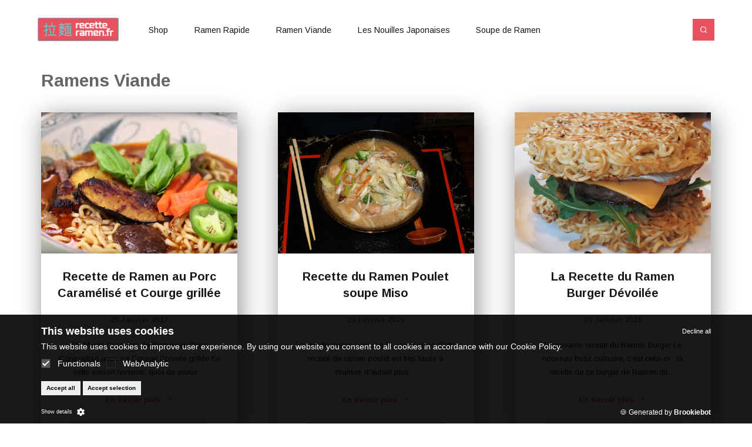

--- FILE ---
content_type: text/html; charset=UTF-8
request_url: https://www.recette-ramen.fr/categorie/ramens-viande/
body_size: 5051
content:
<!DOCTYPE html>
<html lang="fr-FR">
    <head>
        <title>
            Ramens Viande Archives - Recette Ramen        </title>
        <meta http-equiv="Content-Type" content="text/html; charset=UTF-8" />
        <meta name="viewport" content="width=device-width, initial-scale=1">
        <link rel="profile" href="http://gmpg.org/xfn/11" />
        <link rel="pingback" href="https://www.recette-ramen.fr/wp/xmlrpc.php" />
        <link rel="icon" href="" type="image/x-icon"> 
        
<!-- This site is optimized with the Yoast SEO plugin v13.5 - https://yoast.com/wordpress/plugins/seo/ -->
<meta name="robots" content="noindex,follow"/>
<link rel="next" href="https://www.recette-ramen.fr/categorie/ramens-viande/page/2/" />
<meta property="og:locale" content="fr_FR" />
<meta property="og:type" content="object" />
<meta property="og:title" content="Ramens Viande Archives - Recette Ramen" />
<meta property="og:url" content="https://www.recette-ramen.fr/categorie/ramens-viande/" />
<meta property="og:site_name" content="Recette Ramen" />
<meta name="twitter:card" content="summary_large_image" />
<meta name="twitter:title" content="Ramens Viande Archives - Recette Ramen" />
<script type='application/ld+json' class='yoast-schema-graph yoast-schema-graph--main'>{"@context":"https://schema.org","@graph":[{"@type":"WebSite","@id":"https://www.recette-ramen.fr/#website","url":"https://www.recette-ramen.fr/","name":"Recette Ramen","inLanguage":"fr-FR","description":"Des recettes pour tous les amoureux de Ramen","potentialAction":[{"@type":"SearchAction","target":"https://www.recette-ramen.fr/?s={search_term_string}","query-input":"required name=search_term_string"}]},{"@type":"CollectionPage","@id":"https://www.recette-ramen.fr/categorie/ramens-viande/#webpage","url":"https://www.recette-ramen.fr/categorie/ramens-viande/","name":"Ramens Viande Archives - Recette Ramen","isPartOf":{"@id":"https://www.recette-ramen.fr/#website"},"inLanguage":"fr-FR"}]}</script>
<!-- / Yoast SEO plugin. -->

<link rel='stylesheet' id='wp-block-library-css'  href='https://www.recette-ramen.fr/wp/wp-includes/css/dist/block-library/style.min.css?ver=5.2.2' type='text/css' media='all' />
<link rel='stylesheet' id='rw-site-rating-css'  href='https://www.recette-ramen.fr/app/plugins/rating-widget/resources/css/site-rating.css?ver=3.0.6' type='text/css' media='all' />
<link rel='stylesheet' id='always-bundle-style-css'  href='https://www.recette-ramen.fr/app/themes/recette-ramen/assets/compiled/always-style.css?ver=5.2.2' type='text/css' media='all' />
<link rel='stylesheet' id='front-bundle-style-css'  href='https://www.recette-ramen.fr/app/themes/recette-ramen/assets/compiled/front-style.css?ver=5.2.2' type='text/css' media='all' />
<link rel='stylesheet' id='rw_toprated-css'  href='https://secure.rating-widget.com/css/wordpress/toprated.css?ck=Y2026M01D31&#038;ver=3.0.6' type='text/css' media='all' />
<link rel='stylesheet' id='rw_recommendations-css'  href='https://secure.rating-widget.com/css/widget/recommendations.css?ck=Y2026M01D31&#038;ver=3.0.6' type='text/css' media='all' />
<!--[if lt IE 9]>
<link rel='stylesheet' id='vc_lte_ie9-css'  href='https://www.recette-ramen.fr/app/plugins/js_composer/assets/css/vc_lte_ie9.min.css?ver=6.0.3' type='text/css' media='screen' />
<![endif]-->
<link rel='stylesheet' id='js_composer_front-css'  href='https://www.recette-ramen.fr/app/plugins/js_composer/assets/css/js_composer.min.css?ver=6.0.3' type='text/css' media='all' />
<script type='text/javascript' src='https://www.recette-ramen.fr/wp/wp-includes/js/jquery/jquery.js?ver=1.12.4-wp'></script>
<script type='text/javascript' src='https://www.recette-ramen.fr/wp/wp-includes/js/jquery/jquery-migrate.min.js?ver=1.4.1'></script>
<script type='text/javascript' src='https://www.recette-ramen.fr/app/themes/recette-ramen/assets/compiled/always-script.js?ver=5.2.2'></script>
        <script>
            (function (w, d, s, u, n, e, a) {
                w["NDRSTND_ALIAS"] = n; w[n] = w[n] || function (cb) { (w[n].q = w[n].q || []).push(cb); };
                e = d.createElement(s); e.src = u; e.async = 1;
                a = d.getElementsByTagName(s)[0]; a.parentNode.insertBefore(e, a);
            })(window, document, "script", "//cdn.ndrstnd.io/ndrstnd-v1.js", "ndrstnd");

            ndrstnd(function (client) {
                const tracker = client.createTracker("recette-ramen", { ndrstndDomain: "ndrstnd.recette-ramen.fr" });
                                tracker.send("pageview");
            });

        </script>
    		<style type="text/css">.recentcomments a{display:inline !important;padding:0 !important;margin:0 !important;}</style>
		<meta name="generator" content="Powered by WPBakery Page Builder - drag and drop page builder for WordPress."/>
<noscript><style> .wpb_animate_when_almost_visible { opacity: 1; }</style></noscript><!-- Google Tag Manager -->
<script>(function(w,d,s,l,i){w[l]=w[l]||[];w[l].push({'gtm.start':
            new Date().getTime(),event:'gtm.js'});var f=d.getElementsByTagName(s)[0],
        j=d.createElement(s),dl=l!='dataLayer'?'&l='+l:'';j.async=true;j.src=
        'https://www.googletagmanager.com/gtm.js?id='+i+dl;f.parentNode.insertBefore(j,f);
    })(window,document,'script','dataLayer','GTM-5BH783C');</script>
<!-- End Google Tag Manager -->
    </head>
    <body class="archive category category-ramens-viande category-18 wpb-js-composer js-comp-ver-6.0.3 vc_responsive " data-id="152">
        <!-- Google Tag Manager (noscript) -->
<noscript><iframe src="https://www.googletagmanager.com/ns.html?id=GTM-5BH783C"
                  height="0" width="0" style="display:none;visibility:hidden"></iframe></noscript>
<!-- End Google Tag Manager (noscript) -->
        <header>
    <div class="logo-cntnr">
        <a href="https://www.recette-ramen.fr">
        <img src="https://www.recette-ramen.fr/app/uploads/2019/07/logo-recette-ramen.png" alt="Recette Ramen"/>
    </a>
    </div>
    <div class="menu-cntnr">
        <div class="menu-menu-principal-container"><ul id="menu-menu-principal" class="menu"><li id="menu-item-19" class="menu-item menu-item-type-post_type menu-item-object-page menu-item-19"><a href="https://www.recette-ramen.fr/ramen-shop/">Shop</a></li>
<li id="menu-item-134" class="menu-item menu-item-type-post_type menu-item-object-page menu-item-134"><a href="https://www.recette-ramen.fr/ramen-rapide-facile/">Ramen Rapide</a></li>
<li id="menu-item-133" class="menu-item menu-item-type-post_type menu-item-object-page menu-item-has-children menu-item-133"><a href="https://www.recette-ramen.fr/ramen-viande/">Ramen Viande</a>
<ul class="sub-menu">
	<li id="menu-item-147" class="menu-item menu-item-type-post_type menu-item-object-page menu-item-147"><a href="https://www.recette-ramen.fr/ramen-boeuf/">Ramen Boeuf</a></li>
	<li id="menu-item-146" class="menu-item menu-item-type-post_type menu-item-object-page menu-item-146"><a href="https://www.recette-ramen.fr/ramen-poulet/">Ramen Poulet</a></li>
	<li id="menu-item-145" class="menu-item menu-item-type-post_type menu-item-object-page menu-item-145"><a href="https://www.recette-ramen.fr/ramen-porc-tonkatsu/">Ramen Porc</a></li>
</ul>
</li>
<li id="menu-item-132" class="menu-item menu-item-type-post_type menu-item-object-page menu-item-has-children menu-item-132"><a href="https://www.recette-ramen.fr/les-nouilles-japonaises/">Les Nouilles Japonaises</a>
<ul class="sub-menu">
	<li id="menu-item-45" class="menu-item menu-item-type-post_type menu-item-object-page menu-item-45"><a href="https://www.recette-ramen.fr/le-bol-japonais/">Le Bol Japonais</a></li>
	<li id="menu-item-46" class="menu-item menu-item-type-post_type menu-item-object-page menu-item-46"><a href="https://www.recette-ramen.fr/le-couteau-japonais/">Le Couteau Japonais</a></li>
	<li id="menu-item-44" class="menu-item menu-item-type-post_type menu-item-object-page menu-item-44"><a href="https://www.recette-ramen.fr/baguette-japonaise/">La Baguette Japonaise</a></li>
</ul>
</li>
<li id="menu-item-41" class="menu-item menu-item-type-post_type menu-item-object-page menu-item-41"><a href="https://www.recette-ramen.fr/preparer-soupe-ramen/">Soupe de Ramen</a></li>
</ul></div>        <div class="xtra-cntnr xtra-mobile">
                    </div>
    </div>
    <div class="header-search-cntnr">
        <div class="search-form-toggle"><i class="icon-search"></i></div>
        <div class="search-manager" data-livesearch-config="{&quot;mode&quot;:&quot;key_up&quot;,&quot;max_result_count&quot;:5}">
    <form role="search" method="get" class="search-form" action="https://www.recette-ramen.fr/">
    <input type="text"
           class="search-field"
           name="s"
           value=""
           placeholder="Veuillez renseigner ici votre recherche"/>
    <input type="submit"
           value="Rechercher"/>
</form>    <div class="search-result-cntnr">
        <div class="result-loader">
            <div class="loader">
    <div></div>
    <div></div>
    <div></div>
    <div></div>
    <div></div>
    <div></div>
    <div></div>
    <div></div>
</div>        </div>
        <div class="result-block">
            <div class="result-count">
    <span class="notice-zero">Aucun résultat ne correspond à votre recherche</span>
    <span class="notice-one">Un résultat correspond à votre recherche</span>
    <span class="notice-many">
        <span class="result-number"></span> résultats correspondent à votre recherche
    </span>
</div>            <ul class="result-list"></ul> 
            <div class="search-page-link">
    <a href="https://www.recette-ramen.fr/?s=">
        Voir tous les résultats
    </a>
</div>
        </div>
    </div>
</div>    </div>
    <div class="xtra-cntnr xtra-desktop">
            </div>
        <div class="menu-toggle-btn">
        <div id="burger-cross">
    <div class="burger-cross-cntnr">
        <span></span>
        <span></span>
        <span></span>
        <span></span>
    </div>
</div>    </div>
</header>            <div id="site-content">
        <p><div class="container-large"><div class="vc_row wpb_row vc_row-fluid m-b-m"><div class="wpb_column vc_column_container vc_col-sm-12"><div class="vc_column-inner"><div class="wpb_wrapper"><div class="title-cntnr text-size-large  m-b-s">
    <div class="title-block">
        <h1 class="title" >
        Ramens Viande
        </h1>

            </div>
    </div><div class="all-posts-cntnr posts-cntnr posts-per-row-3 "
     data-state="{&quot;is_load_more_enable&quot;:true,&quot;max_num_pages&quot;:3,&quot;found_posts&quot;:&quot;9&quot;,&quot;posts_per_page&quot;:4,&quot;category_name&quot;:&quot;ramens-viande&quot;,&quot;tag&quot;:&quot;&quot;,&quot;page&quot;:1,&quot;template_type_action&quot;:&quot;section\/articles_liste_6\/post_preview\/template&quot;}">
    <div class="posts-wrapper">
                                                    <div class="post-wrapper articles-liste-6">
    <div class="post-item">
        <a href="https://www.recette-ramen.fr/recette-ramen-au-porc-caramelise-courge-grillee/" class="post-visual">
            <div style="background-image: url(https://storage.googleapis.com/cdn-recette-ramen-site-19/production/2019/08/Ramen-Courge-poivree-et-Porc-Caramelise.jpg)"></div>
        </a>
        <div class="post-content">
            <div>
                <a href="https://www.recette-ramen.fr/recette-ramen-au-porc-caramelise-courge-grillee/" class="post-title">
                    Recette de Ramen au Porc Caramélisé et Courge grillée
                </a>
                <div class="post-date">25 janvier 2017</div>
                <p class="post-excerpt">
                    Un Mijoté Croquant de Ramen au Porc Caramélisé avec sa Courge Poivrée grillée En cette saison hivernal, quoi de mieux&hellip;
                </p>
            </div>
            <div class="post-cta">
                <a href="https://www.recette-ramen.fr/recette-ramen-au-porc-caramelise-courge-grillee/">
                    En savoir plus <i class="icon-arrow-right"></i>
                </a>
            </div>
        </div>
    </div>
</div>                                            <div class="post-wrapper articles-liste-6">
    <div class="post-item">
        <a href="https://www.recette-ramen.fr/recette-du-ramen-poulet-soupe-miso/" class="post-visual">
            <div style="background-image: url(https://storage.googleapis.com/cdn-recette-ramen-site-19/production/2019/08/Ramen-Poulet-Miso.jpg)"></div>
        </a>
        <div class="post-content">
            <div>
                <a href="https://www.recette-ramen.fr/recette-du-ramen-poulet-soupe-miso/" class="post-title">
                    Recette du Ramen Poulet soupe Miso
                </a>
                <div class="post-date">23 février 2015</div>
                <p class="post-excerpt">
                    La recette ramen poulet à la soupe miso Cette recette de ramen poulet est très facile à réaliser, d’autant plus&hellip;
                </p>
            </div>
            <div class="post-cta">
                <a href="https://www.recette-ramen.fr/recette-du-ramen-poulet-soupe-miso/">
                    En savoir plus <i class="icon-arrow-right"></i>
                </a>
            </div>
        </div>
    </div>
</div>                                            <div class="post-wrapper articles-liste-6">
    <div class="post-item">
        <a href="https://www.recette-ramen.fr/recette-du-ramen-burger-devoilee/" class="post-visual">
            <div style="background-image: url(https://storage.googleapis.com/cdn-recette-ramen-site-19/production/2015/01/Ramen-Burger-Assiette.jpg)"></div>
        </a>
        <div class="post-content">
            <div>
                <a href="https://www.recette-ramen.fr/recette-du-ramen-burger-devoilee/" class="post-title">
                    La Recette du Ramen Burger Dévoilée
                </a>
                <div class="post-date">23 janvier 2015</div>
                <p class="post-excerpt">
                    L’innovante recette du Ramen Burger Le nouveau buzz culinaire, c’est celui-ci : la recette de ce burger de Ramen dit&hellip;
                </p>
            </div>
            <div class="post-cta">
                <a href="https://www.recette-ramen.fr/recette-du-ramen-burger-devoilee/">
                    En savoir plus <i class="icon-arrow-right"></i>
                </a>
            </div>
        </div>
    </div>
</div>                                            <div class="post-wrapper articles-liste-6">
    <div class="post-item">
        <a href="https://www.recette-ramen.fr/chashu-fameux-porc-braise-ramen/" class="post-visual">
            <div style="background-image: url(https://storage.googleapis.com/cdn-recette-ramen-site-19/production/2019/08/Ramen-Chashu.jpg)"></div>
        </a>
        <div class="post-content">
            <div>
                <a href="https://www.recette-ramen.fr/chashu-fameux-porc-braise-ramen/" class="post-title">
                    Le Châshû, le fameux porc braisé des râmen
                </a>
                <div class="post-date">22 janvier 2015</div>
                <p class="post-excerpt">
                    Que serait le râmen sans le Châshû ? Garniture typique des ramen, le châshû s’impose comme l’un des éléments élémentaire&hellip;
                </p>
            </div>
            <div class="post-cta">
                <a href="https://www.recette-ramen.fr/chashu-fameux-porc-braise-ramen/">
                    En savoir plus <i class="icon-arrow-right"></i>
                </a>
            </div>
        </div>
    </div>
</div>                        </div>
    <div class="pagination">
        <nav>
    <ul class='page-numbers'>
	<li><span aria-current='page' class='page-numbers current'>1</span></li>
	<li><a class='page-numbers' href='https://www.recette-ramen.fr/categorie/ramens-viande/page/2/'>2</a></li>
	<li><a class='page-numbers' href='https://www.recette-ramen.fr/categorie/ramens-viande/page/3/'>3</a></li>
	<li><a class="next page-numbers" href="https://www.recette-ramen.fr/categorie/ramens-viande/page/2/">Suivant »</a></li>
</ul>

</nav>    </div>
</div></div></div></div></div></div></p>
    </div>
<footer>
    <div class="footer-cntnr">
        <div class="container">
            <div class="footer-body">
                <ul class="footer-widget">
            <li id="nav_menu-2" class="widget widget_nav_menu"><div class="widgettitle">Catégories</div><div class="menu-menu-principal-container"><ul id="menu-menu-principal-1" class="menu"><li class="menu-item menu-item-type-post_type menu-item-object-page menu-item-19"><a href="https://www.recette-ramen.fr/ramen-shop/">Shop</a></li>
<li class="menu-item menu-item-type-post_type menu-item-object-page menu-item-134"><a href="https://www.recette-ramen.fr/ramen-rapide-facile/">Ramen Rapide</a></li>
<li class="menu-item menu-item-type-post_type menu-item-object-page menu-item-has-children menu-item-133"><a href="https://www.recette-ramen.fr/ramen-viande/">Ramen Viande</a>
<ul class="sub-menu">
	<li class="menu-item menu-item-type-post_type menu-item-object-page menu-item-147"><a href="https://www.recette-ramen.fr/ramen-boeuf/">Ramen Boeuf</a></li>
	<li class="menu-item menu-item-type-post_type menu-item-object-page menu-item-146"><a href="https://www.recette-ramen.fr/ramen-poulet/">Ramen Poulet</a></li>
	<li class="menu-item menu-item-type-post_type menu-item-object-page menu-item-145"><a href="https://www.recette-ramen.fr/ramen-porc-tonkatsu/">Ramen Porc</a></li>
</ul>
</li>
<li class="menu-item menu-item-type-post_type menu-item-object-page menu-item-has-children menu-item-132"><a href="https://www.recette-ramen.fr/les-nouilles-japonaises/">Les Nouilles Japonaises</a>
<ul class="sub-menu">
	<li class="menu-item menu-item-type-post_type menu-item-object-page menu-item-45"><a href="https://www.recette-ramen.fr/le-bol-japonais/">Le Bol Japonais</a></li>
	<li class="menu-item menu-item-type-post_type menu-item-object-page menu-item-46"><a href="https://www.recette-ramen.fr/le-couteau-japonais/">Le Couteau Japonais</a></li>
	<li class="menu-item menu-item-type-post_type menu-item-object-page menu-item-44"><a href="https://www.recette-ramen.fr/baguette-japonaise/">La Baguette Japonaise</a></li>
</ul>
</li>
<li class="menu-item menu-item-type-post_type menu-item-object-page menu-item-41"><a href="https://www.recette-ramen.fr/preparer-soupe-ramen/">Soupe de Ramen</a></li>
</ul></div></li>
    </ul>
                <ul class="footer-widget">
            		<li id="recent-posts-2" class="widget widget_recent_entries">		<div class="widgettitle">Derniers articles</div>		<ul>
											<li>
					<a href="https://www.recette-ramen.fr/baguette-japonaise-hashi/">Baguette japonaise Hashi</a>
											<span class="post-date">30 mai 2017</span>
									</li>
											<li>
					<a href="https://www.recette-ramen.fr/recette-ramen-au-porc-caramelise-courge-grillee/">Recette de Ramen au Porc Caramélisé et Courge grillée</a>
											<span class="post-date">25 janvier 2017</span>
									</li>
											<li>
					<a href="https://www.recette-ramen.fr/recette-du-narutomaki-kamaboko-pour-ramen/">La recette du Narutomaki (kamaboko pour ramen) : Le surimi en spirale</a>
											<span class="post-date">22 avril 2016</span>
									</li>
											<li>
					<a href="https://www.recette-ramen.fr/recette-du-ramen-poulet-soupe-miso/">Recette du Ramen Poulet soupe Miso</a>
											<span class="post-date">23 février 2015</span>
									</li>
											<li>
					<a href="https://www.recette-ramen.fr/les-nouilles-japonaises-udon-soba-ramen/">Les Nouilles Japonaises : Udon, Soba et Ramen</a>
											<span class="post-date">19 février 2015</span>
									</li>
					</ul>
		</li>
    </ul>
                <ul class="footer-widget">
            <li id="tag_cloud-2" class="widget widget_tag_cloud"><div class="widgettitle">Mots-clés</div><div class="tagcloud"><a href="https://www.recette-ramen.fr/tag/baguette-japonaise/" class="tag-cloud-link tag-link-28 tag-link-position-1" style="font-size: 8pt;" aria-label="baguette japonaise (1 élément)">baguette japonaise</a>
<a href="https://www.recette-ramen.fr/tag/champignons/" class="tag-cloud-link tag-link-23 tag-link-position-2" style="font-size: 16pt;" aria-label="champignons (4 éléments)">champignons</a>
<a href="https://www.recette-ramen.fr/tag/citron/" class="tag-cloud-link tag-link-26 tag-link-position-3" style="font-size: 11.6pt;" aria-label="Citron (2 éléments)">Citron</a>
<a href="https://www.recette-ramen.fr/tag/classique/" class="tag-cloud-link tag-link-27 tag-link-position-4" style="font-size: 22pt;" aria-label="classique (9 éléments)">classique</a>
<a href="https://www.recette-ramen.fr/tag/creatif/" class="tag-cloud-link tag-link-29 tag-link-position-5" style="font-size: 22pt;" aria-label="Créatif (9 éléments)">Créatif</a>
<a href="https://www.recette-ramen.fr/tag/difficiles/" class="tag-cloud-link tag-link-32 tag-link-position-6" style="font-size: 20pt;" aria-label="Difficile (7 éléments)">Difficile</a>
<a href="https://www.recette-ramen.fr/tag/entree/" class="tag-cloud-link tag-link-34 tag-link-position-7" style="font-size: 11.6pt;" aria-label="Entrée (2 éléments)">Entrée</a>
<a href="https://www.recette-ramen.fr/tag/gingembre/" class="tag-cloud-link tag-link-35 tag-link-position-8" style="font-size: 16pt;" aria-label="Gingembre (4 éléments)">Gingembre</a>
<a href="https://www.recette-ramen.fr/tag/hashi/" class="tag-cloud-link tag-link-36 tag-link-position-9" style="font-size: 8pt;" aria-label="hashi (1 élément)">hashi</a>
<a href="https://www.recette-ramen.fr/tag/plat/" class="tag-cloud-link tag-link-37 tag-link-position-10" style="font-size: 20pt;" aria-label="plat (7 éléments)">plat</a>
<a href="https://www.recette-ramen.fr/tag/sale/" class="tag-cloud-link tag-link-41 tag-link-position-11" style="font-size: 14pt;" aria-label="Salé (3 éléments)">Salé</a>
<a href="https://www.recette-ramen.fr/tag/sucre/" class="tag-cloud-link tag-link-42 tag-link-position-12" style="font-size: 14pt;" aria-label="Sucré (3 éléments)">Sucré</a>
<a href="https://www.recette-ramen.fr/tag/tradition/" class="tag-cloud-link tag-link-46 tag-link-position-13" style="font-size: 14pt;" aria-label="Tradition (3 éléments)">Tradition</a>
<a href="https://www.recette-ramen.fr/tag/wari-bashi/" class="tag-cloud-link tag-link-47 tag-link-position-14" style="font-size: 8pt;" aria-label="wari-bashi (1 élément)">wari-bashi</a>
<a href="https://www.recette-ramen.fr/tag/epice/" class="tag-cloud-link tag-link-30 tag-link-position-15" style="font-size: 11.6pt;" aria-label="épicé (2 éléments)">épicé</a></div>
</li>
    </ul>
            </div>
        </div>
    </div>
    <div class="footer-subline">
        <div class="container">
            <span class="first-part">&copy;2026 Recette Ramen </span>
<span class="second-part"> - Tous droits réservés - <a href="/mentions-legales/">Mentions légales</a></span>        </div>
    </div>
</footer><script async id='brookie-script' data-site-id='64' src='https://api.brookiebot.com/public/script.js'></script><div id="btn-scroll-top" class="mode-icon">
    <i class="icon-angle-double-up"></i>
</div><script defer type='text/javascript' async="async" src='https://www.recette-ramen.fr/app/themes/recette-ramen/assets/compiled/front-script.js?ver=5.2.2'></script>
<script type='text/javascript' src='https://www.recette-ramen.fr/app/plugins/brookiebot/js/front.js'></script>
<script type='text/javascript' src='https://www.recette-ramen.fr/wp/wp-includes/js/wp-embed.min.js?ver=5.2.2'></script>
<script type='text/javascript' src='https://www.recette-ramen.fr/app/plugins/js_composer/assets/js/dist/js_composer_front.min.js?ver=6.0.3'></script>
</body>
</html>

--- FILE ---
content_type: text/html; charset=utf-8
request_url: https://api.brookiebot.com/public/script.js
body_size: 14397
content:
!function(e){var t={};function n(o){if(t[o])return t[o].exports;var r=t[o]={i:o,l:!1,exports:{}};return e[o].call(r.exports,r,r.exports,n),r.l=!0,r.exports}n.m=e,n.c=t,n.d=function(e,t,o){n.o(e,t)||Object.defineProperty(e,t,{enumerable:!0,get:o})},n.r=function(e){"undefined"!=typeof Symbol&&Symbol.toStringTag&&Object.defineProperty(e,Symbol.toStringTag,{value:"Module"}),Object.defineProperty(e,"__esModule",{value:!0})},n.t=function(e,t){if(1&t&&(e=n(e)),8&t)return e;if(4&t&&"object"==typeof e&&e&&e.__esModule)return e;var o=Object.create(null);if(n.r(o),Object.defineProperty(o,"default",{enumerable:!0,value:e}),2&t&&"string"!=typeof e)for(var r in e)n.d(o,r,function(t){return e[t]}.bind(null,r));return o},n.n=function(e){var t=e&&e.__esModule?function(){return e.default}:function(){return e};return n.d(t,"a",t),t},n.o=function(e,t){return Object.prototype.hasOwnProperty.call(e,t)},n.p="",n(n.s=15)}([function(e,t,n){"use strict";t.__esModule=!0,t.environment=t.brookieConsentCookie=t.defaultCheckInterval=void 0,t.defaultCheckInterval={dayNumber:10},t.brookieConsentCookie="brookie-consent",t.environment={currentVersion:Number("2"),jwtPublicKey:"-----BEGIN PUBLIC KEY-----\nMIIBIjANBgkqhkiG9w0BAQEFAAOCAQ8AMIIBCgKCAQEA0MG4hRv0wm6IjtO89JIh\nNZvWmawx1C6tZDDQW3FzTx29WzaeCa4VrjhzdlmGUjsBa5M5P6sRbnkhK1heJLRS\nj80yqH/LJ//RTOtz5imN5NtHxpkQ0S/kX+rJ8wnExO+R+8DKiCtFgUVo6XGHzzg3\nQpfC5CxMT/CVIPZ3idp4BLnZKN7yBlzd8bWYnEHzzWA4rR2xG6u4KiesNq8wrg6h\n0XP+CbnUqkpJGZmb19rYSh5CZvxxFy6POSDZZuaSy0DQgeUFTK7sRzlXj/kMvL03\nJgBmA7mUDbR5B5ZeC26XacJpZLKwa7jRadv9eIMkDsssf2MfhQ0+hmB9HuPQgXhI\nJQIDAQAB\n-----END PUBLIC KEY-----",apiHost:"api.brookiebot.com"}},function(e,t,n){"use strict";var o=this&&this.__awaiter||function(e,t,n,o){return new(n||(n=Promise))((function(r,i){function a(e){try{c(o.next(e))}catch(e){i(e)}}function s(e){try{c(o.throw(e))}catch(e){i(e)}}function c(e){var t;e.done?r(e.value):(t=e.value,t instanceof n?t:new n((function(e){e(t)}))).then(a,s)}c((o=o.apply(e,t||[])).next())}))},r=this&&this.__generator||function(e,t){var n,o,r,i,a={label:0,sent:function(){if(1&r[0])throw r[1];return r[1]},trys:[],ops:[]};return i={next:s(0),throw:s(1),return:s(2)},"function"==typeof Symbol&&(i[Symbol.iterator]=function(){return this}),i;function s(i){return function(s){return function(i){if(n)throw new TypeError("Generator is already executing.");for(;a;)try{if(n=1,o&&(r=2&i[0]?o.return:i[0]?o.throw||((r=o.return)&&r.call(o),0):o.next)&&!(r=r.call(o,i[1])).done)return r;switch(o=0,r&&(i=[2&i[0],r.value]),i[0]){case 0:case 1:r=i;break;case 4:return a.label++,{value:i[1],done:!1};case 5:a.label++,o=i[1],i=[0];continue;case 7:i=a.ops.pop(),a.trys.pop();continue;default:if(!(r=a.trys,(r=r.length>0&&r[r.length-1])||6!==i[0]&&2!==i[0])){a=0;continue}if(3===i[0]&&(!r||i[1]>r[0]&&i[1]<r[3])){a.label=i[1];break}if(6===i[0]&&a.label<r[1]){a.label=r[1],r=i;break}if(r&&a.label<r[2]){a.label=r[2],a.ops.push(i);break}r[2]&&a.ops.pop(),a.trys.pop();continue}i=t.call(e,a)}catch(e){i=[6,e],o=0}finally{n=r=0}if(5&i[0])throw i[1];return{value:i[0]?i[1]:void 0,done:!0}}([i,s])}}},i=this&&this.__importDefault||function(e){return e&&e.__esModule?e:{default:e}};t.__esModule=!0;var a=i(n(6)),s=n(0),c=n(2),u=function(){function e(){}return e.prototype.init=function(){return o(this,void 0,void 0,(function(){var e;return r(this,(function(t){switch(t.label){case 0:return e=this,[4,this.retrieveBrookieConsentCookie()];case 1:return e.brookieCookie=t.sent(),[2]}}))}))},e.prototype.consent=function(e,t){return o(this,void 0,void 0,(function(){var n,o,i,c,u,l,f,d;return r(this,(function(r){switch(r.label){case 0:for(a.default.remove(s.brookieConsentCookie,{path:""}),n=window.location.hostname,o=n.split(".").reverse(),i="",c=0,u=o;c<u.length&&(l=u[c],i=i?l+"."+i:l,a.default.set(s.brookieConsentCookie,e,{expires:t.onlySession?void 0:new Date(1e3*t.exp),domain:i}),!(f=a.default.get(s.brookieConsentCookie))||f!==e);c++);return d=this,[4,this.retrieveBrookieConsentCookie()];case 1:return d.brookieCookie=r.sent(),[2]}}))}))},e.prototype.getBrookieCookie=function(){return this.brookieCookie},e.prototype.getBrookieConsentCookieActivatedCatSlugs=function(){var e=[],t=this.brookieCookie;if(t&&t.categories)for(var n in t.categories)t.categories[n]&&e.push(n);return e},e.prototype.hasConsentNewCats=function(e){var t=this,n=!1;return e.forEach((function(e){var o;t.brookieCookie&&(null===(o=t.brookieCookie)||void 0===o?void 0:o.categories.hasOwnProperty(e))||(n=!0)})),n},e.prototype.retrieveBrookieConsentCookie=function(){return o(this,void 0,void 0,(function(){var e,t;return r(this,(function(n){switch(n.label){case 0:if(!(e=a.default.get(s.brookieConsentCookie)))return[3,4];n.label=1;case 1:return n.trys.push([1,3,,4]),[4,c.jwtDecode(e)];case 2:return(t=n.sent())&&Number(t.version)===s.environment.currentVersion?[2,t]:(a.default.remove(s.brookieConsentCookie),[2,null]);case 3:return n.sent(),a.default.remove(s.brookieConsentCookie),[2,null];case 4:return[2,null]}}))}))},e}();t.default=new u},function(e,t,n){"use strict";var o=this&&this.__awaiter||function(e,t,n,o){return new(n||(n=Promise))((function(r,i){function a(e){try{c(o.next(e))}catch(e){i(e)}}function s(e){try{c(o.throw(e))}catch(e){i(e)}}function c(e){var t;e.done?r(e.value):(t=e.value,t instanceof n?t:new n((function(e){e(t)}))).then(a,s)}c((o=o.apply(e,t||[])).next())}))},r=this&&this.__generator||function(e,t){var n,o,r,i,a={label:0,sent:function(){if(1&r[0])throw r[1];return r[1]},trys:[],ops:[]};return i={next:s(0),throw:s(1),return:s(2)},"function"==typeof Symbol&&(i[Symbol.iterator]=function(){return this}),i;function s(i){return function(s){return function(i){if(n)throw new TypeError("Generator is already executing.");for(;a;)try{if(n=1,o&&(r=2&i[0]?o.return:i[0]?o.throw||((r=o.return)&&r.call(o),0):o.next)&&!(r=r.call(o,i[1])).done)return r;switch(o=0,r&&(i=[2&i[0],r.value]),i[0]){case 0:case 1:r=i;break;case 4:return a.label++,{value:i[1],done:!1};case 5:a.label++,o=i[1],i=[0];continue;case 7:i=a.ops.pop(),a.trys.pop();continue;default:if(!(r=a.trys,(r=r.length>0&&r[r.length-1])||6!==i[0]&&2!==i[0])){a=0;continue}if(3===i[0]&&(!r||i[1]>r[0]&&i[1]<r[3])){a.label=i[1];break}if(6===i[0]&&a.label<r[1]){a.label=r[1],r=i;break}if(r&&a.label<r[2]){a.label=r[2],a.ops.push(i);break}r[2]&&a.ops.pop(),a.trys.pop();continue}i=t.call(e,a)}catch(e){i=[6,e],o=0}finally{n=r=0}if(5&i[0])throw i[1];return{value:i[0]?i[1]:void 0,done:!0}}([i,s])}}};t.__esModule=!0,t.jwtDecode=void 0;var i=n(0),a=n(12),s=function(){function e(e){this.jwt=e}return e.prototype.isJwtSignatureValid=function(){return o(this,void 0,void 0,(function(){var e;return r(this,(function(t){switch(t.label){case 0:return[4,this.getWebCryptoPublicKey()];case 1:return e=t.sent(),[4,crypto.subtle.verify({name:"RSASSA-PKCS1-v1_5"},e,a.base64url.parse(this.jwt.split(".")[2],{loose:!0}),(new TextEncoder).encode(this.jwt.split(".").slice(0,2).join(".")))];case 2:return[2,t.sent()]}}))}))},e.prototype.getJwtPayload=function(){return JSON.parse(atob(this.jwt.split(".")[1]))},e.prototype.getWebCryptoPublicKey=function(){return o(this,void 0,void 0,(function(){return r(this,(function(e){switch(e.label){case 0:return[4,crypto.subtle.importKey("spki",this.envPublicKeyToArrayBuffer(),{name:"RSASSA-PKCS1-v1_5",hash:{name:"SHA-256"}},!1,["verify"])];case 1:return[2,e.sent()]}}))}))},e.prototype.envPublicKeyToArrayBuffer=function(){for(var e=i.environment.jwtPublicKey.replace("\n","").replace("-----BEGIN PUBLIC KEY-----","").replace("-----END PUBLIC KEY-----",""),t=atob(e),n=new Uint8Array(t.length),o=0;o<t.length;o++)n[o]=t.charCodeAt(o);return n},e}();t.jwtDecode=function(e){return o(this,void 0,void 0,(function(){var t,n;return r(this,(function(o){switch(o.label){case 0:return o.trys.push([0,2,,3]),[4,(t=new s(e)).isJwtSignatureValid()];case 1:return o.sent()||void 0===window.crypto?[2,t.getJwtPayload()]:[2,null];case 2:return n=o.sent(),console.error(n),[2,null];case 3:return[2]}}))}))}},function(e,t,n){"use strict";var o=this&&this.__awaiter||function(e,t,n,o){return new(n||(n=Promise))((function(r,i){function a(e){try{c(o.next(e))}catch(e){i(e)}}function s(e){try{c(o.throw(e))}catch(e){i(e)}}function c(e){var t;e.done?r(e.value):(t=e.value,t instanceof n?t:new n((function(e){e(t)}))).then(a,s)}c((o=o.apply(e,t||[])).next())}))},r=this&&this.__generator||function(e,t){var n,o,r,i,a={label:0,sent:function(){if(1&r[0])throw r[1];return r[1]},trys:[],ops:[]};return i={next:s(0),throw:s(1),return:s(2)},"function"==typeof Symbol&&(i[Symbol.iterator]=function(){return this}),i;function s(i){return function(s){return function(i){if(n)throw new TypeError("Generator is already executing.");for(;a;)try{if(n=1,o&&(r=2&i[0]?o.return:i[0]?o.throw||((r=o.return)&&r.call(o),0):o.next)&&!(r=r.call(o,i[1])).done)return r;switch(o=0,r&&(i=[2&i[0],r.value]),i[0]){case 0:case 1:r=i;break;case 4:return a.label++,{value:i[1],done:!1};case 5:a.label++,o=i[1],i=[0];continue;case 7:i=a.ops.pop(),a.trys.pop();continue;default:if(!(r=a.trys,(r=r.length>0&&r[r.length-1])||6!==i[0]&&2!==i[0])){a=0;continue}if(3===i[0]&&(!r||i[1]>r[0]&&i[1]<r[3])){a.label=i[1];break}if(6===i[0]&&a.label<r[1]){a.label=r[1],r=i;break}if(r&&a.label<r[2]){a.label=r[2],a.ops.push(i);break}r[2]&&a.ops.pop(),a.trys.pop();continue}i=t.call(e,a)}catch(e){i=[6,e],o=0}finally{n=r=0}if(5&i[0])throw i[1];return{value:i[0]?i[1]:void 0,done:!0}}([i,s])}}};t.__esModule=!0,t.BaseHandler=void 0;var i=function(){function e(){}return e.prototype.setManager=function(e){this.manager=e},e.prototype.cookieLoaded=function(e){return o(this,void 0,void 0,(function(){return r(this,(function(e){return[2]}))}))},e.prototype.editing=function(e){return o(this,void 0,void 0,(function(){return r(this,(function(e){return[2]}))}))},e.prototype.accepting=function(e){return o(this,void 0,void 0,(function(){return r(this,(function(e){return[2]}))}))},e.prototype.accepted=function(e){return o(this,void 0,void 0,(function(){return r(this,(function(e){return[2]}))}))},e}();t.BaseHandler=i},function(e,t,n){"use strict";e.exports=function(e){var t=[];return t.toString=function(){return this.map((function(t){var n=function(e,t){var n=e[1]||"",o=e[3];if(!o)return n;if(t&&"function"==typeof btoa){var r=(a=o,s=btoa(unescape(encodeURIComponent(JSON.stringify(a)))),c="sourceMappingURL=data:application/json;charset=utf-8;base64,".concat(s),"/*# ".concat(c," */")),i=o.sources.map((function(e){return"/*# sourceURL=".concat(o.sourceRoot||"").concat(e," */")}));return[n].concat(i).concat([r]).join("\n")}var a,s,c;return[n].join("\n")}(t,e);return t[2]?"@media ".concat(t[2]," {").concat(n,"}"):n})).join("")},t.i=function(e,n,o){"string"==typeof e&&(e=[[null,e,""]]);var r={};if(o)for(var i=0;i<this.length;i++){var a=this[i][0];null!=a&&(r[a]=!0)}for(var s=0;s<e.length;s++){var c=[].concat(e[s]);o&&r[c[0]]||(n&&(c[2]?c[2]="".concat(n," and ").concat(c[2]):c[2]=n),t.push(c))}},t}},function(e,t,n){"use strict";t.__esModule=!0,t.getCategoriesSlug=t.formatDuration=void 0,t.formatDuration=function(e,t){void 0===t&&(t=2);for(var n=[{unit:"minute",centile:60},{unit:"hour",centile:60},{unit:"day",centile:24},{unit:"week",centile:7},{unit:"month",centile:4.333},{unit:"year",centile:12}],o=e,r=0;o/=n[r].centile,n[r+1]&&!(o/n[r+1].centile<1);)r++;return{value:o=Math.floor(Math.pow(10,t)*o)/Math.pow(10,t),unit:n[r].unit}},t.getCategoriesSlug=function(e){var t=e.reduce((function(e,t){return t.category&&!e.includes(t.category)&&e.push(t.category),e}),[]);return(t=t.filter((function(e){return"functional"!==e}))).unshift("functional"),t}},function(e,t,n){var o,r;
/*!
 * JavaScript Cookie v2.2.1
 * https://github.com/js-cookie/js-cookie
 *
 * Copyright 2006, 2015 Klaus Hartl & Fagner Brack
 * Released under the MIT license
 */!function(i){if(void 0===(r="function"==typeof(o=i)?o.call(t,n,t,e):o)||(e.exports=r),!0,e.exports=i(),!!0){var a=window.Cookies,s=window.Cookies=i();s.noConflict=function(){return window.Cookies=a,s}}}((function(){function e(){for(var e=0,t={};e<arguments.length;e++){var n=arguments[e];for(var o in n)t[o]=n[o]}return t}function t(e){return e.replace(/(%[0-9A-Z]{2})+/g,decodeURIComponent)}return function n(o){function r(){}function i(t,n,i){if("undefined"!=typeof document){"number"==typeof(i=e({path:"/"},r.defaults,i)).expires&&(i.expires=new Date(1*new Date+864e5*i.expires)),i.expires=i.expires?i.expires.toUTCString():"";try{var a=JSON.stringify(n);/^[\{\[]/.test(a)&&(n=a)}catch(e){}n=o.write?o.write(n,t):encodeURIComponent(String(n)).replace(/%(23|24|26|2B|3A|3C|3E|3D|2F|3F|40|5B|5D|5E|60|7B|7D|7C)/g,decodeURIComponent),t=encodeURIComponent(String(t)).replace(/%(23|24|26|2B|5E|60|7C)/g,decodeURIComponent).replace(/[\(\)]/g,escape);var s="";for(var c in i)i[c]&&(s+="; "+c,!0!==i[c]&&(s+="="+i[c].split(";")[0]));return document.cookie=t+"="+n+s}}function a(e,n){if("undefined"!=typeof document){for(var r={},i=document.cookie?document.cookie.split("; "):[],a=0;a<i.length;a++){var s=i[a].split("="),c=s.slice(1).join("=");n||'"'!==c.charAt(0)||(c=c.slice(1,-1));try{var u=t(s[0]);if(c=(o.read||o)(c,u)||t(c),n)try{c=JSON.parse(c)}catch(e){}if(r[u]=c,e===u)break}catch(e){}}return e?r[e]:r}}return r.set=i,r.get=function(e){return a(e,!1)},r.getJSON=function(e){return a(e,!0)},r.remove=function(t,n){i(t,"",e(n,{expires:-1}))},r.defaults={},r.withConverter=n,r}((function(){}))}))},function(e,t,n){var o=n(8),r=n(9);"string"==typeof(r=r.__esModule?r.default:r)&&(r=[[e.i,r,""]]);var i={insert:"head",singleton:!1};o(r,i);e.exports=r.locals||{}},function(e,t,n){"use strict";var o,r=function(){return void 0===o&&(o=Boolean(window&&document&&document.all&&!window.atob)),o},i=function(){var e={};return function(t){if(void 0===e[t]){var n=document.querySelector(t);if(window.HTMLIFrameElement&&n instanceof window.HTMLIFrameElement)try{n=n.contentDocument.head}catch(e){n=null}e[t]=n}return e[t]}}(),a=[];function s(e){for(var t=-1,n=0;n<a.length;n++)if(a[n].identifier===e){t=n;break}return t}function c(e,t){for(var n={},o=[],r=0;r<e.length;r++){var i=e[r],c=t.base?i[0]+t.base:i[0],u=n[c]||0,l="".concat(c," ").concat(u);n[c]=u+1;var f=s(l),d={css:i[1],media:i[2],sourceMap:i[3]};-1!==f?(a[f].references++,a[f].updater(d)):a.push({identifier:l,updater:v(d,t),references:1}),o.push(l)}return o}function u(e){var t=document.createElement("style"),o=e.attributes||{};if(void 0===o.nonce){var r=n.nc;r&&(o.nonce=r)}if(Object.keys(o).forEach((function(e){t.setAttribute(e,o[e])})),"function"==typeof e.insert)e.insert(t);else{var a=i(e.insert||"head");if(!a)throw new Error("Couldn't find a style target. This probably means that the value for the 'insert' parameter is invalid.");a.appendChild(t)}return t}var l,f=(l=[],function(e,t){return l[e]=t,l.filter(Boolean).join("\n")});function d(e,t,n,o){var r=n?"":o.media?"@media ".concat(o.media," {").concat(o.css,"}"):o.css;if(e.styleSheet)e.styleSheet.cssText=f(t,r);else{var i=document.createTextNode(r),a=e.childNodes;a[t]&&e.removeChild(a[t]),a.length?e.insertBefore(i,a[t]):e.appendChild(i)}}function p(e,t,n){var o=n.css,r=n.media,i=n.sourceMap;if(r?e.setAttribute("media",r):e.removeAttribute("media"),i&&btoa&&(o+="\n/*# sourceMappingURL=data:application/json;base64,".concat(btoa(unescape(encodeURIComponent(JSON.stringify(i))))," */")),e.styleSheet)e.styleSheet.cssText=o;else{for(;e.firstChild;)e.removeChild(e.firstChild);e.appendChild(document.createTextNode(o))}}var h=null,b=0;function v(e,t){var n,o,r;if(t.singleton){var i=b++;n=h||(h=u(t)),o=d.bind(null,n,i,!1),r=d.bind(null,n,i,!0)}else n=u(t),o=p.bind(null,n,t),r=function(){!function(e){if(null===e.parentNode)return!1;e.parentNode.removeChild(e)}(n)};return o(e),function(t){if(t){if(t.css===e.css&&t.media===e.media&&t.sourceMap===e.sourceMap)return;o(e=t)}else r()}}e.exports=function(e,t){(t=t||{}).singleton||"boolean"==typeof t.singleton||(t.singleton=r());var n=c(e=e||[],t);return function(e){if(e=e||[],"[object Array]"===Object.prototype.toString.call(e)){for(var o=0;o<n.length;o++){var r=s(n[o]);a[r].references--}for(var i=c(e,t),u=0;u<n.length;u++){var l=s(n[u]);0===a[l].references&&(a[l].updater(),a.splice(l,1))}n=i}}}},function(e,t,n){"use strict";n.r(t);var o=n(4),r=n.n(o)()(!1);r.push([e.i,'#brookie-consent{position:fixed;z-index:1000;background-color:rgba(0,0,0,.9);color:#fff;text-align:left;padding-top:1.5em;padding-bottom:1em;font-family:sans-serif}#brookie-consent.bottom{bottom:0;left:0;right:0;transition:transform .3s ease-in-out;transform:translateY(105%)}#brookie-consent.bottom.active{transform:translateY(0)}#brookie-consent.popup{left:50%;top:50%;transform:translateX(calc(-50% + .5px)) translateY(calc(-50% + .5px));visibility:hidden;border-radius:10px}#brookie-consent.popup.active{visibility:visible}#brookie-consent .brookie-title{margin-bottom:.5rem;font-size:1.1rem;font-weight:600;display:flex;justify-content:space-between;align-items:center}#brookie-consent .brookie-title #brookie-decline-all{font-size:.7rem;font-weight:normal;cursor:poiniter}#brookie-consent .brookie-desc{font-size:.9rem;line-height:1.2rem}#brookie-consent .brookie-choice{margin-top:.5em}#brookie-consent .brookie-choice ul{margin-bottom:1rem;display:flex;flex-wrap:wrap;align-items:center}#brookie-consent .brookie-choice ul li{margin-right:.8em;margin-top:.4em;margin-bottom:.4em}#brookie-consent .brookie-choice ul li input{position:absolute;opacity:0;cursor:pointer;height:0;width:0}#brookie-consent .brookie-choice ul li input:checked~.fake-check{background-color:#2d2d2d}#brookie-consent .brookie-choice ul li input:checked~.fake-check:after{display:block}#brookie-consent .brookie-choice ul li input:disabled~.fake-check{background:#5a5a5a}#brookie-consent .brookie-choice ul li .fake-check{display:inline-block;cursor:pointer;position:relative;margin-right:12px;height:16px;width:16px;border-radius:1px;background-color:transparent;border:1px solid #2d2d2d;transition:all .3s ease-in-out}#brookie-consent .brookie-choice ul li .fake-check:after{content:"";position:absolute;display:none;left:4px;top:0px;width:4px;height:9px;border:solid #fff;border-width:0 2px 2px 0;-webkit-transform:rotate(45deg);-ms-transform:rotate(45deg);transform:rotate(45deg)}#brookie-consent .brookie-choice ul li label{cursor:pointer;display:flex;align-items:center;font-size:.9rem;color:#fff}#brookie-consent button{margin-bottom:.2em;padding:.7em .9em;font-size:.75em;border:unset;font-weight:600;cursor:pointer}#brookie-consent button#accept-all{background:#5ec55e;margin-right:1rem;color:#171717}#brookie-consent button#accept-selection{background:transparent;color:#adadad;border:1px solid #484848}#brookie-consent button:not(#brookie-details-btn){transition:filter .3s ease-in-out}#brookie-consent button:not(#brookie-details-btn):hover{filter:brightness(80%)}#brookie-consent button:focus{outline:0}#brookie-consent .brookie-details-container{margin-top:10px;height:0;transition:height .3s;overflow:hidden;max-width:800px}#brookie-consent .brookie-details-container.active{height:240px}#brookie-consent .brookie-details-container>div{height:100%;overflow:auto}#brookie-consent .brookie-table{display:inline-block}#brookie-consent .brookie-table thead tr th{white-space:normal;padding:10px 8px;font-size:13px;font-weight:600;text-align:left;color:#fff;border-bottom:1px solid #f1f1f1}#brookie-consent .brookie-table tbody tr td{word-break:normal;padding:7px 8px;line-height:1.3;vertical-align:top;border-bottom:1px solid #f1f1f1a6;font-size:11px;text-align:left}#brookie-consent .brookie-table tbody tr td:first-child{font-weight:600}#brookie-consent .policy{margin-top:10px;display:flex;justify-content:space-between;align-items:center}#brookie-consent .policy .author{font-size:.75rem}#brookie-consent .policy .author a{font-weight:600;transition:color .3s ease-in-out}#brookie-consent .policy .author a:hover{color:#fff}#brookie-consent .policy #brookie-details-btn{padding:0;background:transparent;display:inline-flex;align-items:center;color:#fff;cursor:pointer;font-size:.7em;transition:all .3s ease-in-out}#brookie-consent .policy #brookie-details-btn #brookie-settings-icon{width:.8rem;height:.8rem;margin-left:8px;transform:rotate(0);transition:all .3s ease-in-out}#brookie-consent .policy #brookie-details-btn #brookie-settings-icon path{fill:#fff}#brookie-consent .policy #brookie-details-btn:hover{color:#fff}#brookie-consent .policy #brookie-details-btn:hover #brookie-settings-icon{transform:rotate(90deg)}#brookie-consent.backend-loading #loading-pane{visibility:visible;opacity:1}#brookie-consent #loading-pane{position:absolute;left:0;right:0;bottom:0;top:0;display:flex;align-items:center;justify-content:center;visibility:hidden;opacity:0;background-color:rgba(0,0,0,.4);transition:visibility .3s ease-in-out,opacity .3s ease-in-out}#brookie-consent #loading-pane .loader,#brookie-consent #loading-pane .loader:after{border-radius:50%;width:10em;height:10em}#brookie-consent #loading-pane .loader{margin:60px auto;font-size:.45em;position:relative;text-indent:-9999em;border-top:1.1em solid #5a5a5a;border-right:1.1em solid #5a5a5a;border-bottom:1.1em solid #5a5a5a;border-left:1.1em solid #fff;-webkit-transform:translateZ(0);-ms-transform:translateZ(0);transform:translateZ(0);-webkit-animation:load8 1.1s infinite linear;animation:load8 1.1s infinite linear}@-webkit-keyframes load8{0%{-webkit-transform:rotate(0deg);transform:rotate(0deg)}100%{-webkit-transform:rotate(360deg);transform:rotate(360deg)}}@keyframes load8{0%{-webkit-transform:rotate(0deg);transform:rotate(0deg)}100%{-webkit-transform:rotate(360deg);transform:rotate(360deg)}}#brookie-consent-mask{position:fixed;left:0;right:0;top:0;bottom:0;background:rgba(0,0,0,.4);z-index:999}',""]),t.default=r},function(e,t,n){"use strict";var o=this&&this.__awaiter||function(e,t,n,o){return new(n||(n=Promise))((function(r,i){function a(e){try{c(o.next(e))}catch(e){i(e)}}function s(e){try{c(o.throw(e))}catch(e){i(e)}}function c(e){var t;e.done?r(e.value):(t=e.value,t instanceof n?t:new n((function(e){e(t)}))).then(a,s)}c((o=o.apply(e,t||[])).next())}))},r=this&&this.__generator||function(e,t){var n,o,r,i,a={label:0,sent:function(){if(1&r[0])throw r[1];return r[1]},trys:[],ops:[]};return i={next:s(0),throw:s(1),return:s(2)},"function"==typeof Symbol&&(i[Symbol.iterator]=function(){return this}),i;function s(i){return function(s){return function(i){if(n)throw new TypeError("Generator is already executing.");for(;a;)try{if(n=1,o&&(r=2&i[0]?o.return:i[0]?o.throw||((r=o.return)&&r.call(o),0):o.next)&&!(r=r.call(o,i[1])).done)return r;switch(o=0,r&&(i=[2&i[0],r.value]),i[0]){case 0:case 1:r=i;break;case 4:return a.label++,{value:i[1],done:!1};case 5:a.label++,o=i[1],i=[0];continue;case 7:i=a.ops.pop(),a.trys.pop();continue;default:if(!(r=a.trys,(r=r.length>0&&r[r.length-1])||6!==i[0]&&2!==i[0])){a=0;continue}if(3===i[0]&&(!r||i[1]>r[0]&&i[1]<r[3])){a.label=i[1];break}if(6===i[0]&&a.label<r[1]){a.label=r[1],r=i;break}if(r&&a.label<r[2]){a.label=r[2],a.ops.push(i);break}r[2]&&a.ops.pop(),a.trys.pop();continue}i=t.call(e,a)}catch(e){i=[6,e],o=0}finally{n=r=0}if(5&i[0])throw i[1];return{value:i[0]?i[1]:void 0,done:!0}}([i,s])}}},i=this&&this.__importDefault||function(e){return e&&e.__esModule?e:{default:e}};t.__esModule=!0,t.BrookieManager=void 0;var a=n(11),s=n(5),c=i(n(1)),u=n(13),l=n(2),f=function(){function e(e){this.siteId=e,this.handlers=[]}return e.prototype.init=function(){return o(this,void 0,void 0,(function(){var e,t,n,o,i;return r(this,(function(r){switch(r.label){case 0:return[4,c.default.init()];case 1:for(r.sent(),e=0,t=this.handlers;e<t.length;e++)t[e].setManager(this);return c.default.getBrookieCookie()&&!u.needToDownload()?[2,!1]:(n=this,[4,a.getSiteInfo(this.siteId)]);case 2:if(n.remoteSiteInfo=r.sent(),u.storeLastDownload(),!c.default.hasConsentNewCats(s.getCategoriesSlug(this.remoteSiteInfo.cookies)))return[2,!1];for(o=0,i=this.handlers;o<i.length;o++)i[o].cookieLoaded(this.remoteSiteInfo.cookies);return[2,!0]}}))}))},e.prototype.editConsent=function(){return o(this,void 0,void 0,(function(){var e,t,n,o,i;return r(this,(function(r){switch(r.label){case 0:return this.remoteSiteInfo?[3,2]:(e=this,[4,a.getSiteInfo(this.siteId)]);case 1:e.remoteSiteInfo=r.sent(),r.label=2;case 2:if(t=c.default.getBrookieCookie(),console.log(t),t)for(n=0,o=this.handlers;n<o.length;n++)i=o[n],console.log("HANDLER"),i.editing(this.remoteSiteInfo.cookies);return[2]}}))}))},e.prototype.onAlreadyConsent=function(){return o(this,void 0,void 0,(function(){var e,t,n;return r(this,(function(o){switch(o.label){case 0:if(!(e=c.default.getBrookieCookie()))return[2];t=0,n=this.handlers,o.label=1;case 1:return t<n.length?[4,n[t].accepted(e.categories)]:[3,4];case 2:o.sent(),o.label=3;case 3:return t++,[3,1];case 4:return[2]}}))}))},e.prototype.addHandler=function(e){this.handlers.push(e)},e.prototype.acceptConsent=function(e){return void 0===e&&(e=[]),o(this,void 0,void 0,(function(){var t,n,o,i,a,u,l,f,d;return r(this,(function(r){switch(r.label){case 0:t={},s.getCategoriesSlug(this.remoteSiteInfo.cookies).forEach((function(n){t[n]=!e.includes(n)})),n=0,o=this.handlers,r.label=1;case 1:return n<o.length?[4,o[n].accepting(t)]:[3,4];case 2:r.sent(),r.label=3;case 3:return n++,[3,1];case 4:return r.trys.push([4,11,,12]),[4,this.backendConsent(t)];case 5:i=r.sent(),a=i.jwt,u=i.claims,l=0,f=this.handlers,r.label=6;case 6:return l<f.length?[4,f[l].accepted(u.categories)]:[3,9];case 7:r.sent(),r.label=8;case 8:return l++,[3,6];case 9:return[4,c.default.consent(a,u)];case 10:return r.sent(),[3,12];case 11:return d=r.sent(),console.error(d),[3,12];case 12:return[2]}}))}))},e.prototype.getRemoteSiteInfo=function(){return this.remoteSiteInfo},e.prototype.backendConsent=function(e){return o(this,void 0,void 0,(function(){var t,n;return r(this,(function(o){switch(o.label){case 0:return[4,a.sendConsent(this.siteId,{categories:e,lastCheckDate:new Date})];case 1:if(!(t=o.sent()).jwt)throw new Error("invalid jwt");return[4,l.jwtDecode(t.jwt)];case 2:if(!(n=o.sent()))throw new Error("invalid jwt");return[2,{jwt:t.jwt,claims:n}]}}))}))},e}();t.BrookieManager=f},function(e,t,n){"use strict";var o=this&&this.__assign||function(){return(o=Object.assign||function(e){for(var t,n=1,o=arguments.length;n<o;n++)for(var r in t=arguments[n])Object.prototype.hasOwnProperty.call(t,r)&&(e[r]=t[r]);return e}).apply(this,arguments)},r=this&&this.__awaiter||function(e,t,n,o){return new(n||(n=Promise))((function(r,i){function a(e){try{c(o.next(e))}catch(e){i(e)}}function s(e){try{c(o.throw(e))}catch(e){i(e)}}function c(e){var t;e.done?r(e.value):(t=e.value,t instanceof n?t:new n((function(e){e(t)}))).then(a,s)}c((o=o.apply(e,t||[])).next())}))},i=this&&this.__generator||function(e,t){var n,o,r,i,a={label:0,sent:function(){if(1&r[0])throw r[1];return r[1]},trys:[],ops:[]};return i={next:s(0),throw:s(1),return:s(2)},"function"==typeof Symbol&&(i[Symbol.iterator]=function(){return this}),i;function s(i){return function(s){return function(i){if(n)throw new TypeError("Generator is already executing.");for(;a;)try{if(n=1,o&&(r=2&i[0]?o.return:i[0]?o.throw||((r=o.return)&&r.call(o),0):o.next)&&!(r=r.call(o,i[1])).done)return r;switch(o=0,r&&(i=[2&i[0],r.value]),i[0]){case 0:case 1:r=i;break;case 4:return a.label++,{value:i[1],done:!1};case 5:a.label++,o=i[1],i=[0];continue;case 7:i=a.ops.pop(),a.trys.pop();continue;default:if(!(r=a.trys,(r=r.length>0&&r[r.length-1])||6!==i[0]&&2!==i[0])){a=0;continue}if(3===i[0]&&(!r||i[1]>r[0]&&i[1]<r[3])){a.label=i[1];break}if(6===i[0]&&a.label<r[1]){a.label=r[1],r=i;break}if(r&&a.label<r[2]){a.label=r[2],a.ops.push(i);break}r[2]&&a.ops.pop(),a.trys.pop();continue}i=t.call(e,a)}catch(e){i=[6,e],o=0}finally{n=r=0}if(5&i[0])throw i[1];return{value:i[0]?i[1]:void 0,done:!0}}([i,s])}}};t.__esModule=!0,t.sendConsent=t.getSiteInfo=void 0;var a=n(0);function s(){return a.environment.apiHost?a.environment.apiHost:"brookiebot-api.yabawt-dev.com:8080"}t.getSiteInfo=function(e){return r(this,void 0,void 0,(function(){var t;return i(this,(function(n){switch(n.label){case 0:return[4,fetch("https://"+s()+"/public/"+e)];case 1:return[4,n.sent().json()];case 2:return t=n.sent(),[2,o({cookies:t.cookies},t)]}}))}))},t.sendConsent=function(e,t){return r(this,void 0,void 0,(function(){return i(this,(function(n){switch(n.label){case 0:return[4,fetch("https://"+s()+"/public/"+e,{headers:{"Content-Type":"application/json"},method:"POST",body:JSON.stringify(t)})];case 1:return[4,n.sent().json()];case 2:return[2,{jwt:n.sent().jwt}]}}))}))}},function(e,t,n){"use strict";function o(e,t,n){if(void 0===n&&(n={}),!t.codes){t.codes={};for(var o=0;o<t.chars.length;++o)t.codes[t.chars[o]]=o}if(!n.loose&&e.length*t.bits&7)throw new SyntaxError("Invalid padding");for(var r=e.length;"="===e[r-1];)if(--r,!(n.loose||(e.length-r)*t.bits&7))throw new SyntaxError("Invalid padding");for(var i=new(n.out||Uint8Array)(r*t.bits/8|0),a=0,s=0,c=0,u=0;u<r;++u){var l=t.codes[e[u]];if(void 0===l)throw new SyntaxError("Invalid character "+e[u]);s=s<<t.bits|l,(a+=t.bits)>=8&&(a-=8,i[c++]=255&s>>a)}if(a>=t.bits||255&s<<8-a)throw new SyntaxError("Unexpected end of data");return i}function r(e,t,n){void 0===n&&(n={});for(var o=n.pad,r=void 0===o||o,i=(1<<t.bits)-1,a="",s=0,c=0,u=0;u<e.length;++u)for(c=c<<8|255&e[u],s+=8;s>t.bits;)s-=t.bits,a+=t.chars[i&c>>s];if(s&&(a+=t.chars[i&c<<t.bits-s]),r)for(;a.length*t.bits&7;)a+="=";return a}n.r(t),n.d(t,"base16",(function(){return l})),n.d(t,"base32",(function(){return f})),n.d(t,"base32hex",(function(){return d})),n.d(t,"base64",(function(){return p})),n.d(t,"base64url",(function(){return h})),n.d(t,"codec",(function(){return b}));var i={chars:"0123456789ABCDEF",bits:4},a={chars:"ABCDEFGHIJKLMNOPQRSTUVWXYZ234567",bits:5},s={chars:"0123456789ABCDEFGHIJKLMNOPQRSTUV",bits:5},c={chars:"ABCDEFGHIJKLMNOPQRSTUVWXYZabcdefghijklmnopqrstuvwxyz0123456789+/",bits:6},u={chars:"ABCDEFGHIJKLMNOPQRSTUVWXYZabcdefghijklmnopqrstuvwxyz0123456789-_",bits:6},l={parse:function(e,t){return o(e.toUpperCase(),i,t)},stringify:function(e,t){return r(e,i,t)}},f={parse:function(e,t){return void 0===t&&(t={}),o(t.loose?e.toUpperCase().replace(/0/g,"O").replace(/1/g,"L").replace(/8/g,"B"):e,a,t)},stringify:function(e,t){return r(e,a,t)}},d={parse:function(e,t){return o(e,s,t)},stringify:function(e,t){return r(e,s,t)}},p={parse:function(e,t){return o(e,c,t)},stringify:function(e,t){return r(e,c,t)}},h={parse:function(e,t){return o(e,u,t)},stringify:function(e,t){return r(e,u,t)}},b={parse:o,stringify:r}},function(e,t,n){"use strict";t.__esModule=!0,t.storeLastDownload=t.needToDownload=void 0;var o=n(0);t.needToDownload=function(){if(localStorage){var e=localStorage.getItem("brookiebot.last-check-date");if(e){var t=new Date(Number(e));return(new Date).getTime()-t.getTime()>24*o.defaultCheckInterval.dayNumber*60*60*1e3}}return!0},t.storeLastDownload=function(){localStorage&&localStorage.setItem("brookiebot.last-check-date",(new Date).getTime().toString())}},function(e,t,n){"use strict";var o,r=this&&this.__extends||(o=function(e,t){return(o=Object.setPrototypeOf||{__proto__:[]}instanceof Array&&function(e,t){e.__proto__=t}||function(e,t){for(var n in t)t.hasOwnProperty(n)&&(e[n]=t[n])})(e,t)},function(e,t){function n(){this.constructor=e}o(e,t),e.prototype=null===t?Object.create(t):(n.prototype=t.prototype,new n)}),i=this&&this.__assign||function(){return(i=Object.assign||function(e){for(var t,n=1,o=arguments.length;n<o;n++)for(var r in t=arguments[n])Object.prototype.hasOwnProperty.call(t,r)&&(e[r]=t[r]);return e}).apply(this,arguments)},a=this&&this.__awaiter||function(e,t,n,o){return new(n||(n=Promise))((function(r,i){function a(e){try{c(o.next(e))}catch(e){i(e)}}function s(e){try{c(o.throw(e))}catch(e){i(e)}}function c(e){var t;e.done?r(e.value):(t=e.value,t instanceof n?t:new n((function(e){e(t)}))).then(a,s)}c((o=o.apply(e,t||[])).next())}))},s=this&&this.__generator||function(e,t){var n,o,r,i,a={label:0,sent:function(){if(1&r[0])throw r[1];return r[1]},trys:[],ops:[]};return i={next:s(0),throw:s(1),return:s(2)},"function"==typeof Symbol&&(i[Symbol.iterator]=function(){return this}),i;function s(i){return function(s){return function(i){if(n)throw new TypeError("Generator is already executing.");for(;a;)try{if(n=1,o&&(r=2&i[0]?o.return:i[0]?o.throw||((r=o.return)&&r.call(o),0):o.next)&&!(r=r.call(o,i[1])).done)return r;switch(o=0,r&&(i=[2&i[0],r.value]),i[0]){case 0:case 1:r=i;break;case 4:return a.label++,{value:i[1],done:!1};case 5:a.label++,o=i[1],i=[0];continue;case 7:i=a.ops.pop(),a.trys.pop();continue;default:if(!(r=a.trys,(r=r.length>0&&r[r.length-1])||6!==i[0]&&2!==i[0])){a=0;continue}if(3===i[0]&&(!r||i[1]>r[0]&&i[1]<r[3])){a.label=i[1];break}if(6===i[0]&&a.label<r[1]){a.label=r[1],r=i;break}if(r&&a.label<r[2]){a.label=r[2],a.ops.push(i);break}r[2]&&a.ops.pop(),a.trys.pop();continue}i=t.call(e,a)}catch(e){i=[6,e],o=0}finally{n=r=0}if(5&i[0])throw i[1];return{value:i[0]?i[1]:void 0,done:!0}}([i,s])}}};t.__esModule=!0,t.GtmHandler=void 0;var c=n(3),u=function(e){function t(){return null!==e&&e.apply(this,arguments)||this}return r(t,e),t.prototype.accepted=function(e){return a(this,void 0,void 0,(function(){var t;return s(this,(function(n){return t={"consent.functional":!0},Object.keys(e).forEach((function(n){t["consent."+n]=e[n]})),(window.dataLayer||[]).push(i({event:"brookiebot.consent.set","consent.set":!0},t)),[2]}))}))},t}(c.BaseHandler);t.GtmHandler=u},function(e,t,n){"use strict";var o=this&&this.__awaiter||function(e,t,n,o){return new(n||(n=Promise))((function(r,i){function a(e){try{c(o.next(e))}catch(e){i(e)}}function s(e){try{c(o.throw(e))}catch(e){i(e)}}function c(e){var t;e.done?r(e.value):(t=e.value,t instanceof n?t:new n((function(e){e(t)}))).then(a,s)}c((o=o.apply(e,t||[])).next())}))},r=this&&this.__generator||function(e,t){var n,o,r,i,a={label:0,sent:function(){if(1&r[0])throw r[1];return r[1]},trys:[],ops:[]};return i={next:s(0),throw:s(1),return:s(2)},"function"==typeof Symbol&&(i[Symbol.iterator]=function(){return this}),i;function s(i){return function(s){return function(i){if(n)throw new TypeError("Generator is already executing.");for(;a;)try{if(n=1,o&&(r=2&i[0]?o.return:i[0]?o.throw||((r=o.return)&&r.call(o),0):o.next)&&!(r=r.call(o,i[1])).done)return r;switch(o=0,r&&(i=[2&i[0],r.value]),i[0]){case 0:case 1:r=i;break;case 4:return a.label++,{value:i[1],done:!1};case 5:a.label++,o=i[1],i=[0];continue;case 7:i=a.ops.pop(),a.trys.pop();continue;default:if(!(r=a.trys,(r=r.length>0&&r[r.length-1])||6!==i[0]&&2!==i[0])){a=0;continue}if(3===i[0]&&(!r||i[1]>r[0]&&i[1]<r[3])){a.label=i[1];break}if(6===i[0]&&a.label<r[1]){a.label=r[1],r=i;break}if(r&&a.label<r[2]){a.label=r[2],a.ops.push(i);break}r[2]&&a.ops.pop(),a.trys.pop();continue}i=t.call(e,a)}catch(e){i=[6,e],o=0}finally{n=r=0}if(5&i[0])throw i[1];return{value:i[0]?i[1]:void 0,done:!0}}([i,s])}}},i=this&&this.__importDefault||function(e){return e&&e.__esModule?e:{default:e}};t.__esModule=!0,n(7);var a=n(10),s=n(14),c=n(16),u=n(21),l=i(n(1)),f=window.BROOKIE_BOT_ALIAS||"brookieBot";!function(){var e,t;o(this,void 0,void 0,(function(){var n,i,d,p,h,b,v,y,g,m,k;return r(this,(function(w){switch(w.label){case 0:return(n=Number(null===(e=document.getElementById("brookie-script"))||void 0===e?void 0:e.getAttribute("data-site-id")))?(i=new a.BrookieManager(n),d=new s.GtmHandler,i.addHandler(d),(p=new c.DomHandler).setManager(i),i.addHandler(p),[4,i.init()]):[2];case 1:return w.sent()?(i.getRemoteSiteInfo().unsetCookiesOnDenied&&((h=new u.LocalUnsetHandler).setManager(i),i.addHandler(h)),[3,4]):[3,2];case 2:return[4,i.onAlreadyConsent()];case 3:w.sent(),w.label=4;case 4:if(b={editConsent:i.editConsent,getConsent:function(){return l.default.getBrookieCookie()}},window.BrookieBot=b,v=function(e){return o(this,void 0,void 0,(function(){var t;return r(this,(function(n){switch(n.label){case 0:if("function"!=typeof e)return[3,4];n.label=1;case 1:return n.trys.push([1,3,,4]),[4,e(b)];case 2:return n.sent(),[3,4];case 3:return t=n.sent(),console.warn(t),[3,4];case 4:return[2]}}))}))},y=null===(t=window[f])||void 0===t?void 0:t.q,window[f]=v,!y)return[3,8];g=0,m=y,w.label=5;case 5:return g<m.length?(k=m[g],[4,v(k)]):[3,8];case 6:w.sent(),w.label=7;case 7:return g++,[3,5];case 8:return[2]}}))}))}()},function(e,t,n){"use strict";var o,r=this&&this.__extends||(o=function(e,t){return(o=Object.setPrototypeOf||{__proto__:[]}instanceof Array&&function(e,t){e.__proto__=t}||function(e,t){for(var n in t)t.hasOwnProperty(n)&&(e[n]=t[n])})(e,t)},function(e,t){function n(){this.constructor=e}o(e,t),e.prototype=null===t?Object.create(t):(n.prototype=t.prototype,new n)}),i=this&&this.__awaiter||function(e,t,n,o){return new(n||(n=Promise))((function(r,i){function a(e){try{c(o.next(e))}catch(e){i(e)}}function s(e){try{c(o.throw(e))}catch(e){i(e)}}function c(e){var t;e.done?r(e.value):(t=e.value,t instanceof n?t:new n((function(e){e(t)}))).then(a,s)}c((o=o.apply(e,t||[])).next())}))},a=this&&this.__generator||function(e,t){var n,o,r,i,a={label:0,sent:function(){if(1&r[0])throw r[1];return r[1]},trys:[],ops:[]};return i={next:s(0),throw:s(1),return:s(2)},"function"==typeof Symbol&&(i[Symbol.iterator]=function(){return this}),i;function s(i){return function(s){return function(i){if(n)throw new TypeError("Generator is already executing.");for(;a;)try{if(n=1,o&&(r=2&i[0]?o.return:i[0]?o.throw||((r=o.return)&&r.call(o),0):o.next)&&!(r=r.call(o,i[1])).done)return r;switch(o=0,r&&(i=[2&i[0],r.value]),i[0]){case 0:case 1:r=i;break;case 4:return a.label++,{value:i[1],done:!1};case 5:a.label++,o=i[1],i=[0];continue;case 7:i=a.ops.pop(),a.trys.pop();continue;default:if(!(r=a.trys,(r=r.length>0&&r[r.length-1])||6!==i[0]&&2!==i[0])){a=0;continue}if(3===i[0]&&(!r||i[1]>r[0]&&i[1]<r[3])){a.label=i[1];break}if(6===i[0]&&a.label<r[1]){a.label=r[1],r=i;break}if(r&&a.label<r[2]){a.label=r[2],a.ops.push(i);break}r[2]&&a.ops.pop(),a.trys.pop();continue}i=t.call(e,a)}catch(e){i=[6,e],o=0}finally{n=r=0}if(5&i[0])throw i[1];return{value:i[0]?i[1]:void 0,done:!0}}([i,s])}}},s=this&&this.__importDefault||function(e){return e&&e.__esModule?e:{default:e}};t.__esModule=!0,t.DomHandler=void 0;var c=n(3),u=s(n(17)),l=s(n(18)),f=s(n(19)),d=s(n(1)),p=s(n(20)),h=n(5),b=function(e){function t(){var t=e.call(this)||this;return t.mainDiv=document.createElement("div"),t.mainDiv.id="brookie-consent",t.i18n=t.retrieveI18n(),t}return r(t,e),t.prototype.cookieLoaded=function(e){return i(this,void 0,void 0,(function(){return a(this,(function(t){return this.renderTemplate(e),[2]}))}))},t.prototype.editing=function(e){return i(this,void 0,void 0,(function(){return a(this,(function(t){return this.renderTemplate(e),[2]}))}))},t.prototype.accepting=function(e){return i(this,void 0,void 0,(function(){return a(this,(function(e){return this.mainDiv.classList.add("backend-loading"),[2]}))}))},t.prototype.accepted=function(e){return i(this,void 0,void 0,(function(){var e;return a(this,(function(t){return this.mainDiv.classList.remove("active"),(e=this.manager.getRemoteSiteInfo())&&"popup"===e.frontDisplayMode&&(document.body.style.overflow="auto",document.getElementById("brookie-consent-mask").style.visibility="hidden"),this.mainDiv.classList.remove("backend-loading"),[2]}))}))},t.prototype.renderTemplate=function(e){var t=this,n=h.getCategoriesSlug(e),o={cookies:e,i18n:this.i18n,categorySlugs:n,convertDuration:function(){return function(e,t){var n=Number(t(e));if(-1==n)return t("Session");var o=h.formatDuration(n,1);return t(o.value+" {{i18n.units."+o.unit+"}}")}},formatCategories:function(){return function(e,n){var o=n(e).trim();return n(t.i18n.categories[o])}}};this.mainDiv.innerHTML=p.default.render(f.default,o),document.body.appendChild(this.mainDiv);var r=[];d.default.getBrookieCookie()&&(r=d.default.getBrookieConsentCookieActivatedCatSlugs()),this.initBrookieDom(r),this.setDisplayMode(this.manager.getRemoteSiteInfo().frontDisplayMode),this.mainDiv.classList.add("active")},t.prototype.retrieveI18n=function(){var e=navigator.language.substr(0,2).toLowerCase(),t=u.default;return"fr"==e&&(t=l.default),t},t.prototype.setDisplayMode=function(e){if(this.mainDiv.classList.add(e),"popup"===e){var t=document.createElement("div");t.id="brookie-consent-mask",document.body.insertBefore(t,this.mainDiv),document.body.style.overflow="hidden"}},t.prototype.initBrookieDom=function(e){this.addListeners(),this.checkCategories(e)},t.prototype.checkCategories=function(e){var t=this,n=this.mainDiv.querySelector("#brookie-category-functional");n.checked=!0,n.disabled=!0,e.forEach((function(e){var n=t.mainDiv.querySelector("#brookie-category-"+e);n&&(n.checked=!0)}))},t.prototype.addListeners=function(){this.detailListener(),this.acceptSelectionListener(),this.acceptAllListener(),this.declineAllListener(),"implicit"===this.manager.getRemoteSiteInfo().consentMode&&this.interactionListener()},t.prototype.detailListener=function(){var e=this,t=this.mainDiv.querySelector(".brookie-details-container"),n=this.mainDiv.querySelector("#brookie-details-btn");null==n||n.addEventListener("click",(function(o){(null==t?void 0:t.classList.contains("active"))?(null==t||t.classList.remove("active"),n.querySelector("span").innerHTML=e.i18n.details.show):(null==t||t.classList.add("active"),n.querySelector("span").innerHTML=e.i18n.details.hide)}))},t.prototype.acceptSelectionListener=function(){var e=this;this.mainDiv.querySelector("#brookie-accept-selection").addEventListener("click",(function(){var t=e.mainDiv.querySelectorAll(".brookie-choice input:not(:checked)"),n=[];t.forEach((function(e){var t=e.value;n.includes(t)||n.push(t)})),e.mainDiv.classList.contains("active")&&!e.mainDiv.classList.contains("backend-loading")&&e.manager.acceptConsent(n)}))},t.prototype.acceptAllListener=function(){var e=this;this.mainDiv.querySelector("#brookie-accept-all").addEventListener("click",(function(){e.mainDiv.classList.contains("active")&&!e.mainDiv.classList.contains("backend-loading")&&e.manager.acceptConsent()}))},t.prototype.declineAllListener=function(){var e=this;this.mainDiv.querySelector("#brookie-decline-all").addEventListener("click",(function(){var t=e.mainDiv.querySelectorAll(".brookie-choice input[type=checkbox]"),n=[];t.forEach((function(e){var t=e.value;n.includes(t)||"functional"==t||n.push(t)})),e.mainDiv.classList.contains("active")&&!e.mainDiv.classList.contains("backend-loading")&&e.manager.acceptConsent(n)}))},t.prototype.interactionListener=function(){var e=this;["mousedown","touchstart","keydown","scroll"].forEach((function(t){window.addEventListener(t,(function(t){e.mainDiv.classList.contains("active")&&!e.mainDiv.classList.contains("backend-loading")&&e.manager.acceptConsent()})),e.mainDiv.addEventListener(t,(function(e){e.stopPropagation()}))}))},t}(c.BaseHandler);t.DomHandler=b},function(e,t,n){"use strict";t.__esModule=!0,t.default={title:"This website uses cookies",desc:"This website uses cookies to improve user experience. By using our website you consent to all cookies in accordance with our Cookie Policy.",cookie:{name:"Name",category:"Category",duration:"Duration",description:"Description",privacyUrl:"Privacy URL"},units:{minute:"minute(s)",hour:"hour(s)",day:"day(s)",week:"week(s)",month:"month(s)",decade:"decade(s)",year:"year(s)"},categories:{functional:"Functionals",analytic:"WebAnalytic",marketing:"Marketing"},details:{hide:"Hide details",show:"Show details"},actions:{acceptSelection:"Accept selection",acceptAll:"Accept all",declineAll:"Decline all"},policy:{author:"Generated by "},loading:"Loading"}},function(e,t,n){"use strict";t.__esModule=!0,t.default={title:"Ce site utilise les cookies",desc:"Ce site utilise les cookies pour améliorer votre expérience utilisateur. En utilisant notre site, vous consentez au dépot des cookies.",cookie:{name:"Nom",category:"Catégorie",duration:"Durée",description:"Description",privacyUrl:"Politique de confidentialité"},units:{minute:"minute(s)",hour:"heure(s)",day:"jour(s)",week:"semaine(s)",month:"mois",decade:"décénie(s)",year:"année(s)"},categories:{functional:"Nécessaires",analytic:"WebAnalyse",marketing:"Marketing"},details:{hide:"Masquer le détail",show:"Afficher le détail"},actions:{acceptSelection:"Valider la sélection",acceptAll:"Accepter tout",declineAll:"Continuer sans accepter"},policy:{author:"Généré par "},loading:"Chargement"}},function(e,t){e.exports='<div class="container-large">\n    <div class="content-cntnr">\n        <div class="part-text">\n            <div class="brookie-title">\n                {{i18n.title}}\n                <span id="brookie-decline-all">{{i18n.actions.declineAll}}</span>\n            </div>\n            <div class="brookie-desc">\n                {{i18n.desc}}\n            </div>\n            <div class="brookie-choice">\n                <ul>\n                    {{#categorySlugs}}\n                    <li>\n                        <label for="brookie-category-{{.}}">\n                            <input type="checkbox" id="brookie-category-{{.}}" value="{{.}}">\n                            <span class="fake-check"></span>\n                            {{#formatCategories}}{{.}}{{/formatCategories}}\n                        </label>\n                    </li>\n                    {{/categorySlugs}}\n                </ul>\n            </div>\n        </div>\n    \n        <div class="part-right">\n            <button id="brookie-accept-all">\n                {{i18n.actions.acceptAll}}\n            </button>\n            <button id="brookie-accept-selection">\n                {{i18n.actions.acceptSelection}}\n            </button>\n        </div>\n    </div>\n    \n    <div class="brookie-details-container">\n        <div>\n            <table class="brookie-table">\n                <thead>\n                    <tr>\n                        <th>{{i18n.cookie.name}}</th>\n                        <th>{{i18n.cookie.category}}</th>\n                        <th>{{i18n.cookie.duration}}</th>\n                        <th>{{i18n.cookie.description}}</th>\n                        <th>{{i18n.cookie.privacyUrl}}</th>\n                    </tr>\n                </thead>\n                <tbody>\n                    {{#cookies}}\n                    <tr>\n                        <td>\n                            {{name}}\n                        </td>\n                        <td>\n                            {{#formatCategories}}{{category}}{{/formatCategories}}\n                        </td>\n                        <td>\n                            {{#convertDuration}}{{duration}}{{/convertDuration}}\n                        </td>\n                        <td>\n                            {{description}}\n                        </td>\n                        <td>\n                            <a href="{{privacyUrl}}" target="_blank">\n                                {{privacyUrl}}\n                            </a>\n                        </td>\n                    </tr>\n                    {{/cookies}}\n                </tbody>\n            </table>\n        </div>\n    </div>\n    <div class="policy">\n        <div id="brookie-details-btn">\n            <span>{{i18n.details.show}}</span>\n            <svg id="brookie-settings-icon" xmlns="http://www.w3.org/2000/svg" viewBox="0 0 9.62 9.57">\n                <g id="Layer_2">\n                    <g id="Layer_1-2">\n                        <path class="cookiescript_gear"\n                            d="M9.46,6.06l-1.1-.78c0-.16.06-.31.06-.47a1.27,1.27,0,0,0-.06-.47L9.57,3.4l-1.15-2L7,1.93a2.74,2.74,0,0,0-.83-.47L6,0H3.61L3.35,1.46a7.14,7.14,0,0,0-.79.47L1.15,1.36,0,3.4l1.15.94c0,.16,0,.31,0,.47a1.51,1.51,0,0,0,0,.47l-1,.78A.75.75,0,0,0,0,6.17l1.15,2,1.41-.58a2.49,2.49,0,0,0,.84.47l.21,1.47H6a.53.53,0,0,1,0-.21L6.22,8.1a4,4,0,0,0,.84-.47l1.41.58,1.15-2A.75.75,0,0,0,9.46,6.06Zm-4.65.19A1.47,1.47,0,1,1,6.28,4.78,1.47,1.47,0,0,1,4.81,6.25Z">\n                        </path>\n                    </g>\n                </g>\n            </svg>\n        </div>\n        <div class="author">\n            🍪 {{i18n.policy.author}} <a href="https://brookiebot.com" target="__blank">Brookiebot</a>\n        </div>\n        \n    </div>\n    <div id="loading-pane">\n        <div class="loader">\n            {{i18n.loading}}...\n        </div>\n    </div>\n</div>'},function(e,t,n){e.exports=function(){"use strict";
/*!
   * mustache.js - Logic-less {{mustache}} templates with JavaScript
   * http://github.com/janl/mustache.js
   */var e=Object.prototype.toString,t=Array.isArray||function(t){return"[object Array]"===e.call(t)};function n(e){return"function"==typeof e}function o(e){return e.replace(/[\-\[\]{}()*+?.,\\\^$|#\s]/g,"\\$&")}function r(e,t){return null!=e&&"object"==typeof e&&t in e}var i=RegExp.prototype.test,a=/\S/;function s(e){return!function(e,t){return i.call(e,t)}(a,e)}var c={"&":"&amp;","<":"&lt;",">":"&gt;",'"':"&quot;","'":"&#39;","/":"&#x2F;","`":"&#x60;","=":"&#x3D;"},u=/\s*/,l=/\s+/,f=/\s*=/,d=/\s*\}/,p=/#|\^|\/|>|\{|&|=|!/;function h(e){this.string=e,this.tail=e,this.pos=0}function b(e,t){this.view=e,this.cache={".":this.view},this.parent=t}function v(){this.templateCache={_cache:{},set:function(e,t){this._cache[e]=t},get:function(e){return this._cache[e]},clear:function(){this._cache={}}}}h.prototype.eos=function(){return""===this.tail},h.prototype.scan=function(e){var t=this.tail.match(e);if(!t||0!==t.index)return"";var n=t[0];return this.tail=this.tail.substring(n.length),this.pos+=n.length,n},h.prototype.scanUntil=function(e){var t,n=this.tail.search(e);switch(n){case-1:t=this.tail,this.tail="";break;case 0:t="";break;default:t=this.tail.substring(0,n),this.tail=this.tail.substring(n)}return this.pos+=t.length,t},b.prototype.push=function(e){return new b(e,this)},b.prototype.lookup=function(e){var t,o,i,a=this.cache;if(a.hasOwnProperty(e))t=a[e];else{for(var s,c,u,l=this,f=!1;l;){if(e.indexOf(".")>0)for(s=l.view,c=e.split("."),u=0;null!=s&&u<c.length;)u===c.length-1&&(f=r(s,c[u])||(o=s,i=c[u],null!=o&&"object"!=typeof o&&o.hasOwnProperty&&o.hasOwnProperty(i))),s=s[c[u++]];else s=l.view[e],f=r(l.view,e);if(f){t=s;break}l=l.parent}a[e]=t}return n(t)&&(t=t.call(this.view)),t},v.prototype.clearCache=function(){void 0!==this.templateCache&&this.templateCache.clear()},v.prototype.parse=function(e,n){var r=this.templateCache,i=e+":"+(n||y.tags).join(":"),a=void 0!==r,c=a?r.get(i):void 0;return null==c&&(c=function(e,n){if(!e)return[];var r,i,a,c=!1,b=[],v=[],g=[],m=!1,k=!1,w="",x=0;function C(){if(m&&!k)for(;g.length;)delete v[g.pop()];else g=[];m=!1,k=!1}function _(e){if("string"==typeof e&&(e=e.split(l,2)),!t(e)||2!==e.length)throw new Error("Invalid tags: "+e);r=new RegExp(o(e[0])+"\\s*"),i=new RegExp("\\s*"+o(e[1])),a=new RegExp("\\s*"+o("}"+e[1]))}_(n||y.tags);for(var S,D,L,E,j,A,I=new h(e);!I.eos();){if(S=I.pos,L=I.scanUntil(r))for(var M=0,B=L.length;M<B;++M)s(E=L.charAt(M))?(g.push(v.length),w+=E):(k=!0,c=!0,w+=" "),v.push(["text",E,S,S+1]),S+=1,"\n"===E&&(C(),w="",x=0,c=!1);if(!I.scan(r))break;if(m=!0,D=I.scan(p)||"name",I.scan(u),"="===D?(L=I.scanUntil(f),I.scan(f),I.scanUntil(i)):"{"===D?(L=I.scanUntil(a),I.scan(d),I.scanUntil(i),D="&"):L=I.scanUntil(i),!I.scan(i))throw new Error("Unclosed tag at "+I.pos);if(j=">"==D?[D,L,S,I.pos,w,x,c]:[D,L,S,I.pos],x++,v.push(j),"#"===D||"^"===D)b.push(j);else if("/"===D){if(!(A=b.pop()))throw new Error('Unopened section "'+L+'" at '+S);if(A[1]!==L)throw new Error('Unclosed section "'+A[1]+'" at '+S)}else"name"===D||"{"===D||"&"===D?k=!0:"="===D&&_(L)}if(C(),A=b.pop())throw new Error('Unclosed section "'+A[1]+'" at '+I.pos);return function(e){for(var t,n=[],o=n,r=[],i=0,a=e.length;i<a;++i)switch((t=e[i])[0]){case"#":case"^":o.push(t),r.push(t),o=t[4]=[];break;case"/":r.pop()[5]=t[2],o=r.length>0?r[r.length-1][4]:n;break;default:o.push(t)}return n}(function(e){for(var t,n,o=[],r=0,i=e.length;r<i;++r)(t=e[r])&&("text"===t[0]&&n&&"text"===n[0]?(n[1]+=t[1],n[3]=t[3]):(o.push(t),n=t));return o}(v))}(e,n),a&&r.set(i,c)),c},v.prototype.render=function(e,t,n,o){var r=this.parse(e,o),i=t instanceof b?t:new b(t,void 0);return this.renderTokens(r,i,n,e,o)},v.prototype.renderTokens=function(e,t,n,o,r){for(var i,a,s,c="",u=0,l=e.length;u<l;++u)s=void 0,"#"===(a=(i=e[u])[0])?s=this.renderSection(i,t,n,o):"^"===a?s=this.renderInverted(i,t,n,o):">"===a?s=this.renderPartial(i,t,n,r):"&"===a?s=this.unescapedValue(i,t):"name"===a?s=this.escapedValue(i,t):"text"===a&&(s=this.rawValue(i)),void 0!==s&&(c+=s);return c},v.prototype.renderSection=function(e,o,r,i){var a=this,s="",c=o.lookup(e[1]);if(c){if(t(c))for(var u=0,l=c.length;u<l;++u)s+=this.renderTokens(e[4],o.push(c[u]),r,i);else if("object"==typeof c||"string"==typeof c||"number"==typeof c)s+=this.renderTokens(e[4],o.push(c),r,i);else if(n(c)){if("string"!=typeof i)throw new Error("Cannot use higher-order sections without the original template");null!=(c=c.call(o.view,i.slice(e[3],e[5]),(function(e){return a.render(e,o,r)})))&&(s+=c)}else s+=this.renderTokens(e[4],o,r,i);return s}},v.prototype.renderInverted=function(e,n,o,r){var i=n.lookup(e[1]);if(!i||t(i)&&0===i.length)return this.renderTokens(e[4],n,o,r)},v.prototype.indentPartial=function(e,t,n){for(var o=t.replace(/[^ \t]/g,""),r=e.split("\n"),i=0;i<r.length;i++)r[i].length&&(i>0||!n)&&(r[i]=o+r[i]);return r.join("\n")},v.prototype.renderPartial=function(e,t,o,r){if(o){var i=n(o)?o(e[1]):o[e[1]];if(null!=i){var a=e[6],s=e[5],c=e[4],u=i;return 0==s&&c&&(u=this.indentPartial(i,c,a)),this.renderTokens(this.parse(u,r),t,o,u,r)}}},v.prototype.unescapedValue=function(e,t){var n=t.lookup(e[1]);if(null!=n)return n},v.prototype.escapedValue=function(e,t){var n=t.lookup(e[1]);if(null!=n)return y.escape(n)},v.prototype.rawValue=function(e){return e[1]};var y={name:"mustache.js",version:"4.0.1",tags:["{{","}}"],clearCache:void 0,escape:void 0,parse:void 0,render:void 0,Scanner:void 0,Context:void 0,Writer:void 0,set templateCache(e){g.templateCache=e},get templateCache(){return g.templateCache}},g=new v;return y.clearCache=function(){return g.clearCache()},y.parse=function(e,t){return g.parse(e,t)},y.render=function(e,n,o,r){if("string"!=typeof e)throw new TypeError('Invalid template! Template should be a "string" but "'+(t(i=e)?"array":typeof i)+'" was given as the first argument for mustache#render(template, view, partials)');var i;return g.render(e,n,o,r)},y.escape=function(e){return String(e).replace(/[&<>"'`=\/]/g,(function(e){return c[e]}))},y.Scanner=h,y.Context=b,y.Writer=v,y}()},function(e,t,n){"use strict";var o,r=this&&this.__extends||(o=function(e,t){return(o=Object.setPrototypeOf||{__proto__:[]}instanceof Array&&function(e,t){e.__proto__=t}||function(e,t){for(var n in t)t.hasOwnProperty(n)&&(e[n]=t[n])})(e,t)},function(e,t){function n(){this.constructor=e}o(e,t),e.prototype=null===t?Object.create(t):(n.prototype=t.prototype,new n)}),i=this&&this.__awaiter||function(e,t,n,o){return new(n||(n=Promise))((function(r,i){function a(e){try{c(o.next(e))}catch(e){i(e)}}function s(e){try{c(o.throw(e))}catch(e){i(e)}}function c(e){var t;e.done?r(e.value):(t=e.value,t instanceof n?t:new n((function(e){e(t)}))).then(a,s)}c((o=o.apply(e,t||[])).next())}))},a=this&&this.__generator||function(e,t){var n,o,r,i,a={label:0,sent:function(){if(1&r[0])throw r[1];return r[1]},trys:[],ops:[]};return i={next:s(0),throw:s(1),return:s(2)},"function"==typeof Symbol&&(i[Symbol.iterator]=function(){return this}),i;function s(i){return function(s){return function(i){if(n)throw new TypeError("Generator is already executing.");for(;a;)try{if(n=1,o&&(r=2&i[0]?o.return:i[0]?o.throw||((r=o.return)&&r.call(o),0):o.next)&&!(r=r.call(o,i[1])).done)return r;switch(o=0,r&&(i=[2&i[0],r.value]),i[0]){case 0:case 1:r=i;break;case 4:return a.label++,{value:i[1],done:!1};case 5:a.label++,o=i[1],i=[0];continue;case 7:i=a.ops.pop(),a.trys.pop();continue;default:if(!(r=a.trys,(r=r.length>0&&r[r.length-1])||6!==i[0]&&2!==i[0])){a=0;continue}if(3===i[0]&&(!r||i[1]>r[0]&&i[1]<r[3])){a.label=i[1];break}if(6===i[0]&&a.label<r[1]){a.label=r[1],r=i;break}if(r&&a.label<r[2]){a.label=r[2],a.ops.push(i);break}r[2]&&a.ops.pop(),a.trys.pop();continue}i=t.call(e,a)}catch(e){i=[6,e],o=0}finally{n=r=0}if(5&i[0])throw i[1];return{value:i[0]?i[1]:void 0,done:!0}}([i,s])}}},s=this&&this.__importDefault||function(e){return e&&e.__esModule?e:{default:e}};t.__esModule=!0,t.LocalUnsetHandler=void 0;var c=n(3),u=s(n(6)),l=function(e){function t(){return null!==e&&e.apply(this,arguments)||this}return r(t,e),t.prototype.accepted=function(e){return i(this,void 0,void 0,(function(){var t,n,o,r;return a(this,(function(i){for(r in t=this.manager.getRemoteSiteInfo().cookies,n=u.default.get(),o=function(o){e[o]||t.filter((function(e){return e.category===o})).forEach((function(e){var t=e.name.replace("*","");for(var o in n)o.includes(t)&&u.default.remove(o)}))},e)o(r);return[2]}))}))},t}(c.BaseHandler);t.LocalUnsetHandler=l}]);

--- FILE ---
content_type: text/html; charset=UTF-8
request_url: https://www.recette-ramen.fr/wp/wp-admin/admin-ajax.php
body_size: -54
content:
<div class="posts-loader">
    <div class="loader">
    <div></div>
    <div></div>
    <div></div>
    <div></div>
    <div></div>
    <div></div>
    <div></div>
    <div></div>
</div></div>
<div class="ask-more-cntnr cta-cntnr align-center">
    <a class="cta ask-more-btn">
        Charger plus    </a>
</div>

--- FILE ---
content_type: text/html; charset=utf-8
request_url: https://api.brookiebot.com/public/64
body_size: 479
content:
{"cookies":[{"id":23189,"name":"LB_SESSION","domain":"www.recette-ramen.fr","path":"/","duration":-1,"httpOnly":true,"secure":true,"session":true,"category":null,"platform":null,"description":null,"privacyUrl":null,"identified":false},{"id":23190,"name":"_ndrstnd","domain":"","path":"/","duration":-1,"httpOnly":false,"secure":false,"session":true,"category":"analytic","platform":"Webmarketer","description":"Use to analyse marketing performances.","privacyUrl":"https://ndrstnd.io/privacy","identified":true},{"id":23191,"name":"ndrstnd","domain":"","path":"/","duration":33696000,"httpOnly":false,"secure":false,"session":false,"category":"analytic","platform":"Webmarketer","description":"Use to analyse marketing performances.","privacyUrl":"https://ndrstnd.io/privacy","identified":true},{"id":23192,"name":"_ga","domain":"","path":"/","duration":63072002,"httpOnly":false,"secure":false,"session":false,"category":"analytic","platform":"Google Analytics","description":"ID used to identify users.","privacyUrl":"https://privacy.google.com/take-control.html","identified":true},{"id":23193,"name":"_gid","domain":"","path":"/","duration":86402,"httpOnly":false,"secure":false,"session":false,"category":"analytic","platform":"Google Analytics","description":"ID used to identify users for 24 hours after last activity.","privacyUrl":"https://privacy.google.com/take-control.html","identified":true},{"id":23194,"name":"_gat_*","domain":"","path":"/","duration":61,"httpOnly":false,"secure":false,"session":false,"category":"analytic","platform":"Google Analytics","description":"ID used to identify users.","privacyUrl":"https://privacy.google.com/take-control.html","identified":true},{"id":23195,"name":"__netid","domain":"","path":"/","duration":1801,"httpOnly":false,"secure":false,"session":false,"category":"analytic","platform":"Netvigie","description":"Monitor website performances","privacyUrl":"https://www.netvigie.com/fr/mentions-legales.html","identified":true},{"id":23196,"name":"__netsp","domain":"","path":"/","duration":1801,"httpOnly":false,"secure":false,"session":false,"category":"analytic","platform":"Netvigie","description":"Monitor website performances","privacyUrl":"https://www.netvigie.com/fr/mentions-legales.html","identified":true},{"id":23197,"name":"RT","domain":".recette-ramen.fr","path":"/","duration":602,"httpOnly":false,"secure":false,"session":false,"category":null,"platform":null,"description":null,"privacyUrl":null,"identified":false}],"consentMode":"implicit","frontDisplayMode":"bottom","unsetCookiesOnDenied":true}

--- FILE ---
content_type: text/css
request_url: https://www.recette-ramen.fr/app/themes/recette-ramen/assets/compiled/always-style.css?ver=5.2.2
body_size: -34
content:
@import url(https://fonts.googleapis.com/css?family=Arimo:400,700&display=swap);

--- FILE ---
content_type: text/css
request_url: https://www.recette-ramen.fr/app/themes/recette-ramen/assets/compiled/front-style.css?ver=5.2.2
body_size: 26091
content:
@import url(https://fonts.googleapis.com/css?family=Arimo:400,700&display=swap);a,abbr,acronym,address,applet,article,aside,audio,b,big,blockquote,body,canvas,caption,center,cite,code,dd,del,details,dfn,div,dl,dt,em,embed,fieldset,figcaption,figure,footer,form,h1,h2,h3,h4,h5,h6,header,hgroup,html,i,iframe,img,ins,kbd,label,legend,li,main,mark,menu,nav,object,ol,output,p,pre,q,ruby,s,samp,section,small,span,strike,strong,sub,summary,sup,table,tbody,td,tfoot,th,thead,time,tr,tt,u,ul,var,video{margin:0;padding:0;border:0;font-size:100%;font:inherit;vertical-align:baseline}article,aside,details,figcaption,figure,footer,header,hgroup,main,menu,nav,section{display:block}[hidden]{display:none}body{line-height:1}ol,ul{list-style:none}blockquote,q{quotes:none}blockquote:after,blockquote:before,q:after,q:before{content:"";content:none}table{border-collapse:collapse;border-spacing:0}.widget{list-style:none}@media (min-width:1500px){.widget .widgettitle{font-size:25px}}@media (min-width:1200px) and (max-width:1499px){.widget .widgettitle{font-size:20px}}@media (min-width:768px) and (max-width:991px),(min-width:992px) and (max-width:1199px){.widget .widgettitle{font-size:18px}}@media (max-width:767px){.widget .widgettitle{font-size:16px}}@media (min-width:1500px){.widget .widgettitle{margin-bottom:30px}}@media (min-width:1200px) and (max-width:1499px){.widget .widgettitle{margin-bottom:25px}}@media (min-width:768px) and (max-width:991px),(min-width:992px) and (max-width:1199px){.widget .widgettitle{margin-bottom:20px}}@media (max-width:767px){.widget .widgettitle{margin-bottom:15px}}@media (min-width:1500px){.widget:not(:last-child){margin-bottom:40px}}@media (min-width:1200px) and (max-width:1499px){.widget:not(:last-child){margin-bottom:30px}}@media (min-width:768px) and (max-width:991px),(min-width:992px) and (max-width:1199px){.widget:not(:last-child){margin-bottom:20px}}@media (max-width:767px){.widget:not(:last-child){margin-bottom:15px}}.widget_rss .widgettitle a img{display:none}.widget_rss ul li .rsswidget{font-weight:600;-webkit-transition:color .3s;-o-transition:color .3s;transition:color .3s}.widget_rss ul li .rsswidget:hover{color:#595959}.widget_rss ul li .rss-date{color:#2f2f2f;font-style:italic;display:block;margin-top:8px;margin-bottom:12px}.widget_rss ul li:not(:last-child){margin-bottom:25px}.widget_recent_entries ul li{margin-bottom:14px}.widget_recent_entries ul li a{font-weight:600;line-height:1.3em;-webkit-transition:color .3s;-o-transition:color .3s;transition:color .3s}@media (min-width:1500px){.widget_recent_entries ul li a{font-size:18px}}@media (min-width:1200px) and (max-width:1499px){.widget_recent_entries ul li a{font-size:17px}}@media (min-width:768px) and (max-width:991px),(min-width:992px) and (max-width:1199px){.widget_recent_entries ul li a{font-size:16px}}@media (max-width:767px){.widget_recent_entries ul li a{font-size:15px}}.widget_recent_entries ul li a:hover{color:#00e6e6}.widget_recent_entries ul li span{display:block;margin-top:6px;font-size:13px!important}.widget_nav_menu .menu li.menu-item a{-webkit-transition:color .3s;-o-transition:color .3s;transition:color .3s}@media (min-width:1500px){.widget_nav_menu .menu li.menu-item a{font-size:16px}}@media (min-width:1200px) and (max-width:1499px){.widget_nav_menu .menu li.menu-item a{font-size:15px}}@media (min-width:768px) and (max-width:991px),(min-width:992px) and (max-width:1199px){.widget_nav_menu .menu li.menu-item a{font-size:14px}}@media (max-width:767px){.widget_nav_menu .menu li.menu-item a{font-size:13px}}.widget_nav_menu .menu li.menu-item a:hover{color:#00e6e6}.widget_nav_menu .menu li.menu-item.current-menu-item>a,.widget_nav_menu .menu li.menu-item.current-menu-parent>a{font-weight:700}@media (min-width:1500px){.widget_nav_menu .menu li.menu-item.current-menu-item>a,.widget_nav_menu .menu li.menu-item.current-menu-parent>a{font-size:18px}}@media (min-width:1200px) and (max-width:1499px){.widget_nav_menu .menu li.menu-item.current-menu-item>a,.widget_nav_menu .menu li.menu-item.current-menu-parent>a{font-size:17px}}@media (min-width:768px) and (max-width:991px),(min-width:992px) and (max-width:1199px){.widget_nav_menu .menu li.menu-item.current-menu-item>a,.widget_nav_menu .menu li.menu-item.current-menu-parent>a{font-size:16px}}@media (max-width:767px){.widget_nav_menu .menu li.menu-item.current-menu-item>a,.widget_nav_menu .menu li.menu-item.current-menu-parent>a{font-size:14px}}.widget_nav_menu .menu li.menu-item:not(:last-child){margin-bottom:12px}.widget_nav_menu .menu .sub-menu{margin-left:15px;margin-top:12px;margin-bottom:10px}.widget_tag_cloud .tagcloud a{border:1px solid;padding:3px;display:inline-block;font-size:15px!important;margin-bottom:3px}.widget_tag_cloud .tagcloud a:hover{color:#00e6e6}.affiliate-cntnr .affiliate-product{position:relative;background-repeat:no-repeat;background-size:110%;background-position:50%;-webkit-transition:all .2s;-o-transition:all .2s;transition:all .2s}.affiliate-cntnr .affiliate-product:hover{background-size:115%}.affiliate-cntnr .affiliate-product:hover .affiliate-mask{opacity:0}.affiliate-cntnr .affiliate-product:hover .affiliate-cta-cntnr{opacity:1}.affiliate-cntnr .affiliate-product .affiliate-mask{background-color:#000;opacity:.5;position:absolute;top:0;left:0;right:0;bottom:0;-webkit-transition:all .2s;-o-transition:all .2s;transition:all .2s}.affiliate-cntnr .affiliate-product .affiliate-title{position:relative;text-shadow:2px 2px #191919;font-weight:700;color:#fff}.affiliate-cntnr .affiliate-product .affiliate-cta-cntnr{position:absolute;color:#191919;bottom:0;left:0;right:0;text-align:center;opacity:.9;background-color:#f8b53c;border-bottom:4px solid #ba872d;-webkit-transition:all .2s;-o-transition:all .2s;transition:all .2s}@media (min-width:1500px){.affiliate-cntnr.affiliate-component .affiliate-product{height:230px}}@media (min-width:1200px) and (max-width:1499px){.affiliate-cntnr.affiliate-component .affiliate-product{height:200px}}@media (min-width:768px) and (max-width:991px),(min-width:992px) and (max-width:1199px){.affiliate-cntnr.affiliate-component .affiliate-product{height:180px}}@media (max-width:767px){.affiliate-cntnr.affiliate-component .affiliate-product{height:150px}}@media (min-width:1500px){.affiliate-cntnr.affiliate-component .affiliate-product .affiliate-title{font-size:26px}}@media (min-width:1200px) and (max-width:1499px){.affiliate-cntnr.affiliate-component .affiliate-product .affiliate-title{font-size:23px}}@media (min-width:768px) and (max-width:991px),(min-width:992px) and (max-width:1199px){.affiliate-cntnr.affiliate-component .affiliate-product .affiliate-title{font-size:20px}}@media (max-width:767px){.affiliate-cntnr.affiliate-component .affiliate-product .affiliate-title{font-size:17px}}@media (min-width:1500px){.affiliate-cntnr.affiliate-component .affiliate-product .affiliate-title{padding:20px}}@media (min-width:1200px) and (max-width:1499px){.affiliate-cntnr.affiliate-component .affiliate-product .affiliate-title{padding:18px}}@media (min-width:768px) and (max-width:991px),(min-width:992px) and (max-width:1199px){.affiliate-cntnr.affiliate-component .affiliate-product .affiliate-title{padding:15px}}@media (max-width:767px){.affiliate-cntnr.affiliate-component .affiliate-product .affiliate-title{padding:14px}}@media (min-width:1500px){.affiliate-cntnr.affiliate-component .affiliate-product .affiliate-cta-cntnr{padding-top:16px}}@media (min-width:1200px) and (max-width:1499px){.affiliate-cntnr.affiliate-component .affiliate-product .affiliate-cta-cntnr{padding-top:13px}}@media (min-width:768px) and (max-width:991px),(min-width:992px) and (max-width:1199px){.affiliate-cntnr.affiliate-component .affiliate-product .affiliate-cta-cntnr{padding-top:10px}}@media (max-width:767px){.affiliate-cntnr.affiliate-component .affiliate-product .affiliate-cta-cntnr{padding-top:8px}}@media (min-width:1500px){.affiliate-cntnr.affiliate-component .affiliate-product .affiliate-cta-cntnr{padding-bottom:16px}}@media (min-width:1200px) and (max-width:1499px){.affiliate-cntnr.affiliate-component .affiliate-product .affiliate-cta-cntnr{padding-bottom:13px}}@media (min-width:768px) and (max-width:991px),(min-width:992px) and (max-width:1199px){.affiliate-cntnr.affiliate-component .affiliate-product .affiliate-cta-cntnr{padding-bottom:10px}}@media (max-width:767px){.affiliate-cntnr.affiliate-component .affiliate-product .affiliate-cta-cntnr{padding-bottom:8px}}@media (min-width:1500px){.affiliate-cntnr.affiliate-widget .affiliate-product{height:150px}}@media (min-width:1200px) and (max-width:1499px){.affiliate-cntnr.affiliate-widget .affiliate-product{height:120px}}@media (min-width:768px) and (max-width:991px),(min-width:992px) and (max-width:1199px){.affiliate-cntnr.affiliate-widget .affiliate-product{height:100px}}@media (max-width:767px){.affiliate-cntnr.affiliate-widget .affiliate-product{height:80px}}@media (min-width:1500px){.affiliate-cntnr.affiliate-widget .affiliate-product .affiliate-title{font-size:22px}}@media (min-width:1200px) and (max-width:1499px){.affiliate-cntnr.affiliate-widget .affiliate-product .affiliate-title{font-size:20px}}@media (min-width:768px) and (max-width:991px),(min-width:992px) and (max-width:1199px){.affiliate-cntnr.affiliate-widget .affiliate-product .affiliate-title{font-size:18px}}@media (max-width:767px){.affiliate-cntnr.affiliate-widget .affiliate-product .affiliate-title{font-size:15px}}@media (min-width:1500px){.affiliate-cntnr.affiliate-widget .affiliate-product .affiliate-title{padding:8px}}@media (min-width:1200px) and (max-width:1499px){.affiliate-cntnr.affiliate-widget .affiliate-product .affiliate-title{padding:6px}}@media (min-width:768px) and (max-width:991px),(min-width:992px) and (max-width:1199px){.affiliate-cntnr.affiliate-widget .affiliate-product .affiliate-title{padding:5px}}@media (max-width:767px){.affiliate-cntnr.affiliate-widget .affiliate-product .affiliate-title{padding:4px}}@media (min-width:1500px){.affiliate-cntnr.affiliate-widget .affiliate-product .affiliate-cta-cntnr{padding-top:6px}}@media (min-width:1200px) and (max-width:1499px){.affiliate-cntnr.affiliate-widget .affiliate-product .affiliate-cta-cntnr{padding-top:5px}}@media (min-width:768px) and (max-width:991px),(min-width:992px) and (max-width:1199px){.affiliate-cntnr.affiliate-widget .affiliate-product .affiliate-cta-cntnr{padding-top:4px}}@media (max-width:767px){.affiliate-cntnr.affiliate-widget .affiliate-product .affiliate-cta-cntnr{padding-top:3px}}@media (min-width:1500px){.affiliate-cntnr.affiliate-widget .affiliate-product .affiliate-cta-cntnr{padding-bottom:6px}}@media (min-width:1200px) and (max-width:1499px){.affiliate-cntnr.affiliate-widget .affiliate-product .affiliate-cta-cntnr{padding-bottom:5px}}@media (min-width:768px) and (max-width:991px),(min-width:992px) and (max-width:1199px){.affiliate-cntnr.affiliate-widget .affiliate-product .affiliate-cta-cntnr{padding-bottom:4px}}@media (max-width:767px){.affiliate-cntnr.affiliate-widget .affiliate-product .affiliate-cta-cntnr{padding-bottom:3px}}@media (min-width:1500px){.affiliate-cntnr.affiliate-widget:not(:last-child){margin-bottom:15px}}@media (min-width:1200px) and (max-width:1499px){.affiliate-cntnr.affiliate-widget:not(:last-child){margin-bottom:12px}}@media (min-width:768px) and (max-width:991px),(min-width:992px) and (max-width:1199px){.affiliate-cntnr.affiliate-widget:not(:last-child){margin-bottom:10px}}@media (max-width:767px){.affiliate-cntnr.affiliate-widget:not(:last-child){margin-bottom:8px}}footer .footer-cntnr{background:#e9515e;color:#fff}@media (min-width:1500px){footer .footer-cntnr{padding-top:55px}}@media (min-width:1200px) and (max-width:1499px){footer .footer-cntnr{padding-top:40px}}@media (min-width:768px) and (max-width:991px),(min-width:992px) and (max-width:1199px){footer .footer-cntnr{padding-top:30px}}@media (max-width:767px){footer .footer-cntnr{padding-top:25px}}@media (min-width:1500px){footer .footer-cntnr{padding-bottom:50px}}@media (min-width:1200px) and (max-width:1499px){footer .footer-cntnr{padding-bottom:40px}}@media (min-width:768px) and (max-width:991px),(min-width:992px) and (max-width:1199px){footer .footer-cntnr{padding-bottom:30px}}@media (max-width:767px){footer .footer-cntnr{padding-bottom:25px}}footer .footer-cntnr .footer-body{display:-webkit-box;display:-ms-flexbox;display:flex}footer .footer-cntnr .footer-body .footer-widget{max-width:300px}footer .footer-cntnr .footer-body .footer-widget:not(:last-child){margin-right:40px}@media only screen and (max-width:991px){footer .footer-cntnr .footer-body .footer-widget{margin-bottom:30px}}@media (min-width:992px){footer .footer-cntnr .footer-body{-webkit-box-pack:justify;-ms-flex-pack:justify;justify-content:space-between}}@media (max-width:991px){footer .footer-cntnr .footer-body{-webkit-box-orient:vertical;-webkit-box-direction:normal;-ms-flex-direction:column;flex-direction:column}}footer .footer-subline{background-color:#fff;color:#191919}@media (min-width:1500px){footer .footer-subline{font-size:13px}}@media (min-width:1200px) and (max-width:1499px){footer .footer-subline{font-size:12px}}@media (min-width:768px) and (max-width:991px),(min-width:992px) and (max-width:1199px){footer .footer-subline{font-size:11px}}@media (max-width:767px){footer .footer-subline{font-size:9px}}@media (min-width:1500px){footer .footer-subline{padding-top:20px}}@media (min-width:1200px) and (max-width:1499px){footer .footer-subline{padding-top:15px}}@media (min-width:768px) and (max-width:991px),(min-width:992px) and (max-width:1199px){footer .footer-subline{padding-top:10px}}@media (max-width:767px){footer .footer-subline{padding-top:10px}}@media (min-width:1500px){footer .footer-subline{padding-bottom:20px}}@media (min-width:1200px) and (max-width:1499px){footer .footer-subline{padding-bottom:15px}}@media (min-width:768px) and (max-width:991px),(min-width:992px) and (max-width:1199px){footer .footer-subline{padding-bottom:10px}}@media (max-width:767px){footer .footer-subline{padding-bottom:10px}}footer .footer-subline a{-webkit-transition:all .2s;-o-transition:all .2s;transition:all .2s}footer .footer-subline a:hover{color:#e9515e}.recipe-cntnr{position:relative;background-color:azure}@media (min-width:1500px){.recipe-cntnr{padding:20px}}@media (min-width:1200px) and (max-width:1499px){.recipe-cntnr{padding:15px}}@media (min-width:768px) and (max-width:991px),(min-width:992px) and (max-width:1199px){.recipe-cntnr{padding:13px}}@media (max-width:767px){.recipe-cntnr{padding:10px}}@media (min-width:1500px){.recipe-cntnr{padding-top:43px}}@media (min-width:1200px) and (max-width:1499px){.recipe-cntnr{padding-top:33px}}@media (min-width:768px) and (max-width:991px),(min-width:992px) and (max-width:1199px){.recipe-cntnr{padding-top:28px}}@media (max-width:767px){.recipe-cntnr{padding-top:23px}}@media (min-width:1500px){.recipe-cntnr{margin-top:43px}}@media (min-width:1200px) and (max-width:1499px){.recipe-cntnr{margin-top:33px}}@media (min-width:768px) and (max-width:991px),(min-width:992px) and (max-width:1199px){.recipe-cntnr{margin-top:28px}}@media (max-width:767px){.recipe-cntnr{margin-top:23px}}@media (min-width:1500px){.recipe-cntnr .text-part{margin-left:15px}}@media (min-width:1200px) and (max-width:1499px){.recipe-cntnr .text-part{margin-left:12px}}@media (min-width:768px) and (max-width:991px),(min-width:992px) and (max-width:1199px){.recipe-cntnr .text-part{margin-left:10px}}@media (max-width:767px){.recipe-cntnr .text-part{margin-left:8px}}.recipe-cntnr i{-webkit-box-shadow:0 0 8px 2px #c2c2c2;box-shadow:0 0 8px 2px #c2c2c2;background-color:#e9515e;color:#fff;position:absolute;right:50%;top:0;-webkit-transform:translate(50%,-50%);-ms-transform:translate(50%,-50%);transform:translate(50%,-50%);display:-webkit-box;display:-ms-flexbox;display:flex;-webkit-box-align:center;-ms-flex-align:center;align-items:center;-webkit-box-pack:center;-ms-flex-pack:center;justify-content:center}@media (min-width:1500px){.recipe-cntnr i{font-size:35px}}@media (min-width:1200px) and (max-width:1499px){.recipe-cntnr i{font-size:35px}}@media (min-width:768px) and (max-width:991px),(min-width:992px) and (max-width:1199px){.recipe-cntnr i{font-size:30px}}@media (max-width:767px){.recipe-cntnr i{font-size:25px}}@media (min-width:1500px){.recipe-cntnr i{width:70px;min-width:70px;height:70px;min-height:70px;border-radius:70px}}@media (min-width:1200px) and (max-width:1499px){.recipe-cntnr i{width:60px;min-width:60px;height:60px;min-height:60px;border-radius:60px}}@media (min-width:992px) and (max-width:1199px){.recipe-cntnr i{width:50px;min-width:50px;height:50px;min-height:50px;border-radius:50px}}@media (min-width:768px) and (max-width:991px){.recipe-cntnr i{width:40px;min-width:40px;height:40px;min-height:40px;border-radius:40px}}@media (max-width:767px){.recipe-cntnr i{width:30px;min-width:30px;height:30px;min-height:30px;border-radius:30px}}body header .header-search-cntnr{position:relative}body header .header-search-cntnr.visible .search-manager{display:block}body header .header-search-cntnr:not(.visible) .search-manager{display:none}body header .header-search-cntnr .search-form-toggle{cursor:pointer}body header .header-search-cntnr .search-form-toggle i{color:#fff;background-color:#e9515e}@media (min-width:1500px){body header .header-search-cntnr .search-form-toggle i{padding:15px}}@media (min-width:1200px) and (max-width:1499px){body header .header-search-cntnr .search-form-toggle i{padding:12px}}@media (min-width:768px) and (max-width:991px),(min-width:992px) and (max-width:1199px){body header .header-search-cntnr .search-form-toggle i{padding:10px}}@media (max-width:767px){body header .header-search-cntnr .search-form-toggle i{padding:8px}}body header .header-search-cntnr .search-manager{min-width:350px;max-width:90%;position:absolute;display:none;top:100%;right:0;z-index:2}@media (min-width:1500px){body header .header-search-cntnr .search-manager{margin-top:30px}}@media (min-width:1200px) and (max-width:1499px){body header .header-search-cntnr .search-manager{margin-top:25px}}@media (min-width:768px) and (max-width:991px),(min-width:992px) and (max-width:1199px){body header .header-search-cntnr .search-manager{margin-top:20px}}@media (max-width:767px){body header .header-search-cntnr .search-manager{margin-top:15px}}body header .header-search-cntnr .search-manager .search-result-cntnr{background:#fff}body .search-form{width:100%;display:-webkit-inline-box;display:-ms-inline-flexbox;display:inline-flex}body .search-form input[type=text]{width:100%;border:1px solid #d8d8d8;outline:none}@media (min-width:1500px){body .search-form input[type=text]{padding-top:10px}}@media (min-width:1200px) and (max-width:1499px){body .search-form input[type=text]{padding-top:10px}}@media (min-width:768px) and (max-width:991px),(min-width:992px) and (max-width:1199px){body .search-form input[type=text]{padding-top:9px}}@media (max-width:767px){body .search-form input[type=text]{padding-top:8px}}@media (min-width:1500px){body .search-form input[type=text]{padding-bottom:10px}}@media (min-width:1200px) and (max-width:1499px){body .search-form input[type=text]{padding-bottom:10px}}@media (min-width:768px) and (max-width:991px),(min-width:992px) and (max-width:1199px){body .search-form input[type=text]{padding-bottom:9px}}@media (max-width:767px){body .search-form input[type=text]{padding-bottom:8px}}@media (min-width:1500px){body .search-form input[type=text]{padding-left:18px}}@media (min-width:1200px) and (max-width:1499px){body .search-form input[type=text]{padding-left:16px}}@media (min-width:768px) and (max-width:991px),(min-width:992px) and (max-width:1199px){body .search-form input[type=text]{padding-left:14px}}@media (max-width:767px){body .search-form input[type=text]{padding-left:12px}}@media (min-width:1500px){body .search-form input[type=text]{padding-right:18px}}@media (min-width:1200px) and (max-width:1499px){body .search-form input[type=text]{padding-right:16px}}@media (min-width:768px) and (max-width:991px),(min-width:992px) and (max-width:1199px){body .search-form input[type=text]{padding-right:14px}}@media (max-width:767px){body .search-form input[type=text]{padding-right:12px}}body .search-form input[type=submit]{background-color:#e9515e;color:#fff;display:inline-block;border:none;cursor:pointer;text-align:center;-webkit-transition:all .2s;-o-transition:all .2s;transition:all .2s}@media (min-width:1500px){body .search-form input[type=submit]{padding-left:20px}}@media (min-width:1200px) and (max-width:1499px){body .search-form input[type=submit]{padding-left:18px}}@media (min-width:768px) and (max-width:991px),(min-width:992px) and (max-width:1199px){body .search-form input[type=submit]{padding-left:15px}}@media (max-width:767px){body .search-form input[type=submit]{padding-left:12px}}@media (min-width:1500px){body .search-form input[type=submit]{padding-right:20px}}@media (min-width:1200px) and (max-width:1499px){body .search-form input[type=submit]{padding-right:18px}}@media (min-width:768px) and (max-width:991px),(min-width:992px) and (max-width:1199px){body .search-form input[type=submit]{padding-right:15px}}@media (max-width:767px){body .search-form input[type=submit]{padding-right:12px}}body .search-form input[type=submit]:hover{background-color:#e32434}body .search-manager .search-result-cntnr{display:none}body .search-manager .search-result-cntnr.active{display:block}body .search-manager:not(.searching) .search-result-cntnr .result-loader{display:none}body .search-manager.searching .search-result-cntnr .result-loader,body .search-manager:not(.searching) .search-result-cntnr .result-block{display:block}body .search-manager.searching .search-result-cntnr .result-block{display:none}body .search-manager .search-result-cntnr .result-loader{text-align:center}@media (min-width:1500px){body .search-manager .search-result-cntnr .result-loader{padding-top:20px}}@media (min-width:1200px) and (max-width:1499px){body .search-manager .search-result-cntnr .result-loader{padding-top:18px}}@media (min-width:768px) and (max-width:991px),(min-width:992px) and (max-width:1199px){body .search-manager .search-result-cntnr .result-loader{padding-top:16px}}@media (max-width:767px){body .search-manager .search-result-cntnr .result-loader{padding-top:12px}}@media (min-width:1500px){body .search-manager .search-result-cntnr .result-loader{padding-bottom:20px}}@media (min-width:1200px) and (max-width:1499px){body .search-manager .search-result-cntnr .result-loader{padding-bottom:18px}}@media (min-width:768px) and (max-width:991px),(min-width:992px) and (max-width:1199px){body .search-manager .search-result-cntnr .result-loader{padding-bottom:16px}}@media (max-width:767px){body .search-manager .search-result-cntnr .result-loader{padding-bottom:12px}}body .search-manager .search-result-cntnr a{display:block;-webkit-transition:all .3s;-o-transition:all .3s;transition:all .3s}body .search-manager .search-result-cntnr a:hover{background:rgba(0,0,0,.1)}body .search-manager .search-result-cntnr .result-count{border-bottom:1px solid #d8d8d8}@media (min-width:1500px){body .search-manager .search-result-cntnr .result-count{padding:18px}}@media (min-width:1200px) and (max-width:1499px){body .search-manager .search-result-cntnr .result-count{padding:16px}}@media (min-width:768px) and (max-width:991px),(min-width:992px) and (max-width:1199px){body .search-manager .search-result-cntnr .result-count{padding:14px}}@media (max-width:767px){body .search-manager .search-result-cntnr .result-count{padding:10px}}body .search-manager .search-result-cntnr .search-page-link a{border-top:1px solid #d8d8d8;font-weight:700}@media (min-width:1500px){body .search-manager .search-result-cntnr .search-page-link a{padding:18px}}@media (min-width:1200px) and (max-width:1499px){body .search-manager .search-result-cntnr .search-page-link a{padding:16px}}@media (min-width:768px) and (max-width:991px),(min-width:992px) and (max-width:1199px){body .search-manager .search-result-cntnr .search-page-link a{padding:14px}}@media (max-width:767px){body .search-manager .search-result-cntnr .search-page-link a{padding:10px}}@media (min-width:1500px){body .search-manager .search-result-cntnr ul.result-list>li a{padding-top:10px}}@media (min-width:1200px) and (max-width:1499px){body .search-manager .search-result-cntnr ul.result-list>li a{padding-top:8px}}@media (min-width:768px) and (max-width:991px),(min-width:992px) and (max-width:1199px){body .search-manager .search-result-cntnr ul.result-list>li a{padding-top:6px}}@media (max-width:767px){body .search-manager .search-result-cntnr ul.result-list>li a{padding-top:5px}}@media (min-width:1500px){body .search-manager .search-result-cntnr ul.result-list>li a{padding-bottom:10px}}@media (min-width:1200px) and (max-width:1499px){body .search-manager .search-result-cntnr ul.result-list>li a{padding-bottom:8px}}@media (min-width:768px) and (max-width:991px),(min-width:992px) and (max-width:1199px){body .search-manager .search-result-cntnr ul.result-list>li a{padding-bottom:6px}}@media (max-width:767px){body .search-manager .search-result-cntnr ul.result-list>li a{padding-bottom:5px}}@media (min-width:1500px){body .search-manager .search-result-cntnr ul.result-list>li a{padding-left:18px}}@media (min-width:1200px) and (max-width:1499px){body .search-manager .search-result-cntnr ul.result-list>li a{padding-left:16px}}@media (min-width:768px) and (max-width:991px),(min-width:992px) and (max-width:1199px){body .search-manager .search-result-cntnr ul.result-list>li a{padding-left:14px}}@media (max-width:767px){body .search-manager .search-result-cntnr ul.result-list>li a{padding-left:10px}}@media (min-width:1500px){body .search-manager .search-result-cntnr ul.result-list>li a{padding-right:18px}}@media (min-width:1200px) and (max-width:1499px){body .search-manager .search-result-cntnr ul.result-list>li a{padding-right:16px}}@media (min-width:768px) and (max-width:991px),(min-width:992px) and (max-width:1199px){body .search-manager .search-result-cntnr ul.result-list>li a{padding-right:14px}}@media (max-width:767px){body .search-manager .search-result-cntnr ul.result-list>li a{padding-right:10px}}body .search-manager .search-result-cntnr ul.result-list>li a .title{font-weight:700;color:#191919}body .search-manager .search-result-cntnr ul.result-list>li a .date{display:block;font-style:italic;font-size:.9em;padding-top:.4em}@media (min-width:1500px){body .search-page-cntnr{margin-top:75px}}@media (min-width:1200px) and (max-width:1499px){body .search-page-cntnr{margin-top:60px}}@media (min-width:768px) and (max-width:991px),(min-width:992px) and (max-width:1199px){body .search-page-cntnr{margin-top:50px}}@media (max-width:767px){body .search-page-cntnr{margin-top:35px}}@media (min-width:1500px){body .search-page-cntnr{margin-bottom:75px}}@media (min-width:1200px) and (max-width:1499px){body .search-page-cntnr{margin-bottom:60px}}@media (min-width:768px) and (max-width:991px),(min-width:992px) and (max-width:1199px){body .search-page-cntnr{margin-bottom:50px}}@media (max-width:767px){body .search-page-cntnr{margin-bottom:35px}}body .search-page-cntnr .result-count{border-bottom:1px solid #d8d8d8}@media (min-width:1500px){body .search-page-cntnr .result-count{font-size:25px}}@media (min-width:1200px) and (max-width:1499px){body .search-page-cntnr .result-count{font-size:22px}}@media (min-width:768px) and (max-width:991px),(min-width:992px) and (max-width:1199px){body .search-page-cntnr .result-count{font-size:20px}}@media (max-width:767px){body .search-page-cntnr .result-count{font-size:17px}}@media (min-width:1500px){body .search-page-cntnr .result-count{margin-top:40px}}@media (min-width:1200px) and (max-width:1499px){body .search-page-cntnr .result-count{margin-top:35px}}@media (min-width:768px) and (max-width:991px),(min-width:992px) and (max-width:1199px){body .search-page-cntnr .result-count{margin-top:30px}}@media (max-width:767px){body .search-page-cntnr .result-count{margin-top:25px}}@media (min-width:1500px){body .search-page-cntnr .result-count{margin-bottom:40px}}@media (min-width:1200px) and (max-width:1499px){body .search-page-cntnr .result-count{margin-bottom:35px}}@media (min-width:768px) and (max-width:991px),(min-width:992px) and (max-width:1199px){body .search-page-cntnr .result-count{margin-bottom:30px}}@media (max-width:767px){body .search-page-cntnr .result-count{margin-bottom:25px}}@media (min-width:1500px){body .search-page-cntnr .result-count{padding-bottom:20px}}@media (min-width:1200px) and (max-width:1499px){body .search-page-cntnr .result-count{padding-bottom:17px}}@media (min-width:768px) and (max-width:991px),(min-width:992px) and (max-width:1199px){body .search-page-cntnr .result-count{padding-bottom:16px}}@media (max-width:767px){body .search-page-cntnr .result-count{padding-bottom:15px}}body .search-page-cntnr .search-pagination{text-align:center}@media (min-width:1500px){body .search-page-cntnr .search-pagination .page-numbers{margin-left:4px}}@media (min-width:1200px) and (max-width:1499px){body .search-page-cntnr .search-pagination .page-numbers{margin-left:3px}}@media (min-width:768px) and (max-width:991px),(min-width:992px) and (max-width:1199px){body .search-page-cntnr .search-pagination .page-numbers{margin-left:3px}}@media (max-width:767px){body .search-page-cntnr .search-pagination .page-numbers{margin-left:2px}}@media (min-width:1500px){body .search-page-cntnr .search-pagination .page-numbers{margin-right:4px}}@media (min-width:1200px) and (max-width:1499px){body .search-page-cntnr .search-pagination .page-numbers{margin-right:3px}}@media (min-width:768px) and (max-width:991px),(min-width:992px) and (max-width:1199px){body .search-page-cntnr .search-pagination .page-numbers{margin-right:3px}}@media (max-width:767px){body .search-page-cntnr .search-pagination .page-numbers{margin-right:2px}}body .search-page-cntnr .search-pagination span.current{color:#e32434}body .search-page-cntnr .search-pagination a.page-numbers{-webkit-transition:all .2s;-o-transition:all .2s;transition:all .2s}body .search-page-cntnr .search-pagination a.page-numbers:hover{color:#e9515e}@media (min-width:1500px){body .breadcrumb{margin-bottom:20px}}@media (min-width:1200px) and (max-width:1499px){body .breadcrumb{margin-bottom:17px}}@media (min-width:768px) and (max-width:991px),(min-width:992px) and (max-width:1199px){body .breadcrumb{margin-bottom:15px}}@media (max-width:767px){body .breadcrumb{margin-bottom:12px}}body .breadcrumb ul{display:-webkit-box;display:-ms-flexbox;display:flex;-ms-flex-wrap:wrap;flex-wrap:wrap}body .breadcrumb ul li a{color:#878787;-webkit-transition:all .2s;-o-transition:all .2s;transition:all .2s}body .breadcrumb ul li a:hover{color:#e9515e;text-decoration:underline;cursor:pointer}body .breadcrumb ul li.active{font-weight:700}body .breadcrumb ul li:not(:last-child):after{content:"/";margin-left:5px;margin-right:5px}@media (min-width:1500px){.social-share-cntnr{margin-top:30px}}@media (min-width:1200px) and (max-width:1499px){.social-share-cntnr{margin-top:28px}}@media (min-width:768px) and (max-width:991px),(min-width:992px) and (max-width:1199px){.social-share-cntnr{margin-top:26px}}@media (max-width:767px){.social-share-cntnr{margin-top:25px}}@media (min-width:1500px){.social-share-cntnr{margin-bottom:30px}}@media (min-width:1200px) and (max-width:1499px){.social-share-cntnr{margin-bottom:28px}}@media (min-width:768px) and (max-width:991px),(min-width:992px) and (max-width:1199px){.social-share-cntnr{margin-bottom:26px}}@media (max-width:767px){.social-share-cntnr{margin-bottom:25px}}@media (min-width:1500px){.social-share-cntnr{height:100px}}@media (min-width:1200px) and (max-width:1499px){.social-share-cntnr{height:80px}}@media (min-width:768px) and (max-width:991px),(min-width:992px) and (max-width:1199px){.social-share-cntnr{height:60px}}@media (max-width:767px){.social-share-cntnr{height:40px}}.social-share-cntnr .social-share-main-title{color:#191919;font-weight:700}@media (min-width:1500px){.social-share-cntnr .social-share-main-title{margin-top:10px}}@media (min-width:1200px) and (max-width:1499px){.social-share-cntnr .social-share-main-title{margin-top:8px}}@media (min-width:768px) and (max-width:991px),(min-width:992px) and (max-width:1199px){.social-share-cntnr .social-share-main-title{margin-top:6px}}@media (max-width:767px){.social-share-cntnr .social-share-main-title{margin-top:5px}}@media (min-width:1500px){.social-share-cntnr .social-share-main-title{margin-bottom:10px}}@media (min-width:1200px) and (max-width:1499px){.social-share-cntnr .social-share-main-title{margin-bottom:8px}}@media (min-width:768px) and (max-width:991px),(min-width:992px) and (max-width:1199px){.social-share-cntnr .social-share-main-title{margin-bottom:6px}}@media (max-width:767px){.social-share-cntnr .social-share-main-title{margin-bottom:5px}}@media (min-width:1500px){.social-share-cntnr .social-share-main-title{font-size:20px}}@media (min-width:1200px) and (max-width:1499px){.social-share-cntnr .social-share-main-title{font-size:18px}}@media (min-width:768px) and (max-width:991px),(min-width:992px) and (max-width:1199px){.social-share-cntnr .social-share-main-title{font-size:16px}}@media (max-width:767px){.social-share-cntnr .social-share-main-title{font-size:14px}}.social-share-cntnr .social-share-icons{display:-webkit-inline-box;display:-ms-inline-flexbox;display:inline-flex;-webkit-box-orient:horizontal;-webkit-box-direction:normal;-ms-flex-direction:row;flex-direction:row;-ms-flex-wrap:nowrap;flex-wrap:nowrap;width:100%}.social-share-cntnr .social-share-icons a{width:100%}.social-share-cntnr .social-share-icons a .social-icon{text-align:center;-webkit-transition:all .2s;-o-transition:all .2s;transition:all .2s}@media (min-width:1500px){.social-share-cntnr .social-share-icons a .social-icon{padding-top:15px}}@media (min-width:1200px) and (max-width:1499px){.social-share-cntnr .social-share-icons a .social-icon{padding-top:12px}}@media (min-width:768px) and (max-width:991px),(min-width:992px) and (max-width:1199px){.social-share-cntnr .social-share-icons a .social-icon{padding-top:10px}}@media (max-width:767px){.social-share-cntnr .social-share-icons a .social-icon{padding-top:8px}}@media (min-width:1500px){.social-share-cntnr .social-share-icons a .social-icon{padding-bottom:15px}}@media (min-width:1200px) and (max-width:1499px){.social-share-cntnr .social-share-icons a .social-icon{padding-bottom:12px}}@media (min-width:768px) and (max-width:991px),(min-width:992px) and (max-width:1199px){.social-share-cntnr .social-share-icons a .social-icon{padding-bottom:10px}}@media (max-width:767px){.social-share-cntnr .social-share-icons a .social-icon{padding-bottom:8px}}@media (min-width:1500px){.social-share-cntnr .social-share-icons a .social-icon{font-size:25px}}@media (min-width:1200px) and (max-width:1499px){.social-share-cntnr .social-share-icons a .social-icon{font-size:20px}}@media (min-width:768px) and (max-width:991px),(min-width:992px) and (max-width:1199px){.social-share-cntnr .social-share-icons a .social-icon{font-size:18px}}@media (max-width:767px){.social-share-cntnr .social-share-icons a .social-icon{font-size:16px}}@media (min-width:1500px){.social-share-cntnr .social-share-icons a .social-icon:hover{font-size:35px}}@media (min-width:1200px) and (max-width:1499px){.social-share-cntnr .social-share-icons a .social-icon:hover{font-size:30px}}@media (min-width:768px) and (max-width:991px),(min-width:992px) and (max-width:1199px){.social-share-cntnr .social-share-icons a .social-icon:hover{font-size:28px}}@media (max-width:767px){.social-share-cntnr .social-share-icons a .social-icon:hover{font-size:26px}}.social-share-cntnr .social-share-icons a .social-icon i{color:#fff}.author-card{display:-webkit-box;display:-ms-flexbox;display:flex;-webkit-box-align:center;-ms-flex-align:center;align-items:center;margin-bottom:8vh}.author-card .author-thumbnail img{border-radius:50%}.author-card .author-infos{margin-left:3vw}.author-card .author-infos .author-bio{margin-top:1vh}.category-list ul li a{display:inline-block}.category-list ul li a.active{color:#e9515e}@media (min-width:1500px){.widget_recent_comments ul#recentcomments li.recentcomments{margin-top:10px}}@media (min-width:1200px) and (max-width:1499px){.widget_recent_comments ul#recentcomments li.recentcomments{margin-top:8px}}@media (min-width:768px) and (max-width:991px),(min-width:992px) and (max-width:1199px){.widget_recent_comments ul#recentcomments li.recentcomments{margin-top:6px}}@media (max-width:767px){.widget_recent_comments ul#recentcomments li.recentcomments{margin-top:4px}}@media (min-width:1500px){.widget_recent_comments ul#recentcomments li.recentcomments{margin-bottom:10px}}@media (min-width:1200px) and (max-width:1499px){.widget_recent_comments ul#recentcomments li.recentcomments{margin-bottom:8px}}@media (min-width:768px) and (max-width:991px),(min-width:992px) and (max-width:1199px){.widget_recent_comments ul#recentcomments li.recentcomments{margin-bottom:6px}}@media (max-width:767px){.widget_recent_comments ul#recentcomments li.recentcomments{margin-bottom:4px}}.widget_recent_comments ul#recentcomments li.recentcomments span.comment-author-link{font-weight:700;text-transform:capitalize}.widget_recent_comments ul#recentcomments li.recentcomments a{font-style:italic;-webkit-transition:all .2s;-o-transition:all .2s;transition:all .2s}.widget_recent_comments ul#recentcomments li.recentcomments a:hover{color:teal;text-decoration:underline}.single-post-content .post-cntnr .comment-respond{padding:20px}@media (min-width:1500px){.single-post-content .post-cntnr .comment-respond h3{font-size:28px}}@media (min-width:1200px) and (max-width:1499px){.single-post-content .post-cntnr .comment-respond h3{font-size:25px}}@media (min-width:768px) and (max-width:991px),(min-width:992px) and (max-width:1199px){.single-post-content .post-cntnr .comment-respond h3{font-size:22px}}@media (max-width:767px){.single-post-content .post-cntnr .comment-respond h3{font-size:20px}}.single-post-content .post-cntnr .comment-respond input[type=text],.single-post-content .post-cntnr .comment-respond textarea{border:1px solid teal;background-color:#e6ffff;padding:10px 16px;outline:none}.single-post-content .post-cntnr .comment-respond input[type=text]{width:40%}@media (min-width:1500px){.single-post-content .post-cntnr .comment-respond input[type=text]{height:40px}}@media (min-width:1200px) and (max-width:1499px){.single-post-content .post-cntnr .comment-respond input[type=text]{height:38px}}@media (min-width:768px) and (max-width:991px),(min-width:992px) and (max-width:1199px){.single-post-content .post-cntnr .comment-respond input[type=text]{height:20px}}@media (max-width:767px){.single-post-content .post-cntnr .comment-respond input[type=text]{height:18px}}.single-post-content .post-cntnr .comment-respond textarea{resize:unset;width:70%;max-width:100%}@media (min-width:1500px){.single-post-content .post-cntnr .comment-respond textarea{padding-top:11px}}@media (min-width:1200px) and (max-width:1499px){.single-post-content .post-cntnr .comment-respond textarea{padding-top:10px}}@media (min-width:768px) and (max-width:991px),(min-width:992px) and (max-width:1199px){.single-post-content .post-cntnr .comment-respond textarea{padding-top:8px}}@media (max-width:767px){.single-post-content .post-cntnr .comment-respond textarea{padding-top:6px}}@media (min-width:1500px){.single-post-content .post-cntnr .comment-respond textarea{padding-bottom:11px}}@media (min-width:1200px) and (max-width:1499px){.single-post-content .post-cntnr .comment-respond textarea{padding-bottom:10px}}@media (min-width:768px) and (max-width:991px),(min-width:992px) and (max-width:1199px){.single-post-content .post-cntnr .comment-respond textarea{padding-bottom:8px}}@media (max-width:767px){.single-post-content .post-cntnr .comment-respond textarea{padding-bottom:6px}}@media (min-width:1500px){.single-post-content .post-cntnr .comment-respond textarea{padding-left:20px}}@media (min-width:1200px) and (max-width:1499px){.single-post-content .post-cntnr .comment-respond textarea{padding-left:16px}}@media (min-width:768px) and (max-width:991px),(min-width:992px) and (max-width:1199px){.single-post-content .post-cntnr .comment-respond textarea{padding-left:14px}}@media (max-width:767px){.single-post-content .post-cntnr .comment-respond textarea{padding-left:12px}}@media (min-width:1500px){.single-post-content .post-cntnr .comment-respond textarea{padding-right:20px}}@media (min-width:1200px) and (max-width:1499px){.single-post-content .post-cntnr .comment-respond textarea{padding-right:16px}}@media (min-width:768px) and (max-width:991px),(min-width:992px) and (max-width:1199px){.single-post-content .post-cntnr .comment-respond textarea{padding-right:14px}}@media (max-width:767px){.single-post-content .post-cntnr .comment-respond textarea{padding-right:12px}}@media (min-width:1500px){.single-post-content .post-cntnr .comment-respond textarea{height:150px}}@media (min-width:1200px) and (max-width:1499px){.single-post-content .post-cntnr .comment-respond textarea{height:140px}}@media (min-width:768px) and (max-width:991px),(min-width:992px) and (max-width:1199px){.single-post-content .post-cntnr .comment-respond textarea{height:120px}}@media (max-width:767px){.single-post-content .post-cntnr .comment-respond textarea{height:100px}}.single-post-content .post-cntnr .comment-respond textarea::-webkit-scrollbar{width:5px}.single-post-content .post-cntnr .comment-respond textarea::-webkit-scrollbar-track{background:rgba(0,0,0,0)}.single-post-content .post-cntnr .comment-respond textarea::-webkit-scrollbar-thumb{background:#d8d8d8}.single-post-content .post-cntnr .comment-respond textarea::-webkit-scrollbar-thumb:hover{background:#bfbfbf}.single-post-content .post-cntnr .comment-respond textarea:focus{outline:none;border-color:#e9515e}.single-post-content .post-cntnr .comment-respond input[type=submit]{background-color:#e9515e;color:#fff;border:none;padding:16px 28px;cursor:pointer;-webkit-transition:all .3s;-o-transition:all .3s;transition:all .3s}.single-post-content .post-cntnr .comment-respond input[type=submit]:hover{background-color:teal}.single-post-content .post-cntnr .comment-respond .comment-form .comment-form-author label,.single-post-content .post-cntnr .comment-respond .comment-form .comment-form-email label,.single-post-content .post-cntnr .comment-respond .comment-form .comment-form-url label{margin-left:10px}.single-post-content .post-cntnr .comment-respond .comment-form .comment-form-author .required,.single-post-content .post-cntnr .comment-respond .comment-form .comment-form-email .required,.single-post-content .post-cntnr .comment-respond .comment-form .comment-form-url .required{color:#e9515e}@media (min-width:1500px){.single-post-content .post-cntnr li.comment .comment-respond{margin-top:30px}}@media (min-width:1200px) and (max-width:1499px){.single-post-content .post-cntnr li.comment .comment-respond{margin-top:28px}}@media (min-width:768px) and (max-width:991px),(min-width:992px) and (max-width:1199px){.single-post-content .post-cntnr li.comment .comment-respond{margin-top:25px}}@media (max-width:767px){.single-post-content .post-cntnr li.comment .comment-respond{margin-top:20px}}.single-post-content .post-cntnr li.comment .comment-respond h3{font-weight:600}@media (min-width:1500px){.single-post-content .post-cntnr li.comment .comment-respond h3{font-size:20px}}@media (min-width:1200px) and (max-width:1499px){.single-post-content .post-cntnr li.comment .comment-respond h3{font-size:18px}}@media (min-width:768px) and (max-width:991px),(min-width:992px) and (max-width:1199px){.single-post-content .post-cntnr li.comment .comment-respond h3{font-size:16px}}@media (max-width:767px){.single-post-content .post-cntnr li.comment .comment-respond h3{font-size:15px}}@media (min-width:1500px){.single-post-content .post-cntnr li.comment .comment-respond h3{margin-bottom:15px}}@media (min-width:1200px) and (max-width:1499px){.single-post-content .post-cntnr li.comment .comment-respond h3{margin-bottom:12px}}@media (min-width:768px) and (max-width:991px),(min-width:992px) and (max-width:1199px){.single-post-content .post-cntnr li.comment .comment-respond h3{margin-bottom:12px}}@media (max-width:767px){.single-post-content .post-cntnr li.comment .comment-respond h3{margin-bottom:10px}}.single-post-content .post-cntnr li.comment .comment-respond h3 a#cancel-comment-reply-link{font-weight:400;font-size:.8em}@media (min-width:1500px){.single-post-content .post-cntnr ul.post-comments-list{margin-top:35px}}@media (min-width:1200px) and (max-width:1499px){.single-post-content .post-cntnr ul.post-comments-list{margin-top:30px}}@media (min-width:768px) and (max-width:991px),(min-width:992px) and (max-width:1199px){.single-post-content .post-cntnr ul.post-comments-list{margin-top:25px}}@media (max-width:767px){.single-post-content .post-cntnr ul.post-comments-list{margin-top:20px}}@media (min-width:1500px){.single-post-content .post-cntnr ul.post-comments-list{margin-bottom:35px}}@media (min-width:1200px) and (max-width:1499px){.single-post-content .post-cntnr ul.post-comments-list{margin-bottom:30px}}@media (min-width:768px) and (max-width:991px),(min-width:992px) and (max-width:1199px){.single-post-content .post-cntnr ul.post-comments-list{margin-bottom:25px}}@media (max-width:767px){.single-post-content .post-cntnr ul.post-comments-list{margin-bottom:20px}}@media (min-width:1500px){.single-post-content .post-cntnr ul.post-comments-list>li{padding-bottom:30px}}@media (min-width:1200px) and (max-width:1499px){.single-post-content .post-cntnr ul.post-comments-list>li{padding-bottom:26px}}@media (min-width:768px) and (max-width:991px),(min-width:992px) and (max-width:1199px){.single-post-content .post-cntnr ul.post-comments-list>li{padding-bottom:22px}}@media (max-width:767px){.single-post-content .post-cntnr ul.post-comments-list>li{padding-bottom:15px}}@media (min-width:1500px){.single-post-content .post-cntnr ul.post-comments-list ul.children li.comment{padding-left:20px}}@media (min-width:1200px) and (max-width:1499px){.single-post-content .post-cntnr ul.post-comments-list ul.children li.comment{padding-left:18px}}@media (min-width:768px) and (max-width:991px),(min-width:992px) and (max-width:1199px){.single-post-content .post-cntnr ul.post-comments-list ul.children li.comment{padding-left:15px}}@media (max-width:767px){.single-post-content .post-cntnr ul.post-comments-list ul.children li.comment{padding-left:12px}}.single-post-content .post-cntnr ul.post-comments-list ul.children li.comment .comment-body{padding-left:30px;border-left:1px dashed teal}@media (min-width:1500px){.single-post-content .post-cntnr ul.post-comments-list ul.children li.comment .comment-body{padding-left:20px}}@media (min-width:1200px) and (max-width:1499px){.single-post-content .post-cntnr ul.post-comments-list ul.children li.comment .comment-body{padding-left:18px}}@media (min-width:768px) and (max-width:991px),(min-width:992px) and (max-width:1199px){.single-post-content .post-cntnr ul.post-comments-list ul.children li.comment .comment-body{padding-left:15px}}@media (max-width:767px){.single-post-content .post-cntnr ul.post-comments-list ul.children li.comment .comment-body{padding-left:12px}}@media (min-width:1500px){.single-post-content .post-cntnr ul.post-comments-list li.comment{margin-top:20px}}@media (min-width:1200px) and (max-width:1499px){.single-post-content .post-cntnr ul.post-comments-list li.comment{margin-top:15px}}@media (min-width:768px) and (max-width:991px),(min-width:992px) and (max-width:1199px){.single-post-content .post-cntnr ul.post-comments-list li.comment{margin-top:12px}}@media (max-width:767px){.single-post-content .post-cntnr ul.post-comments-list li.comment{margin-top:10px}}@media (min-width:1500px){.single-post-content .post-cntnr ul.post-comments-list li.comment{margin-bottom:20px}}@media (min-width:1200px) and (max-width:1499px){.single-post-content .post-cntnr ul.post-comments-list li.comment{margin-bottom:15px}}@media (min-width:768px) and (max-width:991px),(min-width:992px) and (max-width:1199px){.single-post-content .post-cntnr ul.post-comments-list li.comment{margin-bottom:12px}}@media (max-width:767px){.single-post-content .post-cntnr ul.post-comments-list li.comment{margin-bottom:10px}}@media (min-width:1500px){.single-post-content .post-cntnr ul.post-comments-list li.comment{padding-top:15px}}@media (min-width:1200px) and (max-width:1499px){.single-post-content .post-cntnr ul.post-comments-list li.comment{padding-top:12px}}@media (min-width:768px) and (max-width:991px),(min-width:992px) and (max-width:1199px){.single-post-content .post-cntnr ul.post-comments-list li.comment{padding-top:10px}}@media (max-width:767px){.single-post-content .post-cntnr ul.post-comments-list li.comment{padding-top:7px}}.single-post-content .post-cntnr ul.post-comments-list li.comment.depth-1{border-bottom:1px solid #d8d8d8}.single-post-content .post-cntnr ul.post-comments-list li.comment .comment-body .comment-author .fn{display:inline-block;font-weight:700}@media (min-width:1500px){.single-post-content .post-cntnr ul.post-comments-list li.comment .comment-body .comment-author .fn{font-size:16px}}@media (min-width:1200px) and (max-width:1499px){.single-post-content .post-cntnr ul.post-comments-list li.comment .comment-body .comment-author .fn{font-size:15px}}@media (min-width:768px) and (max-width:991px),(min-width:992px) and (max-width:1199px){.single-post-content .post-cntnr ul.post-comments-list li.comment .comment-body .comment-author .fn{font-size:15px}}@media (max-width:767px){.single-post-content .post-cntnr ul.post-comments-list li.comment .comment-body .comment-author .fn{font-size:14px}}.single-post-content .post-cntnr ul.post-comments-list li.comment .comment-body .comment-author .says{display:none}.single-post-content .post-cntnr ul.post-comments-list li.comment .comment-body .comment-meta{margin-top:8px;font-size:.95em;color:#878787}.single-post-content .post-cntnr ul.post-comments-list li.comment .comment-body p{line-height:1.8em}@media (min-width:1500px){.single-post-content .post-cntnr ul.post-comments-list li.comment .comment-body p{margin-top:15px}}@media (min-width:1200px) and (max-width:1499px){.single-post-content .post-cntnr ul.post-comments-list li.comment .comment-body p{margin-top:10px}}@media (min-width:768px) and (max-width:991px),(min-width:992px) and (max-width:1199px){.single-post-content .post-cntnr ul.post-comments-list li.comment .comment-body p{margin-top:8px}}@media (max-width:767px){.single-post-content .post-cntnr ul.post-comments-list li.comment .comment-body p{margin-top:6px}}@media (min-width:1500px){.single-post-content .post-cntnr ul.post-comments-list li.comment .comment-body p{margin-bottom:15px}}@media (min-width:1200px) and (max-width:1499px){.single-post-content .post-cntnr ul.post-comments-list li.comment .comment-body p{margin-bottom:10px}}@media (min-width:768px) and (max-width:991px),(min-width:992px) and (max-width:1199px){.single-post-content .post-cntnr ul.post-comments-list li.comment .comment-body p{margin-bottom:8px}}@media (max-width:767px){.single-post-content .post-cntnr ul.post-comments-list li.comment .comment-body p{margin-bottom:6px}}.single-post-content .post-cntnr ul.post-comments-list li.comment .comment-body .reply a{color:#e9515e;display:inline-block}@media (min-width:1500px){.single-post-content .post-cntnr ul.post-comments-list li.comment .comment-body .reply a{margin-top:5px}}@media (min-width:1200px) and (max-width:1499px){.single-post-content .post-cntnr ul.post-comments-list li.comment .comment-body .reply a{margin-top:4px}}@media (min-width:768px) and (max-width:991px),(min-width:992px) and (max-width:1199px){.single-post-content .post-cntnr ul.post-comments-list li.comment .comment-body .reply a{margin-top:3px}}@media (max-width:767px){.single-post-content .post-cntnr ul.post-comments-list li.comment .comment-body .reply a{margin-top:2px}}@media (min-width:1500px){.single-post-content .post-cntnr ul.post-comments-list li.comment .comment-body .reply a{margin-bottom:5px}}@media (min-width:1200px) and (max-width:1499px){.single-post-content .post-cntnr ul.post-comments-list li.comment .comment-body .reply a{margin-bottom:4px}}@media (min-width:768px) and (max-width:991px),(min-width:992px) and (max-width:1199px){.single-post-content .post-cntnr ul.post-comments-list li.comment .comment-body .reply a{margin-bottom:3px}}@media (max-width:767px){.single-post-content .post-cntnr ul.post-comments-list li.comment .comment-body .reply a{margin-bottom:2px}}@media (min-width:1500px){.single-post-content .post-cntnr ul.post-comments-list li.comment .comment-body .reply a{font-size:14px}}@media (min-width:1200px) and (max-width:1499px){.single-post-content .post-cntnr ul.post-comments-list li.comment .comment-body .reply a{font-size:13px}}@media (min-width:768px) and (max-width:991px),(min-width:992px) and (max-width:1199px){.single-post-content .post-cntnr ul.post-comments-list li.comment .comment-body .reply a{font-size:12px}}@media (max-width:767px){.single-post-content .post-cntnr ul.post-comments-list li.comment .comment-body .reply a{font-size:11px}}.single-post-content .post-cntnr ul.post-comments-list li.comment .comment-body .reply a:hover{text-decoration:underline}.single-post-content .post-cntnr ul.post-comments-list li.comment a#cancel-comment-reply-link{color:#e9515e;display:inline-block}@media (min-width:1500px){.single-post-content .post-cntnr ul.post-comments-list li.comment a#cancel-comment-reply-link{margin-top:5px}}@media (min-width:1200px) and (max-width:1499px){.single-post-content .post-cntnr ul.post-comments-list li.comment a#cancel-comment-reply-link{margin-top:4px}}@media (min-width:768px) and (max-width:991px),(min-width:992px) and (max-width:1199px){.single-post-content .post-cntnr ul.post-comments-list li.comment a#cancel-comment-reply-link{margin-top:3px}}@media (max-width:767px){.single-post-content .post-cntnr ul.post-comments-list li.comment a#cancel-comment-reply-link{margin-top:2px}}@media (min-width:1500px){.single-post-content .post-cntnr ul.post-comments-list li.comment a#cancel-comment-reply-link{margin-bottom:5px}}@media (min-width:1200px) and (max-width:1499px){.single-post-content .post-cntnr ul.post-comments-list li.comment a#cancel-comment-reply-link{margin-bottom:4px}}@media (min-width:768px) and (max-width:991px),(min-width:992px) and (max-width:1199px){.single-post-content .post-cntnr ul.post-comments-list li.comment a#cancel-comment-reply-link{margin-bottom:3px}}@media (max-width:767px){.single-post-content .post-cntnr ul.post-comments-list li.comment a#cancel-comment-reply-link{margin-bottom:2px}}.single-post-content .post-cntnr ul.post-comments-list li.comment a#cancel-comment-reply-link:hover{text-decoration:underline}.single-post-content .post-footer .round-box{text-align:center}@media (min-width:1500px){.single-post-content .post-footer .round-box{margin-top:30px}}@media (min-width:1200px) and (max-width:1499px){.single-post-content .post-footer .round-box{margin-top:26px}}@media (min-width:768px) and (max-width:991px),(min-width:992px) and (max-width:1199px){.single-post-content .post-footer .round-box{margin-top:20px}}@media (max-width:767px){.single-post-content .post-footer .round-box{margin-top:18px}}@media (min-width:1500px){.single-post-content .post-footer .round-box{margin-bottom:30px}}@media (min-width:1200px) and (max-width:1499px){.single-post-content .post-footer .round-box{margin-bottom:26px}}@media (min-width:768px) and (max-width:991px),(min-width:992px) and (max-width:1199px){.single-post-content .post-footer .round-box{margin-bottom:20px}}@media (max-width:767px){.single-post-content .post-footer .round-box{margin-bottom:18px}}.single-post-content .post-footer .round-box .nbr-answer-round{display:-webkit-inline-box;display:-ms-inline-flexbox;display:inline-flex;-webkit-box-align:center;-ms-flex-align:center;align-items:center;-webkit-box-pack:center;-ms-flex-pack:center;justify-content:center;background-color:#e9515e;border-radius:100%;text-align:center;color:#fff}@media (min-width:1500px){.single-post-content .post-footer .round-box .nbr-answer-round{width:45px}}@media (min-width:1200px) and (max-width:1499px){.single-post-content .post-footer .round-box .nbr-answer-round{width:40px}}@media (min-width:768px) and (max-width:991px),(min-width:992px) and (max-width:1199px){.single-post-content .post-footer .round-box .nbr-answer-round{width:36px}}@media (max-width:767px){.single-post-content .post-footer .round-box .nbr-answer-round{width:32px}}@media (min-width:1500px){.single-post-content .post-footer .round-box .nbr-answer-round{height:45px}}@media (min-width:1200px) and (max-width:1499px){.single-post-content .post-footer .round-box .nbr-answer-round{height:40px}}@media (min-width:768px) and (max-width:991px),(min-width:992px) and (max-width:1199px){.single-post-content .post-footer .round-box .nbr-answer-round{height:36px}}@media (max-width:767px){.single-post-content .post-footer .round-box .nbr-answer-round{height:32px}}@media (min-width:1500px){.single-post-content .post-footer .round-box .nbr-answer-round{font-size:24px}}@media (min-width:1200px) and (max-width:1499px){.single-post-content .post-footer .round-box .nbr-answer-round{font-size:22px}}@media (min-width:768px) and (max-width:991px),(min-width:992px) and (max-width:1199px){.single-post-content .post-footer .round-box .nbr-answer-round{font-size:19px}}@media (max-width:767px){.single-post-content .post-footer .round-box .nbr-answer-round{font-size:15px}}@media (min-width:1500px){.single-post-content .post-footer .round-box .nbr-answer-round{margin-bottom:12px}}@media (min-width:1200px) and (max-width:1499px){.single-post-content .post-footer .round-box .nbr-answer-round{margin-bottom:12px}}@media (min-width:768px) and (max-width:991px),(min-width:992px) and (max-width:1199px){.single-post-content .post-footer .round-box .nbr-answer-round{margin-bottom:10px}}@media (max-width:767px){.single-post-content .post-footer .round-box .nbr-answer-round{margin-bottom:8px}}.single-post-content .post-footer .round-box .nbr-answer-sub{font-weight:700;text-transform:uppercase}.posts-cntnr .posts-wrapper:not(.slick-initialized){display:-webkit-box;display:-ms-flexbox;display:flex;-ms-flex-wrap:wrap;flex-wrap:wrap}@media (min-width:768px){.posts-cntnr .posts-wrapper:not(.slick-initialized){-webkit-box-pack:start;-ms-flex-pack:start;justify-content:flex-start}}@media (max-width:767px){.posts-cntnr .posts-wrapper:not(.slick-initialized){-webkit-box-orient:vertical;-webkit-box-direction:normal;-ms-flex-direction:column;flex-direction:column;-webkit-box-align:center;-ms-flex-align:center;align-items:center}}@media (min-width:768px) and (max-width:991px){.posts-cntnr .posts-wrapper:not(.slick-initialized) .post-wrapper{-ms-flex-preferred-size:46%;flex-basis:46%;max-width:46%}.posts-cntnr .posts-wrapper:not(.slick-initialized) .post-wrapper:not(:nth-child(2n)):not(:last-child){margin-right:8%}}@media (max-width:767px){.posts-cntnr .posts-wrapper:not(.slick-initialized) .post-wrapper{max-width:310px;width:100%}}@media (min-width:1500px){.posts-cntnr.posts-per-row-2 .posts-wrapper .post-wrapper{-ms-flex-preferred-size:42.5%;flex-basis:42.5%;max-width:42.5%}.posts-cntnr.posts-per-row-2 .posts-wrapper .post-wrapper:not(:nth-child(2n)):not(:last-child){margin-right:15%}}@media (min-width:1200px) and (max-width:1499px){.posts-cntnr.posts-per-row-2 .posts-wrapper .post-wrapper{-ms-flex-preferred-size:44%;flex-basis:44%;max-width:44%}.posts-cntnr.posts-per-row-2 .posts-wrapper .post-wrapper:not(:nth-child(2n)):not(:last-child){margin-right:12%}}@media (min-width:992px) and (max-width:1199px){.posts-cntnr.posts-per-row-2 .posts-wrapper .post-wrapper{-ms-flex-preferred-size:45%;flex-basis:45%;max-width:45%}.posts-cntnr.posts-per-row-2 .posts-wrapper .post-wrapper:not(:nth-child(2n)):not(:last-child){margin-right:10%}}@media (min-width:1500px){.posts-cntnr.posts-per-row-3 .posts-wrapper .post-wrapper{-ms-flex-preferred-size:28%;flex-basis:28%;max-width:28%}.posts-cntnr.posts-per-row-3 .posts-wrapper .post-wrapper:not(:nth-child(3n)):not(:last-child){margin-right:8%}}@media (min-width:1200px) and (max-width:1499px){.posts-cntnr.posts-per-row-3 .posts-wrapper .post-wrapper{-ms-flex-preferred-size:29.33333%;flex-basis:29.33333%;max-width:29.33333%}.posts-cntnr.posts-per-row-3 .posts-wrapper .post-wrapper:not(:nth-child(3n)):not(:last-child){margin-right:6%}}@media (min-width:992px) and (max-width:1199px){.posts-cntnr.posts-per-row-3 .posts-wrapper .post-wrapper{-ms-flex-preferred-size:45%;flex-basis:45%;max-width:45%}.posts-cntnr.posts-per-row-3 .posts-wrapper .post-wrapper:not(:nth-child(2n)):not(:last-child){margin-right:10%}}@media (min-width:1500px){.posts-cntnr.posts-per-row-4 .posts-wrapper .post-wrapper{-ms-flex-preferred-size:22%;flex-basis:22%;max-width:22%}.posts-cntnr.posts-per-row-4 .posts-wrapper .post-wrapper:not(:nth-child(4n)):not(:last-child){margin-right:4%}}@media (min-width:1200px) and (max-width:1499px){.posts-cntnr.posts-per-row-4 .posts-wrapper .post-wrapper{-ms-flex-preferred-size:29.33333%;flex-basis:29.33333%;max-width:29.33333%}.posts-cntnr.posts-per-row-4 .posts-wrapper .post-wrapper:not(:nth-child(3n)):not(:last-child){margin-right:6%}}@media (min-width:992px) and (max-width:1199px){.posts-cntnr.posts-per-row-4 .posts-wrapper .post-wrapper{-ms-flex-preferred-size:30.66667%;flex-basis:30.66667%;max-width:30.66667%}.posts-cntnr.posts-per-row-4 .posts-wrapper .post-wrapper:not(:nth-child(3n)):not(:last-child){margin-right:4%}}.post-cntnr .rating-cntnr table.rw-rating-table{margin-right:0;margin-left:auto}.post-cntnr .rating-cntnr table.rw-rating-table .rw-ui-container i.rw-ui-info-nub{z-index:0}.posts-list-cntnr.slider-mode-enable .posts-wrapper.slick-slider .post-wrapper{height:100%;padding-left:2vw;padding-right:2vw}@media (min-width:1500px){.posts-list-cntnr.slider-mode-enable .posts-wrapper.slick-slider .post-wrapper{padding-top:35px}}@media (min-width:1200px) and (max-width:1499px){.posts-list-cntnr.slider-mode-enable .posts-wrapper.slick-slider .post-wrapper{padding-top:25px}}@media (min-width:768px) and (max-width:991px),(min-width:992px) and (max-width:1199px){.posts-list-cntnr.slider-mode-enable .posts-wrapper.slick-slider .post-wrapper{padding-top:20px}}@media (max-width:767px){.posts-list-cntnr.slider-mode-enable .posts-wrapper.slick-slider .post-wrapper{padding-top:20px}}@media (min-width:1500px){.posts-list-cntnr.slider-mode-enable .posts-wrapper.slick-slider .post-wrapper{padding-bottom:35px}}@media (min-width:1200px) and (max-width:1499px){.posts-list-cntnr.slider-mode-enable .posts-wrapper.slick-slider .post-wrapper{padding-bottom:25px}}@media (min-width:768px) and (max-width:991px),(min-width:992px) and (max-width:1199px){.posts-list-cntnr.slider-mode-enable .posts-wrapper.slick-slider .post-wrapper{padding-bottom:20px}}@media (max-width:767px){.posts-list-cntnr.slider-mode-enable .posts-wrapper.slick-slider .post-wrapper{padding-bottom:20px}}.related-post-cntnr .related-post-main-title{color:#191919;font-weight:700}@media (min-width:1500px){.related-post-cntnr .related-post-main-title{font-size:20px}}@media (min-width:1200px) and (max-width:1499px){.related-post-cntnr .related-post-main-title{font-size:18px}}@media (min-width:768px) and (max-width:991px),(min-width:992px) and (max-width:1199px){.related-post-cntnr .related-post-main-title{font-size:16px}}@media (max-width:767px){.related-post-cntnr .related-post-main-title{font-size:14px}}@media (min-width:1500px){.related-post-cntnr .related-post-main-title{margin-bottom:60px}}@media (min-width:1200px) and (max-width:1499px){.related-post-cntnr .related-post-main-title{margin-bottom:50px}}@media (min-width:768px) and (max-width:991px),(min-width:992px) and (max-width:1199px){.related-post-cntnr .related-post-main-title{margin-bottom:40px}}@media (max-width:767px){.related-post-cntnr .related-post-main-title{margin-bottom:30px}}@media (max-width:991px){.related-post-cntnr .posts-wrapper{-webkit-box-align:center;-ms-flex-align:center;align-items:center}}.clearfix:after,.clearfix:before{content:" ";display:table}.clearfix:after{clear:both}body a{text-decoration:none;color:inherit}body *{-webkit-box-sizing:border-box;box-sizing:border-box}@-ms-viewport{width:device-width}.visible-lg,.visible-lg-block,.visible-lg-inline,.visible-lg-inline-block,.visible-md,.visible-md-block,.visible-md-inline,.visible-md-inline-block,.visible-sm,.visible-sm-block,.visible-sm-inline,.visible-sm-inline-block,.visible-xs,.visible-xs-block,.visible-xs-inline,.visible-xs-inline-block{display:none!important}@media (max-width:767px){.visible-xs{display:block!important}table.visible-xs{display:table!important}tr.visible-xs{display:table-row!important}td.visible-xs,th.visible-xs{display:table-cell!important}}@media (max-width:767px){.visible-xs-block{display:block!important}}@media (max-width:767px){.visible-xs-inline{display:inline!important}}@media (max-width:767px){.visible-xs-inline-block{display:inline-block!important}}@media (min-width:768px) and (max-width:991px){.visible-sm{display:block!important}table.visible-sm{display:table!important}tr.visible-sm{display:table-row!important}td.visible-sm,th.visible-sm{display:table-cell!important}}@media (min-width:768px) and (max-width:991px){.visible-sm-block{display:block!important}}@media (min-width:768px) and (max-width:991px){.visible-sm-inline{display:inline!important}}@media (min-width:768px) and (max-width:991px){.visible-sm-inline-block{display:inline-block!important}}@media (min-width:992px) and (max-width:1199px){.visible-md{display:block!important}table.visible-md{display:table!important}tr.visible-md{display:table-row!important}td.visible-md,th.visible-md{display:table-cell!important}}@media (min-width:992px) and (max-width:1199px){.visible-md-block{display:block!important}}@media (min-width:992px) and (max-width:1199px){.visible-md-inline{display:inline!important}}@media (min-width:992px) and (max-width:1199px){.visible-md-inline-block{display:inline-block!important}}@media (min-width:1200px){.visible-lg{display:block!important}table.visible-lg{display:table!important}tr.visible-lg{display:table-row!important}td.visible-lg,th.visible-lg{display:table-cell!important}}@media (min-width:1200px){.visible-lg-block{display:block!important}}@media (min-width:1200px){.visible-lg-inline{display:inline!important}}@media (min-width:1200px){.visible-lg-inline-block{display:inline-block!important}}@media (max-width:767px){.hidden-xs{display:none!important}}@media (min-width:768px) and (max-width:991px){.hidden-sm{display:none!important}}@media (min-width:992px) and (max-width:1199px){.hidden-md{display:none!important}}@media (min-width:1200px){.hidden-lg{display:none!important}}.visible-print{display:none!important}@media print{.visible-print{display:block!important}table.visible-print{display:table!important}tr.visible-print{display:table-row!important}td.visible-print,th.visible-print{display:table-cell!important}}.visible-print-block{display:none!important}@media print{.visible-print-block{display:block!important}}.visible-print-inline{display:none!important}@media print{.visible-print-inline{display:inline!important}}.visible-print-inline-block{display:none!important}@media print{.visible-print-inline-block{display:inline-block!important}}@media print{.hidden-print{display:none!important}}.container{padding-right:15px;padding-left:15px;margin-right:auto;margin-left:auto}.container:after,.container:before{content:" ";display:table}.container:after{clear:both}@media (min-width:768px){.container{width:750px}}@media (min-width:992px){.container{width:970px}}@media (min-width:1200px){.container{width:1170px}}.container-fluid{padding-right:15px;padding-left:15px;margin-right:auto;margin-left:auto}.container-fluid:after,.container-fluid:before{content:" ";display:table}.container-fluid:after{clear:both}.row{margin-right:-15px;margin-left:-15px}.row:after,.row:before{content:" ";display:table}.row:after{clear:both}.row-no-gutters{margin-right:0;margin-left:0}.row-no-gutters [class*=col-]{padding-right:0;padding-left:0}.col-lg-1,.col-lg-2,.col-lg-3,.col-lg-4,.col-lg-5,.col-lg-6,.col-lg-7,.col-lg-8,.col-lg-9,.col-lg-10,.col-lg-11,.col-lg-12,.col-md-1,.col-md-2,.col-md-3,.col-md-4,.col-md-5,.col-md-6,.col-md-7,.col-md-8,.col-md-9,.col-md-10,.col-md-11,.col-md-12,.col-sm-1,.col-sm-2,.col-sm-3,.col-sm-4,.col-sm-5,.col-sm-6,.col-sm-7,.col-sm-8,.col-sm-9,.col-sm-10,.col-sm-11,.col-sm-12,.col-xs-1,.col-xs-2,.col-xs-3,.col-xs-4,.col-xs-5,.col-xs-6,.col-xs-7,.col-xs-8,.col-xs-9,.col-xs-10,.col-xs-11,.col-xs-12{position:relative;min-height:1px;padding-right:15px;padding-left:15px}.col-xs-1,.col-xs-2,.col-xs-3,.col-xs-4,.col-xs-5,.col-xs-6,.col-xs-7,.col-xs-8,.col-xs-9,.col-xs-10,.col-xs-11,.col-xs-12{float:left}.col-xs-1{width:8.33333%}.col-xs-2{width:16.66667%}.col-xs-3{width:25%}.col-xs-4{width:33.33333%}.col-xs-5{width:41.66667%}.col-xs-6{width:50%}.col-xs-7{width:58.33333%}.col-xs-8{width:66.66667%}.col-xs-9{width:75%}.col-xs-10{width:83.33333%}.col-xs-11{width:91.66667%}.col-xs-12{width:100%}.col-xs-pull-0{right:auto}.col-xs-pull-1{right:8.33333%}.col-xs-pull-2{right:16.66667%}.col-xs-pull-3{right:25%}.col-xs-pull-4{right:33.33333%}.col-xs-pull-5{right:41.66667%}.col-xs-pull-6{right:50%}.col-xs-pull-7{right:58.33333%}.col-xs-pull-8{right:66.66667%}.col-xs-pull-9{right:75%}.col-xs-pull-10{right:83.33333%}.col-xs-pull-11{right:91.66667%}.col-xs-pull-12{right:100%}.col-xs-push-0{left:auto}.col-xs-push-1{left:8.33333%}.col-xs-push-2{left:16.66667%}.col-xs-push-3{left:25%}.col-xs-push-4{left:33.33333%}.col-xs-push-5{left:41.66667%}.col-xs-push-6{left:50%}.col-xs-push-7{left:58.33333%}.col-xs-push-8{left:66.66667%}.col-xs-push-9{left:75%}.col-xs-push-10{left:83.33333%}.col-xs-push-11{left:91.66667%}.col-xs-push-12{left:100%}.col-xs-offset-0{margin-left:0}.col-xs-offset-1{margin-left:8.33333%}.col-xs-offset-2{margin-left:16.66667%}.col-xs-offset-3{margin-left:25%}.col-xs-offset-4{margin-left:33.33333%}.col-xs-offset-5{margin-left:41.66667%}.col-xs-offset-6{margin-left:50%}.col-xs-offset-7{margin-left:58.33333%}.col-xs-offset-8{margin-left:66.66667%}.col-xs-offset-9{margin-left:75%}.col-xs-offset-10{margin-left:83.33333%}.col-xs-offset-11{margin-left:91.66667%}.col-xs-offset-12{margin-left:100%}@media (min-width:768px){.col-sm-1,.col-sm-2,.col-sm-3,.col-sm-4,.col-sm-5,.col-sm-6,.col-sm-7,.col-sm-8,.col-sm-9,.col-sm-10,.col-sm-11,.col-sm-12{float:left}.col-sm-1{width:8.33333%}.col-sm-2{width:16.66667%}.col-sm-3{width:25%}.col-sm-4{width:33.33333%}.col-sm-5{width:41.66667%}.col-sm-6{width:50%}.col-sm-7{width:58.33333%}.col-sm-8{width:66.66667%}.col-sm-9{width:75%}.col-sm-10{width:83.33333%}.col-sm-11{width:91.66667%}.col-sm-12{width:100%}.col-sm-pull-0{right:auto}.col-sm-pull-1{right:8.33333%}.col-sm-pull-2{right:16.66667%}.col-sm-pull-3{right:25%}.col-sm-pull-4{right:33.33333%}.col-sm-pull-5{right:41.66667%}.col-sm-pull-6{right:50%}.col-sm-pull-7{right:58.33333%}.col-sm-pull-8{right:66.66667%}.col-sm-pull-9{right:75%}.col-sm-pull-10{right:83.33333%}.col-sm-pull-11{right:91.66667%}.col-sm-pull-12{right:100%}.col-sm-push-0{left:auto}.col-sm-push-1{left:8.33333%}.col-sm-push-2{left:16.66667%}.col-sm-push-3{left:25%}.col-sm-push-4{left:33.33333%}.col-sm-push-5{left:41.66667%}.col-sm-push-6{left:50%}.col-sm-push-7{left:58.33333%}.col-sm-push-8{left:66.66667%}.col-sm-push-9{left:75%}.col-sm-push-10{left:83.33333%}.col-sm-push-11{left:91.66667%}.col-sm-push-12{left:100%}.col-sm-offset-0{margin-left:0}.col-sm-offset-1{margin-left:8.33333%}.col-sm-offset-2{margin-left:16.66667%}.col-sm-offset-3{margin-left:25%}.col-sm-offset-4{margin-left:33.33333%}.col-sm-offset-5{margin-left:41.66667%}.col-sm-offset-6{margin-left:50%}.col-sm-offset-7{margin-left:58.33333%}.col-sm-offset-8{margin-left:66.66667%}.col-sm-offset-9{margin-left:75%}.col-sm-offset-10{margin-left:83.33333%}.col-sm-offset-11{margin-left:91.66667%}.col-sm-offset-12{margin-left:100%}}@media (min-width:992px){.col-md-1,.col-md-2,.col-md-3,.col-md-4,.col-md-5,.col-md-6,.col-md-7,.col-md-8,.col-md-9,.col-md-10,.col-md-11,.col-md-12{float:left}.col-md-1{width:8.33333%}.col-md-2{width:16.66667%}.col-md-3{width:25%}.col-md-4{width:33.33333%}.col-md-5{width:41.66667%}.col-md-6{width:50%}.col-md-7{width:58.33333%}.col-md-8{width:66.66667%}.col-md-9{width:75%}.col-md-10{width:83.33333%}.col-md-11{width:91.66667%}.col-md-12{width:100%}.col-md-pull-0{right:auto}.col-md-pull-1{right:8.33333%}.col-md-pull-2{right:16.66667%}.col-md-pull-3{right:25%}.col-md-pull-4{right:33.33333%}.col-md-pull-5{right:41.66667%}.col-md-pull-6{right:50%}.col-md-pull-7{right:58.33333%}.col-md-pull-8{right:66.66667%}.col-md-pull-9{right:75%}.col-md-pull-10{right:83.33333%}.col-md-pull-11{right:91.66667%}.col-md-pull-12{right:100%}.col-md-push-0{left:auto}.col-md-push-1{left:8.33333%}.col-md-push-2{left:16.66667%}.col-md-push-3{left:25%}.col-md-push-4{left:33.33333%}.col-md-push-5{left:41.66667%}.col-md-push-6{left:50%}.col-md-push-7{left:58.33333%}.col-md-push-8{left:66.66667%}.col-md-push-9{left:75%}.col-md-push-10{left:83.33333%}.col-md-push-11{left:91.66667%}.col-md-push-12{left:100%}.col-md-offset-0{margin-left:0}.col-md-offset-1{margin-left:8.33333%}.col-md-offset-2{margin-left:16.66667%}.col-md-offset-3{margin-left:25%}.col-md-offset-4{margin-left:33.33333%}.col-md-offset-5{margin-left:41.66667%}.col-md-offset-6{margin-left:50%}.col-md-offset-7{margin-left:58.33333%}.col-md-offset-8{margin-left:66.66667%}.col-md-offset-9{margin-left:75%}.col-md-offset-10{margin-left:83.33333%}.col-md-offset-11{margin-left:91.66667%}.col-md-offset-12{margin-left:100%}}@media (min-width:1200px){.col-lg-1,.col-lg-2,.col-lg-3,.col-lg-4,.col-lg-5,.col-lg-6,.col-lg-7,.col-lg-8,.col-lg-9,.col-lg-10,.col-lg-11,.col-lg-12{float:left}.col-lg-1{width:8.33333%}.col-lg-2{width:16.66667%}.col-lg-3{width:25%}.col-lg-4{width:33.33333%}.col-lg-5{width:41.66667%}.col-lg-6{width:50%}.col-lg-7{width:58.33333%}.col-lg-8{width:66.66667%}.col-lg-9{width:75%}.col-lg-10{width:83.33333%}.col-lg-11{width:91.66667%}.col-lg-12{width:100%}.col-lg-pull-0{right:auto}.col-lg-pull-1{right:8.33333%}.col-lg-pull-2{right:16.66667%}.col-lg-pull-3{right:25%}.col-lg-pull-4{right:33.33333%}.col-lg-pull-5{right:41.66667%}.col-lg-pull-6{right:50%}.col-lg-pull-7{right:58.33333%}.col-lg-pull-8{right:66.66667%}.col-lg-pull-9{right:75%}.col-lg-pull-10{right:83.33333%}.col-lg-pull-11{right:91.66667%}.col-lg-pull-12{right:100%}.col-lg-push-0{left:auto}.col-lg-push-1{left:8.33333%}.col-lg-push-2{left:16.66667%}.col-lg-push-3{left:25%}.col-lg-push-4{left:33.33333%}.col-lg-push-5{left:41.66667%}.col-lg-push-6{left:50%}.col-lg-push-7{left:58.33333%}.col-lg-push-8{left:66.66667%}.col-lg-push-9{left:75%}.col-lg-push-10{left:83.33333%}.col-lg-push-11{left:91.66667%}.col-lg-push-12{left:100%}.col-lg-offset-0{margin-left:0}.col-lg-offset-1{margin-left:8.33333%}.col-lg-offset-2{margin-left:16.66667%}.col-lg-offset-3{margin-left:25%}.col-lg-offset-4{margin-left:33.33333%}.col-lg-offset-5{margin-left:41.66667%}.col-lg-offset-6{margin-left:50%}.col-lg-offset-7{margin-left:58.33333%}.col-lg-offset-8{margin-left:66.66667%}.col-lg-offset-9{margin-left:75%}.col-lg-offset-10{margin-left:83.33333%}.col-lg-offset-11{margin-left:91.66667%}.col-lg-offset-12{margin-left:100%}}.container-large{padding-right:15px;padding-left:15px;margin-right:auto;margin-left:auto}.container-large:after,.container-large:before{content:" ";display:table}.container-large:after{clear:both}@media (max-width:767px){.container-large{width:100%}}@media (min-width:768px){.container-large{width:750px}}@media (min-width:992px){.container-large{width:970px}}@media (min-width:1200px){.container-large{width:1170px}}@media (min-width:1500px){.container-large{width:1480px}}.container-none{padding-right:15px;padding-left:15px;margin-right:auto;margin-left:auto}.container-none:after,.container-none:before{content:" ";display:table}.container-none:after{clear:both}.align-left{text-align:left!important}.align-center{text-align:center!important}.align-right{text-align:right!important}.center-block{display:block;margin-left:auto;margin-right:auto}.pull-right{float:right!important}.pull-left{float:left!important}.affix{position:fixed}.hidden{display:none!important}.show{display:block!important}.invisible{visibility:hidden}.uppercase{text-transform:uppercase}.cta-cntnr{display:block}.cta-cntnr.theme-main-color .cta{background:#e9515e}.cta-cntnr.theme-main-color .cta:hover{background:#e32434}.cta-cntnr.theme-scnd-color .cta{background:teal}.cta-cntnr.theme-scnd-color .cta:hover{background:#004d4d}.cta-cntnr .cta{display:inline-block;cursor:pointer;text-align:center;-webkit-transition:all .3s;-o-transition:all .3s;transition:all .3s;min-width:135px;font-family:Arimo,sans-serif;color:#fff;border-radius:35px;text-decoration:none}@media (min-width:1500px){.cta-cntnr .cta{font-size:16px}}@media (min-width:1200px) and (max-width:1499px){.cta-cntnr .cta{font-size:15px}}@media (min-width:768px) and (max-width:991px),(min-width:992px) and (max-width:1199px){.cta-cntnr .cta{font-size:14px}}@media (max-width:767px){.cta-cntnr .cta{font-size:13px}}@media (min-width:1500px){.cta-cntnr .cta{padding-left:40px}}@media (min-width:1200px) and (max-width:1499px){.cta-cntnr .cta{padding-left:35px}}@media (min-width:768px) and (max-width:991px),(min-width:992px) and (max-width:1199px){.cta-cntnr .cta{padding-left:20px}}@media (max-width:767px){.cta-cntnr .cta{padding-left:18px}}@media (min-width:1500px){.cta-cntnr .cta{padding-right:40px}}@media (min-width:1200px) and (max-width:1499px){.cta-cntnr .cta{padding-right:35px}}@media (min-width:768px) and (max-width:991px),(min-width:992px) and (max-width:1199px){.cta-cntnr .cta{padding-right:20px}}@media (max-width:767px){.cta-cntnr .cta{padding-right:18px}}@media (min-width:1500px){.cta-cntnr .cta{padding-top:12px}}@media (min-width:1200px) and (max-width:1499px){.cta-cntnr .cta{padding-top:10px}}@media (min-width:768px) and (max-width:991px),(min-width:992px) and (max-width:1199px){.cta-cntnr .cta{padding-top:9px}}@media (max-width:767px){.cta-cntnr .cta{padding-top:8px}}@media (min-width:1500px){.cta-cntnr .cta{padding-bottom:12px}}@media (min-width:1200px) and (max-width:1499px){.cta-cntnr .cta{padding-bottom:10px}}@media (min-width:768px) and (max-width:991px),(min-width:992px) and (max-width:1199px){.cta-cntnr .cta{padding-bottom:9px}}@media (max-width:767px){.cta-cntnr .cta{padding-bottom:8px}}body{font-family:Arimo,sans-serif;color:#666}body .text-main-color{color:#e9515e}body .text-scnd-color{color:teal}body .text-black{color:#191919}body .text-grey-dark{color:#2f2f2f}body .text-grey{color:#878787}body .text-grey-light{color:#d8d8d8}body .text-white{color:#fff}@media (min-width:1500px){body{font-size:15px}}@media (min-width:1200px) and (max-width:1499px){body{font-size:13px}}@media (min-width:768px) and (max-width:991px),(min-width:992px) and (max-width:1199px){body{font-size:13px}}@media (max-width:767px){body{font-size:14px}}@media (min-width:1500px){body .text-size-xs{font-size:18px}}@media (min-width:1200px) and (max-width:1499px){body .text-size-xs{font-size:16px}}@media (min-width:768px) and (max-width:991px),(min-width:992px) and (max-width:1199px){body .text-size-xs{font-size:15px}}@media (max-width:767px){body .text-size-xs{font-size:15px}}@media (min-width:1500px){body.text-size-xs{font-size:18px}}@media (min-width:1200px) and (max-width:1499px){body.text-size-xs{font-size:16px}}@media (min-width:768px) and (max-width:991px),(min-width:992px) and (max-width:1199px){body.text-size-xs{font-size:15px}}@media (max-width:767px){body.text-size-xs{font-size:15px}}@media (min-width:1500px){body .text-size-s{font-size:30px}}@media (min-width:1200px) and (max-width:1499px){body .text-size-s{font-size:22px}}@media (min-width:768px) and (max-width:991px),(min-width:992px) and (max-width:1199px){body .text-size-s{font-size:19px}}@media (max-width:767px){body .text-size-s{font-size:17px}}@media (min-width:1500px){body.text-size-s{font-size:30px}}@media (min-width:1200px) and (max-width:1499px){body.text-size-s{font-size:22px}}@media (min-width:768px) and (max-width:991px),(min-width:992px) and (max-width:1199px){body.text-size-s{font-size:19px}}@media (max-width:767px){body.text-size-s{font-size:17px}}@media (min-width:1500px){body .text-size-m{font-size:35px}}@media (min-width:1200px) and (max-width:1499px){body .text-size-m{font-size:25px}}@media (min-width:768px) and (max-width:991px),(min-width:992px) and (max-width:1199px){body .text-size-m{font-size:22px}}@media (max-width:767px){body .text-size-m{font-size:20px}}@media (min-width:1500px){body.text-size-m{font-size:35px}}@media (min-width:1200px) and (max-width:1499px){body.text-size-m{font-size:25px}}@media (min-width:768px) and (max-width:991px),(min-width:992px) and (max-width:1199px){body.text-size-m{font-size:22px}}@media (max-width:767px){body.text-size-m{font-size:20px}}@media (min-width:1500px){body .text-size-l{font-size:45px}}@media (min-width:1200px) and (max-width:1499px){body .text-size-l{font-size:30px}}@media (min-width:768px) and (max-width:991px),(min-width:992px) and (max-width:1199px){body .text-size-l{font-size:28px}}@media (max-width:767px){body .text-size-l{font-size:26px}}@media (min-width:1500px){body.text-size-l{font-size:45px}}@media (min-width:1200px) and (max-width:1499px){body.text-size-l{font-size:30px}}@media (min-width:768px) and (max-width:991px),(min-width:992px) and (max-width:1199px){body.text-size-l{font-size:28px}}@media (max-width:767px){body.text-size-l{font-size:26px}}@media (min-width:1500px){body .text-size-xl{font-size:60px}}@media (min-width:1200px) and (max-width:1499px){body .text-size-xl{font-size:50px}}@media (min-width:768px) and (max-width:991px),(min-width:992px) and (max-width:1199px){body .text-size-xl{font-size:40px}}@media (max-width:767px){body .text-size-xl{font-size:30px}}@media (min-width:1500px){body.text-size-xl{font-size:60px}}@media (min-width:1200px) and (max-width:1499px){body.text-size-xl{font-size:50px}}@media (min-width:768px) and (max-width:991px),(min-width:992px) and (max-width:1199px){body.text-size-xl{font-size:40px}}@media (max-width:767px){body.text-size-xl{font-size:30px}}body strong{font-weight:700}body em{font-style:italic}@media (min-width:1500px){body .font-formats-enable,body [class*=text-size-],body p{line-height:2em}}@media (min-width:1200px) and (max-width:1499px){body .font-formats-enable,body [class*=text-size-],body p{line-height:1.8em}}@media (min-width:768px) and (max-width:991px),(min-width:992px) and (max-width:1199px){body .font-formats-enable,body [class*=text-size-],body p{line-height:1.7em}}@media (max-width:767px){body .font-formats-enable,body [class*=text-size-],body p{line-height:1.6em}}@media (min-width:1500px){body .font-formats-enable.wys-text-s,body .font-formats-enable.wys-text-xs,body [class*=text-size-].wys-text-s,body [class*=text-size-].wys-text-xs,body p.wys-text-s,body p.wys-text-xs{line-height:2em}}@media (min-width:1200px) and (max-width:1499px){body .font-formats-enable.wys-text-s,body .font-formats-enable.wys-text-xs,body [class*=text-size-].wys-text-s,body [class*=text-size-].wys-text-xs,body p.wys-text-s,body p.wys-text-xs{line-height:1.8em}}@media (min-width:768px) and (max-width:991px),(min-width:992px) and (max-width:1199px){body .font-formats-enable.wys-text-s,body .font-formats-enable.wys-text-xs,body [class*=text-size-].wys-text-s,body [class*=text-size-].wys-text-xs,body p.wys-text-s,body p.wys-text-xs{line-height:1.7em}}@media (max-width:767px){body .font-formats-enable.wys-text-s,body .font-formats-enable.wys-text-xs,body [class*=text-size-].wys-text-s,body [class*=text-size-].wys-text-xs,body p.wys-text-s,body p.wys-text-xs{line-height:1.6em}}@media (min-width:1500px){body .font-formats-enable.wys-text-m,body [class*=text-size-].wys-text-m,body p.wys-text-m{line-height:1.6em}}@media (min-width:1200px) and (max-width:1499px){body .font-formats-enable.wys-text-m,body [class*=text-size-].wys-text-m,body p.wys-text-m{line-height:1.5em}}@media (min-width:768px) and (max-width:991px),(min-width:992px) and (max-width:1199px){body .font-formats-enable.wys-text-m,body [class*=text-size-].wys-text-m,body p.wys-text-m{line-height:1.4em}}@media (max-width:767px){body .font-formats-enable.wys-text-m,body [class*=text-size-].wys-text-m,body p.wys-text-m{line-height:1.3em}}@media (min-width:1500px){body .font-formats-enable.wys-text-l,body .font-formats-enable.wys-text-xl,body [class*=text-size-].wys-text-l,body [class*=text-size-].wys-text-xl,body p.wys-text-l,body p.wys-text-xl{line-height:1.5em}}@media (min-width:1200px) and (max-width:1499px){body .font-formats-enable.wys-text-l,body .font-formats-enable.wys-text-xl,body [class*=text-size-].wys-text-l,body [class*=text-size-].wys-text-xl,body p.wys-text-l,body p.wys-text-xl{line-height:1.4em}}@media (min-width:768px) and (max-width:991px),(min-width:992px) and (max-width:1199px){body .font-formats-enable.wys-text-l,body .font-formats-enable.wys-text-xl,body [class*=text-size-].wys-text-l,body [class*=text-size-].wys-text-xl,body p.wys-text-l,body p.wys-text-xl{line-height:1.3em}}@media (max-width:767px){body .font-formats-enable.wys-text-l,body .font-formats-enable.wys-text-xl,body [class*=text-size-].wys-text-l,body [class*=text-size-].wys-text-xl,body p.wys-text-l,body p.wys-text-xl{line-height:1.2em}}body .font-formats-enable:not(.title-cntnr),body [class*=text-size-]:not(.title-cntnr),body p:not(.title-cntnr){font-weight:400}body p:not(:last-child){margin-bottom:15px}body .font-formats-enable ol,body .font-formats-enable ul,body .wpb_text_column ol,body .wpb_text_column ul{text-align:left}body .font-formats-enable ol>li,body .font-formats-enable ul>li,body .wpb_text_column ol>li,body .wpb_text_column ul>li{padding-bottom:10px;line-height:1.6em}body .font-formats-enable ul>li,body .wpb_text_column ul>li{position:relative}@media (min-width:1500px){body .font-formats-enable ul>li,body .wpb_text_column ul>li{padding-left:32px}}@media (min-width:1200px) and (max-width:1499px){body .font-formats-enable ul>li,body .wpb_text_column ul>li{padding-left:28px}}@media (min-width:768px) and (max-width:991px),(min-width:992px) and (max-width:1199px){body .font-formats-enable ul>li,body .wpb_text_column ul>li{padding-left:22px}}@media (max-width:767px){body .font-formats-enable ul>li,body .wpb_text_column ul>li{padding-left:18px}}body .font-formats-enable ul>li:before,body .wpb_text_column ul>li:before{content:"";position:absolute;top:.5em;left:0;background:#2f2f2f}@media (min-width:1500px){body .font-formats-enable ul>li:before,body .wpb_text_column ul>li:before{width:7px;min-width:7px;height:7px;min-height:7px;border-radius:7px}}@media (min-width:992px) and (max-width:1199px),(min-width:1200px) and (max-width:1499px){body .font-formats-enable ul>li:before,body .wpb_text_column ul>li:before{width:5px;min-width:5px;height:5px;min-height:5px;border-radius:5px}}@media (max-width:991px){body .font-formats-enable ul>li:before,body .wpb_text_column ul>li:before{width:4px;min-width:4px;height:4px;min-height:4px;border-radius:4px}}body .font-formats-enable ol,body .wpb_text_column ol{list-style:decimal}@media (min-width:1500px){body .font-formats-enable ol>li,body .wpb_text_column ol>li{padding-left:25px}}@media (min-width:1200px) and (max-width:1499px){body .font-formats-enable ol>li,body .wpb_text_column ol>li{padding-left:20px}}@media (min-width:768px) and (max-width:991px),(min-width:992px) and (max-width:1199px){body .font-formats-enable ol>li,body .wpb_text_column ol>li{padding-left:15px}}@media (max-width:767px){body .font-formats-enable ol>li,body .wpb_text_column ol>li{padding-left:12px}}@media (min-width:1500px){body .font-formats-enable ol>li,body .wpb_text_column ol>li{margin-left:15px}}@media (min-width:992px) and (max-width:1199px),(min-width:1200px) and (max-width:1499px){body .font-formats-enable ol>li,body .wpb_text_column ol>li{margin-left:13px}}@media (max-width:991px){body .font-formats-enable ol>li,body .wpb_text_column ol>li{margin-left:11px}}body .font-formats-enable a,body .wpb_text_column a{color:#e9515e;font-weight:600;text-decoration:underline}.page-404 .message-404{display:-webkit-box;display:-ms-flexbox;display:flex;-webkit-box-pack:center;-ms-flex-pack:center;justify-content:center;-webkit-box-orient:vertical;-webkit-box-direction:normal;-ms-flex-direction:column;flex-direction:column;font-weight:700;text-align:center;text-transform:uppercase;min-height:60vh;line-height:1em}.page-404 .message-404 .smiley{font-size:3em;display:block;text-align:center;line-height:1em;margin-bottom:15px}.page-404 .message-404 .text{font-size:1.1em;margin-bottom:15px;line-height:1.5em}.page-404 .message-404 .text.text-bigger{font-size:1.5em;margin-bottom:20px}.page-404 .message-404 a{display:block;font-size:.7em;color:#b81515;-webkit-transition:all .3s;-o-transition:all .3s;transition:all .3s}.page-404 .message-404 a:hover{color:#8a0808}@media (min-width:576px){.page-404 .message-404 .smiley{font-size:3em}}@media (max-width:575px){.page-404 .message-404 .smiley{font-size:2em}}@font-face{font-family:icomoon;src:url(icomoon.eot);src:url(icomoon.eot#iefix) format("embedded-opentype"),url(icomoon.ttf) format("truetype"),url(icomoon.woff) format("woff"),url(icomoon.svg#icomoon) format("svg");font-weight:400;font-style:normal}[class*=" icon-"],[class^=icon-]{font-family:icomoon!important;speak:none;font-style:normal;font-weight:400;font-variant:normal;text-transform:none;line-height:1;-webkit-font-smoothing:antialiased;-moz-osx-font-smoothing:grayscale}.icon-abacus:before{content:""}.icon-accessible-icon-alt:before{content:""}.icon-adjust:before{content:""}.icon-adjust-alt:before{content:""}.icon-adjust-circle:before{content:""}.icon-adjust-half:before{content:""}.icon-airplay:before{content:""}.icon-align:before{content:""}.icon-align-alt:before{content:""}.icon-align-center:before{content:""}.icon-align-center-alt:before{content:""}.icon-align-center-h:before{content:""}.icon-align-center-justify:before{content:""}.icon-align-center-v:before{content:""}.icon-align-justify:before{content:""}.icon-align-left:before{content:""}.icon-align-left-justify:before{content:""}.icon-align-letter-right:before{content:""}.icon-align-right:before{content:""}.icon-align-right-justify:before{content:""}.icon-ambulance:before{content:""}.icon-analysis:before{content:""}.icon-analytics:before{content:""}.icon-anchor:before{content:""}.icon-android-phone-slash:before{content:""}.icon-angle-double-down:before{content:""}.icon-angle-double-left:before{content:""}.icon-angle-double-right:before{content:""}.icon-angle-double-up:before{content:""}.icon-angle-down:before{content:""}.icon-angle-left:before{content:""}.icon-angle-right:before{content:""}.icon-angle-right-b:before{content:""}.icon-angle-up:before{content:""}.icon-annoyed:before{content:""}.icon-annoyed-alt:before{content:""}.icon-apps:before{content:""}.icon-archive:before{content:""}.icon-archive-alt:before{content:""}.icon-arrow-break:before{content:""}.icon-arrow-circle-down:before{content:""}.icon-arrow-circle-left:before{content:""}.icon-arrow-circle-right:before{content:""}.icon-arrow-circle-up:before{content:""}.icon-arrow-compress-h:before{content:""}.icon-arrow-down:before{content:""}.icon-arrow-down-left:before{content:""}.icon-arrow-down-right:before{content:""}.icon-arrow-from-right:before{content:""}.icon-arrow-from-top:before{content:""}.icon-arrow-growth:before{content:""}.icon-arrow-left:before{content:""}.icon-arrow-random:before{content:""}.icon-arrow-resize-diagonal:before{content:""}.icon-arrow-right:before{content:""}.icon-arrows-h:before{content:""}.icon-arrows-h-alt:before{content:""}.icon-arrows-left-down:before{content:""}.icon-arrows-maximize:before{content:""}.icon-arrows-merge:before{content:""}.icon-arrows-resize:before{content:""}.icon-arrows-resize-h:before{content:""}.icon-arrows-resize-v:before{content:""}.icon-arrows-right-down:before{content:""}.icon-arrows-shrink-h:before{content:""}.icon-arrows-shrink-v:before{content:""}.icon-arrows-up-right:before{content:""}.icon-arrows-v:before{content:""}.icon-arrows-v-alt:before{content:""}.icon-arrow-to-bottom:before{content:""}.icon-arrow-to-right:before{content:""}.icon-arrow-up:before{content:""}.icon-arrow-up-left:before{content:""}.icon-arrow-up-right:before{content:""}.icon-at:before{content:""}.icon-atm-card:before{content:""}.icon-atom:before{content:""}.icon-auto-flash:before{content:""}.icon-award:before{content:""}.icon-award-alt:before{content:""}.icon-baby-carriage:before{content:""}.icon-backpack:before{content:""}.icon-backspace:before{content:""}.icon-backward:before{content:""}.icon-bag:before{content:""}.icon-bag-alt:before{content:""}.icon-bag-slash:before{content:""}.icon-ball:before{content:""}.icon-ban:before{content:""}.icon-bars:before{content:""}.icon-basketball:before{content:""}.icon-basketball-hoop:before{content:""}.icon-battery-bolt:before{content:""}.icon-battery-empty:before{content:""}.icon-bed:before{content:""}.icon-bed-double:before{content:""}.icon-bell-school:before{content:""}.icon-bell-slash:before{content:""}.icon-bill:before{content:""}.icon-bitcoin:before{content:""}.icon-bitcoin-circle:before{content:""}.icon-bluetooth-b:before{content:""}.icon-bolt:before{content:""}.icon-bolt-alt:before{content:""}.icon-bolt-slash:before{content:""}.icon-book:before{content:""}.icon-book-alt:before{content:""}.icon-bookmark:before{content:""}.icon-bookmark-full:before{content:""}.icon-book-medical:before{content:""}.icon-book-open:before{content:""}.icon-book-reader:before{content:""}.icon-books:before{content:""}.icon-boombox:before{content:""}.icon-border-alt:before{content:""}.icon-border-bottom:before{content:""}.icon-border-clear:before{content:""}.icon-border-horizontal:before{content:""}.icon-border-inner:before{content:""}.icon-border-left:before{content:""}.icon-border-out:before{content:""}.icon-border-right:before{content:""}.icon-border-top:before{content:""}.icon-border-vertical:before{content:""}.icon-box:before{content:""}.icon-briefcase:before{content:""}.icon-briefcase-alt:before{content:""}.icon-bright:before{content:""}.icon-brightness:before{content:""}.icon-brightness-empty:before{content:""}.icon-brightness-half:before{content:""}.icon-brightness-low:before{content:""}.icon-brightness-minus:before{content:""}.icon-brightness-plus:before{content:""}.icon-bring-bottom:before{content:""}.icon-bring-front:before{content:""}.icon-brush-alt:before{content:""}.icon-bug:before{content:""}.icon-building:before{content:""}.icon-bullseye:before{content:""}.icon-bus:before{content:""}.icon-bus-alt:before{content:""}.icon-bus-school:before{content:""}.icon-calcualtor:before{content:""}.icon-calculator-alt:before{content:""}.icon-calendar-alt:before{content:""}.icon-calendar-slash:before{content:""}.icon-calender:before{content:""}.icon-calling:before{content:""}.icon-camera:before{content:""}.icon-camera-plus:before{content:""}.icon-camera-slash:before{content:""}.icon-cancel:before{content:""}.icon-capsule:before{content:""}.icon-capture:before{content:""}.icon-car:before{content:""}.icon-card-atm:before{content:""}.icon-caret-right:before{content:""}.icon-car-sideview:before{content:""}.icon-car-slash:before{content:""}.icon-cart:before{content:""}.icon-car-wash:before{content:""}.icon-cell:before{content:""}.icon-celsius:before{content:""}.icon-chart:before{content:""}.icon-chart-bar:before{content:""}.icon-chart-bar-alt:before{content:""}.icon-chart-down:before{content:""}.icon-chart-growth:before{content:""}.icon-chart-growth-alt:before{content:""}.icon-chart-line:before{content:""}.icon-chart-pie:before{content:""}.icon-chart-pie-alt:before{content:""}.icon-chat:before{content:""}.icon-chat-bubble-user:before{content:""}.icon-chat-info:before{content:""}.icon-check:before{content:""}.icon-check-circle:before{content:""}.icon-check-square:before{content:""}.icon-circle:before{content:""}.icon-circle-layer:before{content:""}.icon-circuit:before{content:""}.icon-clapper-board:before{content:""}.icon-clipboard:before{content:""}.icon-clipboard-alt:before{content:""}.icon-clipboard-blank:before{content:""}.icon-clipboard-notes:before{content:""}.icon-clock:before{content:""}.icon-clock-eight:before{content:""}.icon-clock-five:before{content:""}.icon-clock-nine:before{content:""}.icon-clock-seven:before{content:""}.icon-clock-ten:before{content:""}.icon-clock-three:before{content:""}.icon-clock-two:before{content:""}.icon-closed-captioning:before{content:""}.icon-cloud:before{content:""}.icon-cloud-block:before{content:""}.icon-cloud-bookmark:before{content:""}.icon-cloud-check:before{content:""}.icon-cloud-computing:before{content:""}.icon-cloud-database-tree:before{content:""}.icon-cloud-data-connection:before{content:""}.icon-cloud-download:before{content:""}.icon-cloud-drizzle:before{content:""}.icon-cloud-exclamation:before{content:""}.icon-cloud-hail:before{content:""}.icon-cloud-heart:before{content:""}.icon-cloud-info:before{content:""}.icon-cloud-lock:before{content:""}.icon-cloud-meatball:before{content:""}.icon-cloud-moon:before{content:""}.icon-cloud-moon-hail:before{content:""}.icon-cloud-moon-meatball:before{content:""}.icon-cloud-moon-rain:before{content:""}.icon-cloud-moon-showers:before{content:""}.icon-cloud-question:before{content:""}.icon-cloud-rain:before{content:""}.icon-cloud-rain-sun:before{content:""}.icon-cloud-redo:before{content:""}.icon-clouds:before{content:""}.icon-cloud-set:before{content:""}.icon-cloud-share:before{content:""}.icon-cloud-shield:before{content:""}.icon-cloud-showers:before{content:""}.icon-cloud-showers-alt:before{content:""}.icon-cloud-showers-heavy:before{content:""}.icon-cloud-slash:before{content:""}.icon-cloud-sun:before{content:""}.icon-cloud-sun-hail:before{content:""}.icon-cloud-sun-meatball:before{content:""}.icon-cloud-sun-rain:before{content:""}.icon-cloud-sun-rain-alt:before{content:""}.icon-cloud-sun-tear:before{content:""}.icon-cloud-times:before{content:""}.icon-cloud-unlock:before{content:""}.icon-cloud-upload:before{content:""}.icon-cloud-wifi:before{content:""}.icon-cloud-wind:before{content:""}.icon-club:before{content:""}.icon-code:before{content:""}.icon-coffee:before{content:""}.icon-cog:before{content:""}.icon-coins:before{content:""}.icon-columns:before{content:""}.icon-comment:before{content:""}.icon-comment-alt:before{content:""}.icon-comment-alt-block:before{content:""}.icon-comment-alt-chart-lines:before{content:""}.icon-comment-alt-check:before{content:""}.icon-comment-alt-dots:before{content:""}.icon-comment-alt-download:before{content:""}.icon-comment-alt-edit:before{content:""}.icon-comment-alt-exclamation:before{content:""}.icon-comment-alt-heart:before{content:""}.icon-comment-alt-image:before{content:""}.icon-comment-alt-info:before{content:""}.icon-comment-alt-lines:before{content:""}.icon-comment-alt-lock:before{content:""}.icon-comment-alt-medical:before{content:""}.icon-comment-alt-message:before{content:""}.icon-comment-alt-notes:before{content:""}.icon-comment-alt-plus:before{content:""}.icon-comment-alt-question:before{content:""}.icon-comment-alt-redo:before{content:""}.icon-comment-alt-search:before{content:""}.icon-comment-alt-share:before{content:""}.icon-comment-alt-shield:before{content:""}.icon-comment-alt-upload:before{content:""}.icon-comment-alt-verify:before{content:""}.icon-comment-block:before{content:""}.icon-comment-chart-line:before{content:""}.icon-comment-check:before{content:""}.icon-comment-dots:before{content:""}.icon-comment-download:before{content:""}.icon-comment-edit:before{content:""}.icon-comment-exclamation:before{content:""}.icon-comment-heart:before{content:""}.icon-comment-image:before{content:""}.icon-comment-info:before{content:""}.icon-comment-info-alt:before{content:""}.icon-comment-lines:before{content:""}.icon-comment-lock:before{content:""}.icon-comment-medical:before{content:""}.icon-comment-message:before{content:""}.icon-comment-notes:before{content:""}.icon-comment-plus:before{content:""}.icon-comment-question:before{content:""}.icon-comment-redo:before{content:""}.icon-comments:before{content:""}.icon-comments-alt:before{content:""}.icon-comment-search:before{content:""}.icon-comment-share:before{content:""}.icon-comment-shield:before{content:""}.icon-comment-slash:before{content:""}.icon-comment-upload:before{content:""}.icon-comment-verify:before{content:""}.icon-commnet-alt-slash:before{content:""}.icon-compact-disc:before{content:""}.icon-compass:before{content:""}.icon-compress:before{content:""}.icon-compress-alt:before{content:""}.icon-compress-alt-left:before{content:""}.icon-compress-arrows:before{content:""}.icon-compress-lines:before{content:""}.icon-compress-point:before{content:""}.icon-compress-v:before{content:""}.icon-computer-mouse:before{content:""}.icon-confused:before{content:""}.icon-constructor:before{content:""}.icon-copy:before{content:""}.icon-copy-alt:before{content:""}.icon-copy-landscape:before{content:""}.icon-copyright:before{content:""}.icon-corner-down-left:before{content:""}.icon-corner-down-right:before{content:""}.icon-corner-down-right-alt:before{content:""}.icon-corner-left-down:before{content:""}.icon-corner-right-down:before{content:""}.icon-corner-up-left:before{content:""}.icon-corner-up-left-alt:before{content:""}.icon-corner-up-right:before{content:""}.icon-corner-up-right-alt:before{content:""}.icon-creative-commons-pd:before{content:""}.icon-creative-commons-pd-alt:before{content:""}.icon-crockery:before{content:""}.icon-crop-alt:before{content:""}.icon-crop-alt-rotate-left:before{content:""}.icon-crop-alt-rotate-right:before{content:""}.icon-crosshair:before{content:""}.icon-crosshair-alt:before{content:""}.icon-crosshairs:before{content:""}.icon-cube:before{content:""}.icon-database:before{content:""}.icon-database-alt:before{content:""}.icon-data-sharing:before{content:""}.icon-desert:before{content:""}.icon-desktop:before{content:""}.icon-desktop-alt:before{content:""}.icon-desktop-alt-slash:before{content:""}.icon-desktop-cloud-alt:before{content:""}.icon-desktop-slash:before{content:""}.icon-dialpad:before{content:""}.icon-dialpad-alt:before{content:""}.icon-diamond:before{content:""}.icon-diary:before{content:""}.icon-diary-alt:before{content:""}.icon-dice-five:before{content:""}.icon-dice-four:before{content:""}.icon-dice-one:before{content:""}.icon-dice-six:before{content:""}.icon-dice-three:before{content:""}.icon-dice-two:before{content:""}.icon-direction:before{content:""}.icon-directions:before{content:""}.icon-dizzy-meh:before{content:""}.icon-dna:before{content:""}.icon-document:before{content:""}.icon-document-layout-center:before{content:""}.icon-document-layout-left:before{content:""}.icon-document-layout-right:before{content:""}.icon-dollar-alt:before{content:""}.icon-dollar-sign:before{content:""}.icon-dollar-sign-alt:before{content:""}.icon-down-arrow:before{content:""}.icon-download-alt:before{content:""}.icon-dribbble:before{content:""}.icon-drill:before{content:""}.icon-dropbox:before{content:""}.icon-dumbbell:before{content:""}.icon-edit:before{content:""}.icon-edit-alt:before{content:""}.icon-ellipsis-h:before{content:""}.icon-ellipsis-v:before{content:""}.icon-emoji:before{content:""}.icon-enter:before{content:""}.icon-entry:before{content:""}.icon-envelope:before{content:""}.icon-envelope-add:before{content:""}.icon-envelope-alt:before{content:""}.icon-envelope-block:before{content:""}.icon-envelope-bookmark:before{content:""}.icon-envelope-check:before{content:""}.icon-envelope-download:before{content:""}.icon-envelope-download-alt:before{content:""}.icon-envelope-edit:before{content:""}.icon-envelope-exclamation:before{content:""}.icon-envelope-heart:before{content:""}.icon-envelope-info:before{content:""}.icon-envelope-lock:before{content:""}.icon-envelope-minus:before{content:""}.icon-envelope-open:before{content:""}.icon-envelope-question:before{content:""}.icon-envelope-receive:before{content:""}.icon-envelope-redo:before{content:""}.icon-envelopes:before{content:""}.icon-envelope-search:before{content:""}.icon-envelope-send:before{content:""}.icon-envelope-share:before{content:""}.icon-envelope-shield:before{content:""}.icon-envelope-star:before{content:""}.icon-envelope-times:before{content:""}.icon-envelope-upload:before{content:""}.icon-envelope-upload-alt:before{content:""}.icon-equal-circle:before{content:""}.icon-euro:before{content:""}.icon-euro-circle:before{content:""}.icon-exchange:before{content:""}.icon-exchange-alt:before{content:""}.icon-exclamation-circle:before{content:""}.icon-exclamation-octagon:before{content:""}.icon-exclamation-triangle:before{content:""}.icon-exclude:before{content:""}.icon-exit:before{content:""}.icon-expand-alt:before{content:""}.icon-expand-arrows:before{content:""}.icon-expand-arrows-alt:before{content:""}.icon-expand-from-corner:before{content:""}.icon-expand-left:before{content:""}.icon-export:before{content:""}.icon-exposure-alt:before{content:""}.icon-exposure-increase:before{content:""}.icon-external-link-alt:before{content:""}.icon-eye:before{content:""}.icon-eye-slash:before{content:""}.icon-facebook:before{content:""}.icon-fahrenheit:before{content:""}.icon-fast-mail:before{content:""}.icon-fast-mail-alt:before{content:""}.icon-favorite:before{content:""}.icon-feedback:before{content:""}.icon-file:before{content:""}.icon-file-alt:before{content:""}.icon-file-blank:before{content:""}.icon-file-block-alt:before{content:""}.icon-file-bookmark-alt:before{content:""}.icon-file-check:before{content:""}.icon-file-check-alt:before{content:""}.icon-file-contract-dollar:before{content:""}.icon-file-copy-alt:before{content:""}.icon-file-download:before{content:""}.icon-file-download-alt:before{content:""}.icon-file-edit-alt:before{content:""}.icon-file-exclamation:before{content:""}.icon-file-exclamation-alt:before{content:""}.icon-file-heart:before{content:""}.icon-file-info-alt:before{content:""}.icon-file-landscape:before{content:""}.icon-file-landscape-alt:before{content:""}.icon-file-lanscape-slash:before{content:""}.icon-file-lock-alt:before{content:""}.icon-file-medical:before{content:""}.icon-file-medical-alt:before{content:""}.icon-file-minus:before{content:""}.icon-file-minus-alt:before{content:""}.icon-file-network:before{content:""}.icon-file-plus:before{content:""}.icon-file-plus-alt:before{content:""}.icon-file-question:before{content:""}.icon-file-question-alt:before{content:""}.icon-file-redo-alt:before{content:""}.icon-file-search-alt:before{content:""}.icon-file-share-alt:before{content:""}.icon-file-shield-alt:before{content:""}.icon-files-landscapes:before{content:""}.icon-files-landscapes-alt:before{content:""}.icon-file-slash:before{content:""}.icon-file-times:before{content:""}.icon-file-times-alt:before{content:""}.icon-file-upload:before{content:""}.icon-file-upload-alt:before{content:""}.icon-film:before{content:""}.icon-filter:before{content:""}.icon-filter-slash:before{content:""}.icon-flask:before{content:""}.icon-flask-potion:before{content:""}.icon-flip-h:before{content:""}.icon-flip-h-alt:before{content:""}.icon-flip-v:before{content:""}.icon-flip-v-alt:before{content:""}.icon-flower:before{content:""}.icon-focus:before{content:""}.icon-focus-add:before{content:""}.icon-focus-target:before{content:""}.icon-folder:before{content:""}.icon-folder-check:before{content:""}.icon-folder-download:before{content:""}.icon-folder-exclamation:before{content:""}.icon-folder-heart:before{content:""}.icon-folder-info:before{content:""}.icon-folder-lock:before{content:""}.icon-folder-medical:before{content:""}.icon-folder-minus:before{content:""}.icon-folder-network:before{content:""}.icon-folder-plus:before{content:""}.icon-folder-question:before{content:""}.icon-folder-slash:before{content:""}.icon-folder-times:before{content:""}.icon-folder-upload:before{content:""}.icon-food:before{content:""}.icon-football:before{content:""}.icon-football-american:before{content:""}.icon-football-ball:before{content:""}.icon-forecastcloud-moon-tear:before{content:""}.icon-forwaded-call:before{content:""}.icon-forward:before{content:""}.icon-frown:before{content:""}.icon-game:before{content:""}.icon-game-structure:before{content:""}.icon-gift:before{content:""}.icon-glass:before{content:""}.icon-glass-martini:before{content:""}.icon-glass-martini-alt:before{content:""}.icon-glass-martini-alt-slash:before{content:""}.icon-glass-tea:before{content:""}.icon-globe:before{content:""}.icon-gold:before{content:""}.icon-google-drive:before{content:""}.icon-graduation-hat:before{content:""}.icon-graph-bar:before{content:""}.icon-grid:before{content:""}.icon-grids:before{content:""}.icon-grin:before{content:""}.icon-grin-tongue-wink:before{content:""}.icon-grin-tongue-wink-alt:before{content:""}.icon-grip-horizontal-line:before{content:""}.icon-hdd:before{content:""}.icon-headphones:before{content:""}.icon-headphones-alt:before{content:""}.icon-heart:before{content:""}.icon-heart-alt:before{content:""}.icon-heartbeat:before{content:""}.icon-heart-medical:before{content:""}.icon-heart-rate:before{content:""}.icon-heart-sign:before{content:""}.icon-history:before{content:""}.icon-history-alt:before{content:""}.icon-home:before{content:""}.icon-home-alt:before{content:""}.icon-horizontal-align-center:before{content:""}.icon-horizontal-align-left:before{content:""}.icon-horizontal-align-right:before{content:""}.icon-horizontal-distribution-center:before{content:""}.icon-horizontal-distribution-left:before{content:""}.icon-horizontal-distribution-right:before{content:""}.icon-hunting:before{content:""}.icon-image:before{content:""}.icon-image-alt-slash:before{content:""}.icon-image-block:before{content:""}.icon-image-broken:before{content:""}.icon-image-check:before{content:""}.icon-image-download:before{content:""}.icon-image-edit:before{content:""}.icon-image-lock:before{content:""}.icon-image-minus:before{content:""}.icon-image-plus:before{content:""}.icon-image-question:before{content:""}.icon-image-redo:before{content:""}.icon-image-resize-landscape:before{content:""}.icon-image-resize-square:before{content:""}.icon-images:before{content:""}.icon-image-search:before{content:""}.icon-image-share:before{content:""}.icon-image-shield:before{content:""}.icon-image-slash:before{content:""}.icon-image-times:before{content:""}.icon-image-upload:before{content:""}.icon-image-v:before{content:""}.icon-incoming-call:before{content:""}.icon-info-circle:before{content:""}.icon-instagram:before{content:""}.icon-invoice:before{content:""}.icon-jackhammer:before{content:""}.icon-kayak:before{content:""}.icon-keyboard:before{content:""}.icon-keyboard-alt:before{content:""}.icon-keyboard-hide:before{content:""}.icon-keyboard-show:before{content:""}.icon-keyhole-circle:before{content:""}.icon-keyhole-square:before{content:""}.icon-keyhole-square-full:before{content:""}.icon-key-skeleton:before{content:""}.icon-key-skeleton-alt:before{content:""}.icon-kid:before{content:""}.icon-label:before{content:""}.icon-label-alt:before{content:""}.icon-lamp:before{content:""}.icon-laptop:before{content:""}.icon-laptop-cloud:before{content:""}.icon-laughing:before{content:""}.icon-layer-group:before{content:""}.icon-layer-group-slash:before{content:""}.icon-layers:before{content:""}.icon-layers-alt:before{content:""}.icon-layers-slash:before{content:""}.icon-left-arrow-from-left:before{content:""}.icon-left-arrow-to-left:before{content:""}.icon-left-indent:before{content:""}.icon-left-indent-alt:before{content:""}.icon-life-ring:before{content:""}.icon-lightbulb:before{content:""}.icon-lightbulb-alt:before{content:""}.icon-line-alt:before{content:""}.icon-line-spacing:before{content:""}.icon-link:before{content:""}.icon-link-alt:before{content:""}.icon-link-broken:before{content:""}.icon-link-h:before{content:""}.icon-list-ui-alt:before{content:""}.icon-list-ul:before{content:""}.icon-location:before{content:""}.icon-location-arrow:before{content:""}.icon-location-arrow-alt:before{content:""}.icon-location-pin-alt:before{content:""}.icon-location-point:before{content:""}.icon-lock:before{content:""}.icon-lock-access:before{content:""}.icon-lock-alt:before{content:""}.icon-lock-open-alt:before{content:""}.icon-lock-slash:before{content:""}.icon-mailbox:before{content:""}.icon-mailbox-alt:before{content:""}.icon-map:before{content:""}.icon-map-marker:before{content:""}.icon-map-marker-alt:before{content:""}.icon-map-marker-edit:before{content:""}.icon-map-marker-info:before{content:""}.icon-map-marker-minus:before{content:""}.icon-map-marker-plus:before{content:""}.icon-map-marker-question:before{content:""}.icon-map-marker-shield:before{content:""}.icon-map-marker-slash:before{content:""}.icon-map-pin:before{content:""}.icon-map-pin-alt:before{content:""}.icon-mars:before{content:""}.icon-maximize-left:before{content:""}.icon-medal:before{content:""}.icon-medical:before{content:""}.icon-medical-drip:before{content:""}.icon-medical-square:before{content:""}.icon-medical-square-full:before{content:""}.icon-medkit:before{content:""}.icon-meeting-board:before{content:""}.icon-meh:before{content:""}.icon-meh-alt:before{content:""}.icon-meh-closed-eye:before{content:""}.icon-message:before{content:""}.icon-microphone:before{content:""}.icon-microphone-slash:before{content:""}.icon-minus:before{content:""}.icon-minus-circle:before{content:""}.icon-minus-path:before{content:""}.icon-minus-square:before{content:""}.icon-minus-square-full:before{content:""}.icon-missed-call:before{content:""}.icon-mobey-bill-slash:before{content:""}.icon-mobile-android:before{content:""}.icon-mobile-android-alt:before{content:""}.icon-mobile-vibrate:before{content:""}.icon-modem:before{content:""}.icon-moneybag:before{content:""}.icon-moneybag-alt:before{content:""}.icon-money-bill:before{content:""}.icon-money-bill-stack:before{content:""}.icon-money-insert:before{content:""}.icon-money-stack:before{content:""}.icon-money-withdraw:before{content:""}.icon-money-withdrawal:before{content:""}.icon-monitor:before{content:""}.icon-monitor-heart-rate:before{content:""}.icon-moon:before{content:""}.icon-moon-eclipse:before{content:""}.icon-moonset:before{content:""}.icon-mountains:before{content:""}.icon-mountains-sun:before{content:""}.icon-mouse:before{content:""}.icon-mouse-alt:before{content:""}.icon-multiply:before{content:""}.icon-music:before{content:""}.icon-music-note:before{content:""}.icon-music-tune-slash:before{content:""}.icon-n-a:before{content:""}.icon-navigator:before{content:""}.icon-nerd:before{content:""}.icon-newspaper:before{content:""}.icon-ninja:before{content:""}.icon-no-entry:before{content:""}.icon-notebooks:before{content:""}.icon-notes:before{content:""}.icon-object-group:before{content:""}.icon-object-ungroup:before{content:""}.icon-octagon:before{content:""}.icon-outgoing-call:before{content:""}.icon-package:before{content:""}.icon-padlock:before{content:""}.icon-paint-tool:before{content:""}.icon-panorama-h:before{content:""}.icon-panorama-h-alt:before{content:""}.icon-panorama-v:before{content:""}.icon-paperclip:before{content:""}.icon-paragraph:before{content:""}.icon-parcel:before{content:""}.icon-parking-square:before{content:""}.icon-pathfinder:before{content:""}.icon-pathfinder-unite:before{content:""}.icon-pause:before{content:""}.icon-pause-circle:before{content:""}.icon-pen:before{content:""}.icon-pentagon:before{content:""}.icon-phone:before{content:""}.icon-phone-alt:before{content:""}.icon-phone-pause:before{content:""}.icon-phone-slash:before{content:""}.icon-phone-times:before{content:""}.icon-phone-volume:before{content:""}.icon-picture:before{content:""}.icon-plane:before{content:""}.icon-plane-arrival:before{content:""}.icon-plane-departure:before{content:""}.icon-plane-fly:before{content:""}.icon-play:before{content:""}.icon-play-circle:before{content:""}.icon-plug:before{content:""}.icon-plus:before{content:""}.icon-plus-circle:before{content:""}.icon-plus-square:before{content:""}.icon-podium:before{content:""}.icon-polygon:before{content:""}.icon-postcard:before{content:""}.icon-post-stamp:before{content:""}.icon-pound:before{content:""}.icon-pound-circle:before{content:""}.icon-power:before{content:""}.icon-prescription-bottle:before{content:""}.icon-presentation:before{content:""}.icon-presentation-check:before{content:""}.icon-presentation-edit:before{content:""}.icon-presentation-line:before{content:""}.icon-presentation-lines-alt:before{content:""}.icon-presentation-minus:before{content:""}.icon-presentation-play:before{content:""}.icon-presentation-plus:before{content:""}.icon-presentation-times:before{content:""}.icon-previous:before{content:""}.icon-pricetag-alt:before{content:""}.icon-print:before{content:""}.icon-print-slash:before{content:""}.icon-processor:before{content:""}.icon-pump:before{content:""}.icon-puzzle-piece:before{content:""}.icon-question-circle:before{content:""}.icon-rainbow:before{content:""}.icon-raindrops:before{content:""}.icon-raindrops-alt:before{content:""}.icon-receipt:before{content:""}.icon-receipt-alt:before{content:""}.icon-record-audio:before{content:""}.icon-redo:before{content:""}.icon-refresh:before{content:""}.icon-registered:before{content:""}.icon-repeat:before{content:""}.icon-restaurant:before{content:""}.icon-right-indent-alt:before{content:""}.icon-rope-way:before{content:""}.icon-rotate-360:before{content:""}.icon-rss:before{content:""}.icon-rss-alt:before{content:""}.icon-rss-interface:before{content:""}.icon-ruler:before{content:""}.icon-ruler-combined:before{content:""}.icon-sad:before{content:""}.icon-sad-cry:before{content:""}.icon-sad-crying:before{content:""}.icon-sad-dizzy:before{content:""}.icon-sad-squint:before{content:""}.icon-scaling-left:before{content:""}.icon-scaling-right:before{content:""}.icon-scenery:before{content:""}.icon-schedule:before{content:""}.icon-science:before{content:""}.icon-screw:before{content:""}.icon-scroll:before{content:""}.icon-scroll-h:before{content:""}.icon-search:before{content:""}.icon-search-alt:before{content:""}.icon-search-minus:before{content:""}.icon-search-plus:before{content:""}.icon-server:before{content:""}.icon-server-alt:before{content:""}.icon-server-connection:before{content:""}.icon-server-network:before{content:""}.icon-server-network-alt:before{content:""}.icon-servers:before{content:""}.icon-servicemark:before{content:""}.icon-share-alt:before{content:""}.icon-shield:before{content:""}.icon-shield-check:before{content:""}.icon-shield-exclamation:before{content:""}.icon-shield-question:before{content:""}.icon-shield-slash:before{content:""}.icon-ship:before{content:""}.icon-shop:before{content:""}.icon-shopping-basket:before{content:""}.icon-shopping-cart-alt:before{content:""}.icon-shopping-trolley:before{content:""}.icon-shovel:before{content:""}.icon-shrink:before{content:""}.icon-shuffle:before{content:""}.icon-shutter:before{content:""}.icon-shutter-alt:before{content:""}.icon-sick:before{content:""}.icon-signal:before{content:""}.icon-signal-alt:before{content:""}.icon-signal-alt-3:before{content:""}.icon-sign-alt:before{content:""}.icon-sign-in-alt:before{content:""}.icon-sign-left:before{content:""}.icon-sign-out-alt:before{content:""}.icon-sign-right:before{content:""}.icon-silence:before{content:""}.icon-silent-squint:before{content:""}.icon-sim-card:before{content:""}.icon-sitemap:before{content:""}.icon-skip-forward:before{content:""}.icon-skip-forward-alt:before{content:""}.icon-skip-forward-circle:before{content:""}.icon-sliders-v:before{content:""}.icon-sliders-v-alt:before{content:""}.icon-smile:before{content:""}.icon-smile-beam:before{content:""}.icon-smile-dizzy:before{content:""}.icon-smile-squint-wink:before{content:""}.icon-smile-squint-wink-alt:before{content:""}.icon-smile-wink:before{content:""}.icon-smile-wink-alt:before{content:""}.icon-snowflake:before{content:""}.icon-snow-flake:before{content:""}.icon-snowflake-alt:before{content:""}.icon-sort:before{content:""}.icon-sort-amount-down:before{content:""}.icon-sort-amount-up:before{content:""}.icon-sorting:before{content:""}.icon-space-key:before{content:""}.icon-spade:before{content:""}.icon-sperms:before{content:""}.icon-spin:before{content:""}.icon-sport:before{content:""}.icon-square:before{content:""}.icon-square-full:before{content:""}.icon-square-shape:before{content:""}.icon-squint:before{content:""}.icon-star:before{content:""}.icon-star-full:before{content:""}.icon-star-half-alt:before{content:""}.icon-step-backward:before{content:""}.icon-step-backward-alt:before{content:""}.icon-step-backward-circle:before{content:""}.icon-step-forward:before{content:""}.icon-stop-circle:before{content:""}.icon-stopwatch:before{content:""}.icon-stopwatch-slash:before{content:""}.icon-store:before{content:""}.icon-store-alt:before{content:""}.icon-streering:before{content:""}.icon-stretcher:before{content:""}.icon-subject:before{content:""}.icon-subway:before{content:""}.icon-subway-alt:before{content:""}.icon-suitcase:before{content:""}.icon-suitcase-alt:before{content:""}.icon-sun:before{content:""}.icon-sunset:before{content:""}.icon-surprise:before{content:""}.icon-swatchbook:before{content:""}.icon-swimmer:before{content:""}.icon-symbol:before{content:""}.icon-sync:before{content:""}.icon-sync-exclamation:before{content:""}.icon-sync-slash:before{content:""}.icon-syringe:before{content:""}.icon-table:before{content:""}.icon-tablet:before{content:""}.icon-tablets:before{content:""}.icon-tachometer-fast:before{content:""}.icon-tag:before{content:""}.icon-tag-alt:before{content:""}.icon-tape:before{content:""}.icon-taxi:before{content:""}.icon-tear:before{content:""}.icon-technology:before{content:""}.icon-telescope:before{content:""}.icon-temperature:before{content:""}.icon-temperature-empty:before{content:""}.icon-temperature-half:before{content:""}.icon-temperature-minus:before{content:""}.icon-temperature-plus:before{content:""}.icon-temperature-quarter:before{content:""}.icon-temperature-three-quarter:before{content:""}.icon-text:before{content:""}.icon-th:before{content:""}.icon-thermometer:before{content:""}.icon-th-large:before{content:""}.icon-th-slash:before{content:""}.icon-thumbs-down:before{content:""}.icon-thumbs-up:before{content:""}.icon-thunderstorm:before{content:""}.icon-thunderstorm-moon:before{content:""}.icon-thunderstorm-sun:before{content:""}.icon-ticket:before{content:""}.icon-times:before{content:""}.icon-times-circle:before{content:""}.icon-times-square:before{content:""}.icon-toggle-off:before{content:""}.icon-toggle-on:before{content:""}.icon-top-arrow-from-top:before{content:""}.icon-top-arrow-to-top:before{content:""}.icon-tornado:before{content:""}.icon-trademark:before{content:""}.icon-trademark-circle:before{content:""}.icon-traffic-barrier:before{content:""}.icon-trash:before{content:""}.icon-trash-alt:before{content:""}.icon-trees:before{content:""}.icon-triangle:before{content:""}.icon-trophy:before{content:""}.icon-trowel:before{content:""}.icon-truck:before{content:""}.icon-truck-case:before{content:""}.icon-truck-loading:before{content:""}.icon-tv-retro:before{content:""}.icon-tv-retro-slash:before{content:""}.icon-umbrella:before{content:""}.icon-unamused:before{content:""}.icon-unlock:before{content:""}.icon-unlock-alt:before{content:""}.icon-upload:before{content:""}.icon-upload-alt:before{content:""}.icon-usd-circle:before{content:""}.icon-usd-square:before{content:""}.icon-user:before{content:""}.icon-user-check:before{content:""}.icon-user-circle:before{content:""}.icon-user-exclamation:before{content:""}.icon-user-hard-hat:before{content:""}.icon-user-minus:before{content:""}.icon-user-plus:before{content:""}.icon-users-alt:before{content:""}.icon-user-square:before{content:""}.icon-user-times:before{content:""}.icon-utensils:before{content:""}.icon-utensils-alt:before{content:""}.icon-vector-square:before{content:""}.icon-vector-square-alt:before{content:""}.icon-venus:before{content:""}.icon-vertical-align-bottom:before{content:""}.icon-vertical-align-center:before{content:""}.icon-vertical-align-top:before{content:""}.icon-vertical-distribute-bottom:before{content:""}.icon-vertical-distribution-center:before{content:""}.icon-vertical-distribution-top:before{content:""}.icon-video:before{content:""}.icon-video-slash:before{content:""}.icon-voicemail:before{content:""}.icon-voicemail-rectangle:before{content:""}.icon-volleyball:before{content:""}.icon-volume:before{content:""}.icon-volume-down:before{content:""}.icon-volume-mute:before{content:""}.icon-volume-off:before{content:""}.icon-volume-up:before{content:""}.icon-wall:before{content:""}.icon-wallet:before{content:""}.icon-watch:before{content:""}.icon-watch-alt:before{content:""}.icon-water:before{content:""}.icon-water-drop-slash:before{content:""}.icon-water-glass:before{content:""}.icon-webcam:before{content:""}.icon-web-grid:before{content:""}.icon-web-grid-alt:before{content:""}.icon-web-section:before{content:""}.icon-web-section-alt:before{content:""}.icon-weight:before{content:""}.icon-wheel-barrow:before{content:""}.icon-wheelchair:before{content:""}.icon-wheelchair-alt:before{content:""}.icon-wifi:before{content:""}.icon-wifi-router:before{content:""}.icon-wifi-slash:before{content:""}.icon-wind:before{content:""}.icon-window:before{content:""}.icon-window-grid:before{content:""}.icon-window-maximize:before{content:""}.icon-window-restore:before{content:""}.icon-window-section:before{content:""}.icon-windsock:before{content:""}.icon-wrench:before{content:""}.icon-yellow:before{content:""}.icon-yen:before{content:""}.icon-yen-circle:before{content:""}.icon-youtube:before{content:""}.icon-youtube-alt:before{content:""}.icon-Trac-462:before{content:""}.icon-pinterest:before{content:""}.icon-youtube-bis .path1:before{content:"";color:#000}.icon-youtube-bis .path2:before{content:"";margin-left:-1em;color:#fff}.icon-linkedin:before{content:""}.icon-Groupe-201:before{content:""}.icon-twitter:before{content:""}.icon-quote:before{content:""}.title-cntnr.add-text-above .title-block{display:-webkit-box;display:-ms-flexbox;display:flex;-webkit-box-orient:vertical;-webkit-box-direction:reverse;-ms-flex-direction:column-reverse;flex-direction:column-reverse}@media (min-width:1500px){.title-cntnr.add-text-above .additional-text{margin-bottom:10px}}@media (min-width:1200px) and (max-width:1499px){.title-cntnr.add-text-above .additional-text{margin-bottom:10px}}@media (min-width:768px) and (max-width:991px),(min-width:992px) and (max-width:1199px){.title-cntnr.add-text-above .additional-text{margin-bottom:8px}}@media (max-width:767px){.title-cntnr.add-text-above .additional-text{margin-bottom:6px}}.title-cntnr.add-text-under .title-block{display:-webkit-box;display:-ms-flexbox;display:flex;-webkit-box-orient:vertical;-webkit-box-direction:normal;-ms-flex-direction:column;flex-direction:column}@media (min-width:1500px){.title-cntnr.add-text-under .additional-text{margin-top:10px}}@media (min-width:1200px) and (max-width:1499px){.title-cntnr.add-text-under .additional-text{margin-top:10px}}@media (min-width:768px) and (max-width:991px),(min-width:992px) and (max-width:1199px){.title-cntnr.add-text-under .additional-text{margin-top:8px}}@media (max-width:767px){.title-cntnr.add-text-under .additional-text{margin-top:6px}}.title-cntnr .title{font-family:Arimo,sans-serif;font-weight:700}@media (min-width:1500px){.title-cntnr .additional-text{font-size:17px}}@media (min-width:1200px) and (max-width:1499px){.title-cntnr .additional-text{font-size:16px}}@media (min-width:768px) and (max-width:991px),(min-width:992px) and (max-width:1199px){.title-cntnr .additional-text{font-size:15px}}@media (max-width:767px){.title-cntnr .additional-text{font-size:14px}}.title-cntnr .stroke{height:2px;background:#e9515e}@media (min-width:1500px){.title-cntnr .stroke{margin-top:15px}}@media (min-width:1200px) and (max-width:1499px){.title-cntnr .stroke{margin-top:12px}}@media (min-width:768px) and (max-width:991px),(min-width:992px) and (max-width:1199px){.title-cntnr .stroke{margin-top:10px}}@media (max-width:767px){.title-cntnr .stroke{margin-top:10px}}@media (min-width:1500px){.title-cntnr .stroke{width:40px}}@media (min-width:1200px) and (max-width:1499px){.title-cntnr .stroke{width:35px}}@media (min-width:768px) and (max-width:991px),(min-width:992px) and (max-width:1199px){.title-cntnr .stroke{width:30px}}@media (max-width:767px){.title-cntnr .stroke{width:25px}}.title-cntnr.align-left .stroke{margin-right:auto}.title-cntnr.align-center .stroke{margin-left:auto;margin-right:auto}.title-cntnr.align-right .stroke{margin-left:auto}.title-cntnr .title{line-height:1.3em}@media (min-width:1500px){.title-cntnr.text-size-large .title{font-size:38px}}@media (min-width:1200px) and (max-width:1499px){.title-cntnr.text-size-large .title{font-size:30px}}@media (min-width:768px) and (max-width:991px),(min-width:992px) and (max-width:1199px){.title-cntnr.text-size-large .title{font-size:25px}}@media (max-width:767px){.title-cntnr.text-size-large .title{font-size:22px}}@media (min-width:1500px){.title-cntnr.text-size-normal .title{font-size:26px}}@media (min-width:1200px) and (max-width:1499px){.title-cntnr.text-size-normal .title{font-size:25px}}@media (min-width:768px) and (max-width:991px),(min-width:992px) and (max-width:1199px){.title-cntnr.text-size-normal .title{font-size:22px}}@media (max-width:767px){.title-cntnr.text-size-normal .title{font-size:20px}}body .lazy-load{background-image:none!important}.slick-slider{-webkit-box-sizing:border-box;box-sizing:border-box;-webkit-touch-callout:none;-webkit-user-select:none;-moz-user-select:none;-ms-user-select:none;user-select:none;-ms-touch-action:pan-y;touch-action:pan-y;-webkit-tap-highlight-color:transparent}.slick-list,.slick-slider{position:relative;display:block}.slick-list{overflow:hidden;margin:0;padding:0}.slick-list:focus{outline:none}.slick-list.dragging{cursor:pointer;cursor:hand}.slick-slider .slick-list,.slick-slider .slick-track{-webkit-transform:translateZ(0);-ms-transform:translateZ(0);transform:translateZ(0)}.slick-track{position:relative;left:0;top:0;display:-webkit-box;display:-ms-flexbox;display:flex;margin-left:auto;margin-right:auto}.slick-track:after,.slick-track:before{content:"";display:table}.slick-track:after{clear:both}.slick-loading .slick-track{visibility:hidden}.slick-slide{float:left;height:auto;min-height:1px;display:none}[dir=rtl] .slick-slide{float:right}.slick-slide img{display:block}.slick-slide.slick-loading img{display:none}.slick-slide>div{width:100%}.slick-slide.dragging img{pointer-events:none}.slick-initialized .slick-slide{display:-webkit-box;display:-ms-flexbox;display:flex}.slick-loading .slick-slide{visibility:hidden}.slick-vertical .slick-slide{display:block;height:auto;border:1px solid rgba(0,0,0,0)}.slick-arrow.slick-hidden{display:none}.slick-slider.slick-dotted ul.slick-dots{display:-webkit-box!important;display:-ms-flexbox!important;display:flex!important;margin-right:auto;margin-left:auto;-webkit-box-pack:center;-ms-flex-pack:center;justify-content:center;max-width:300px;margin-top:40px}.slick-slider.slick-dotted ul.slick-dots li{width:10px;min-width:10px;height:10px;min-height:10px;border-radius:10px;background-color:rgba(0,0,0,0);border:1px solid #e9515e;-webkit-transition:background-color .3s;-o-transition:background-color .3s;transition:background-color .3s;cursor:pointer;padding:0}.slick-slider.slick-dotted ul.slick-dots li:before{content:none}.slick-slider.slick-dotted ul.slick-dots li.slick-active{background-color:#e9515e}.slick-slider.slick-dotted ul.slick-dots li button{display:none}.slick-slider.slick-dotted ul.slick-dots li:not(:last-child){margin-right:15px}.slick-slider:not(.slick-dotted){display:-webkit-box;display:-ms-flexbox;display:flex}.slick-slider:not(.slick-dotted) button.slick-next,.slick-slider:not(.slick-dotted) button.slick-prev{font-size:0;line-height:0;padding:0;cursor:pointer;border:none;outline:none;background:rgba(0,0,0,0)}.slick-slider:not(.slick-dotted) button.slick-next:before,.slick-slider:not(.slick-dotted) button.slick-prev:before{color:#e9515e;font-size:30px}.slick-slider:not(.slick-dotted) button.slick-prev:before{content:"‹"}.slick-slider:not(.slick-dotted) button.slick-next:before{content:"›"}body .vc_row.vc_row-flex>.vc_column_container>.vc_column-inner{z-index:unset}body .vc_section{padding:0;margin:0}body .content-middle>.wpb_wrapper{display:-webkit-box;display:-ms-flexbox;display:flex;-webkit-box-orient:vertical;-webkit-box-direction:normal;-ms-flex-direction:column;flex-direction:column;-webkit-box-pack:center;-ms-flex-pack:center;justify-content:center}body .wpb_content_element:last-child{margin-bottom:0}body .vc_column-inner{padding-top:0}body .wpb_button,body .wpb_content_element{margin-bottom:0}body .vc_row-o-equal-height:not(.vc_row-o-content-middle)>.wpb_column>.vc_column-inner>.wpb_wrapper{height:100%}body .vc_row.vc_row-o-content-stretch>.vc_column_container>.vc_column-inner>.wpb_wrapper{display:-webkit-box;display:-ms-flexbox;display:flex;-webkit-box-orient:vertical;-webkit-box-direction:normal;-ms-flex-direction:column;flex-direction:column;-webkit-box-pack:justify;-ms-flex-pack:justify;justify-content:space-between;height:100%}body .vc_col-has-fill>.vc_column-inner,body .vc_row-has-fill+.vc_row-full-width+.vc_row>.vc_column_container>.vc_column-inner,body .vc_row-has-fill+.vc_row>.vc_column_container>.vc_column-inner,body .vc_row-has-fill+.vc_vc_row>.vc_row>.vc_vc_column>.vc_column_container>.vc_column-inner,body .vc_row-has-fill+.vc_vc_row_inner>.vc_row>.vc_vc_column_inner>.vc_column_container>.vc_column-inner,body .vc_row-has-fill>.vc_column_container>.vc_column-inner,body .vc_row-has-fill>.vc_row>.vc_vc_column>.vc_column_container>.vc_column-inner,body .vc_row-has-fill>.vc_vc_column_inner>.vc_column_container>.vc_column-inner,body .vc_section.vc_section-has-fill,body .vc_section.vc_section-has-fill+.vc_row-full-width+.vc_section,body .vc_section.vc_section-has-fill+.vc_section{padding-top:0}body .vc_column_container>.vc_column-inner{width:100%}body .vc_row.vc_row-flex:not(.vc_row-o-columns-stretch)>.vc_column_container>.vc_column-inner{-webkit-box-flex:unset!important;-ms-flex-positive:unset!important;flex-grow:unset!important;display:block;-webkit-box-orient:unset;-webkit-box-direction:unset;-ms-flex-direction:unset;flex-direction:unset;width:100%;display:-webkit-box;display:-ms-flexbox;display:flex;-webkit-box-orient:vertical;-webkit-box-direction:normal;-ms-flex-direction:column;flex-direction:column;height:auto;-webkit-box-flex:1;-ms-flex-positive:1;flex-grow:1}body .vc_row.vc_row-flex:not(.vc_row-o-columns-stretch)>.vc_column_container>.vc_column-inner>*{-webkit-box-flex:1;-ms-flex-positive:1;flex-grow:1;height:100%}body .vc_row-o-equal-height.vc_row-o-content-middle>.wpb_column>.vc_column-inner>.wpb_wrapper{display:-webkit-box;display:-ms-flexbox;display:flex;-webkit-box-orient:vertical;-webkit-box-direction:normal;-ms-flex-direction:column;flex-direction:column;-webkit-box-pack:center;-ms-flex-pack:center;justify-content:center}@media (min-width:992px){body .vc_row.vc_rtl-columns-reverse{display:-webkit-box;display:-ms-flexbox;display:flex;-webkit-box-orient:horizontal;-webkit-box-direction:reverse;-ms-flex-direction:row-reverse;flex-direction:row-reverse;-webkit-box-pack:end;-ms-flex-pack:end;justify-content:flex-end}}@media (min-width:1500px){body .p-t-xl{padding-top:150px}}@media (min-width:1200px) and (max-width:1499px){body .p-t-xl{padding-top:100px}}@media (min-width:768px) and (max-width:991px),(min-width:992px) and (max-width:1199px){body .p-t-xl{padding-top:80px}}@media (max-width:767px){body .p-t-xl{padding-top:60px}}@media (min-width:1500px){body .p-b-xl{padding-bottom:150px}}@media (min-width:1200px) and (max-width:1499px){body .p-b-xl{padding-bottom:100px}}@media (min-width:768px) and (max-width:991px),(min-width:992px) and (max-width:1199px){body .p-b-xl{padding-bottom:80px}}@media (max-width:767px){body .p-b-xl{padding-bottom:60px}}@media (min-width:1500px){body .p-l-xl{padding-left:150px}}@media (min-width:1200px) and (max-width:1499px){body .p-l-xl{padding-left:100px}}@media (min-width:768px) and (max-width:991px),(min-width:992px) and (max-width:1199px){body .p-l-xl{padding-left:80px}}@media (max-width:767px){body .p-l-xl{padding-left:60px}}@media (min-width:1500px){body .p-r-xl{padding-right:150px}}@media (min-width:1200px) and (max-width:1499px){body .p-r-xl{padding-right:100px}}@media (min-width:768px) and (max-width:991px),(min-width:992px) and (max-width:1199px){body .p-r-xl{padding-right:80px}}@media (max-width:767px){body .p-r-xl{padding-right:60px}}@media (min-width:1500px){body .p-h-xl{padding-left:150px}}@media (min-width:1200px) and (max-width:1499px){body .p-h-xl{padding-left:100px}}@media (min-width:768px) and (max-width:991px),(min-width:992px) and (max-width:1199px){body .p-h-xl{padding-left:80px}}@media (max-width:767px){body .p-h-xl{padding-left:60px}}@media (min-width:1500px){body .p-h-xl{padding-right:150px}}@media (min-width:1200px) and (max-width:1499px){body .p-h-xl{padding-right:100px}}@media (min-width:768px) and (max-width:991px),(min-width:992px) and (max-width:1199px){body .p-h-xl{padding-right:80px}}@media (max-width:767px){body .p-h-xl{padding-right:60px}}@media (min-width:1500px){body .p-v-xl{padding-top:150px}}@media (min-width:1200px) and (max-width:1499px){body .p-v-xl{padding-top:100px}}@media (min-width:768px) and (max-width:991px),(min-width:992px) and (max-width:1199px){body .p-v-xl{padding-top:80px}}@media (max-width:767px){body .p-v-xl{padding-top:60px}}@media (min-width:1500px){body .p-v-xl{padding-bottom:150px}}@media (min-width:1200px) and (max-width:1499px){body .p-v-xl{padding-bottom:100px}}@media (min-width:768px) and (max-width:991px),(min-width:992px) and (max-width:1199px){body .p-v-xl{padding-bottom:80px}}@media (max-width:767px){body .p-v-xl{padding-bottom:60px}}@media (min-width:1500px){body .p-a-xl{padding:150px}}@media (min-width:1200px) and (max-width:1499px){body .p-a-xl{padding:100px}}@media (min-width:768px) and (max-width:991px),(min-width:992px) and (max-width:1199px){body .p-a-xl{padding:80px}}@media (max-width:767px){body .p-a-xl{padding:60px}}@media (min-width:1500px){body .m-t-xl{margin-top:150px}}@media (min-width:1200px) and (max-width:1499px){body .m-t-xl{margin-top:100px}}@media (min-width:768px) and (max-width:991px),(min-width:992px) and (max-width:1199px){body .m-t-xl{margin-top:80px}}@media (max-width:767px){body .m-t-xl{margin-top:60px}}@media (min-width:1500px){body .m-b-xl{margin-bottom:150px}}@media (min-width:1200px) and (max-width:1499px){body .m-b-xl{margin-bottom:100px}}@media (min-width:768px) and (max-width:991px),(min-width:992px) and (max-width:1199px){body .m-b-xl{margin-bottom:80px}}@media (max-width:767px){body .m-b-xl{margin-bottom:60px}}@media (min-width:1500px){body .m-l-xl{margin-left:150px}}@media (min-width:1200px) and (max-width:1499px){body .m-l-xl{margin-left:100px}}@media (min-width:768px) and (max-width:991px),(min-width:992px) and (max-width:1199px){body .m-l-xl{margin-left:80px}}@media (max-width:767px){body .m-l-xl{margin-left:60px}}@media (min-width:1500px){body .m-r-xl{margin-right:150px}}@media (min-width:1200px) and (max-width:1499px){body .m-r-xl{margin-right:100px}}@media (min-width:768px) and (max-width:991px),(min-width:992px) and (max-width:1199px){body .m-r-xl{margin-right:80px}}@media (max-width:767px){body .m-r-xl{margin-right:60px}}@media (min-width:1500px){body .m-h-xl{margin-left:150px}}@media (min-width:1200px) and (max-width:1499px){body .m-h-xl{margin-left:100px}}@media (min-width:768px) and (max-width:991px),(min-width:992px) and (max-width:1199px){body .m-h-xl{margin-left:80px}}@media (max-width:767px){body .m-h-xl{margin-left:60px}}@media (min-width:1500px){body .m-h-xl{margin-right:150px}}@media (min-width:1200px) and (max-width:1499px){body .m-h-xl{margin-right:100px}}@media (min-width:768px) and (max-width:991px),(min-width:992px) and (max-width:1199px){body .m-h-xl{margin-right:80px}}@media (max-width:767px){body .m-h-xl{margin-right:60px}}@media (min-width:1500px){body .m-v-xl{margin-top:150px}}@media (min-width:1200px) and (max-width:1499px){body .m-v-xl{margin-top:100px}}@media (min-width:768px) and (max-width:991px),(min-width:992px) and (max-width:1199px){body .m-v-xl{margin-top:80px}}@media (max-width:767px){body .m-v-xl{margin-top:60px}}@media (min-width:1500px){body .m-v-xl{margin-bottom:150px}}@media (min-width:1200px) and (max-width:1499px){body .m-v-xl{margin-bottom:100px}}@media (min-width:768px) and (max-width:991px),(min-width:992px) and (max-width:1199px){body .m-v-xl{margin-bottom:80px}}@media (max-width:767px){body .m-v-xl{margin-bottom:60px}}@media (min-width:1500px){body .m-a-xl{margin:150px}}@media (min-width:1200px) and (max-width:1499px){body .m-a-xl{margin:100px}}@media (min-width:768px) and (max-width:991px),(min-width:992px) and (max-width:1199px){body .m-a-xl{margin:80px}}@media (max-width:767px){body .m-a-xl{margin:60px}}@media (min-width:1500px){body .p-t-l{padding-top:100px}}@media (min-width:1200px) and (max-width:1499px){body .p-t-l{padding-top:80px}}@media (min-width:768px) and (max-width:991px),(min-width:992px) and (max-width:1199px){body .p-t-l{padding-top:60px}}@media (max-width:767px){body .p-t-l{padding-top:40px}}@media (min-width:1500px){body .p-b-l{padding-bottom:100px}}@media (min-width:1200px) and (max-width:1499px){body .p-b-l{padding-bottom:80px}}@media (min-width:768px) and (max-width:991px),(min-width:992px) and (max-width:1199px){body .p-b-l{padding-bottom:60px}}@media (max-width:767px){body .p-b-l{padding-bottom:40px}}@media (min-width:1500px){body .p-l-l{padding-left:100px}}@media (min-width:1200px) and (max-width:1499px){body .p-l-l{padding-left:80px}}@media (min-width:768px) and (max-width:991px),(min-width:992px) and (max-width:1199px){body .p-l-l{padding-left:60px}}@media (max-width:767px){body .p-l-l{padding-left:40px}}@media (min-width:1500px){body .p-r-l{padding-right:100px}}@media (min-width:1200px) and (max-width:1499px){body .p-r-l{padding-right:80px}}@media (min-width:768px) and (max-width:991px),(min-width:992px) and (max-width:1199px){body .p-r-l{padding-right:60px}}@media (max-width:767px){body .p-r-l{padding-right:40px}}@media (min-width:1500px){body .p-h-l{padding-left:100px}}@media (min-width:1200px) and (max-width:1499px){body .p-h-l{padding-left:80px}}@media (min-width:768px) and (max-width:991px),(min-width:992px) and (max-width:1199px){body .p-h-l{padding-left:60px}}@media (max-width:767px){body .p-h-l{padding-left:40px}}@media (min-width:1500px){body .p-h-l{padding-right:100px}}@media (min-width:1200px) and (max-width:1499px){body .p-h-l{padding-right:80px}}@media (min-width:768px) and (max-width:991px),(min-width:992px) and (max-width:1199px){body .p-h-l{padding-right:60px}}@media (max-width:767px){body .p-h-l{padding-right:40px}}@media (min-width:1500px){body .p-v-l{padding-top:100px}}@media (min-width:1200px) and (max-width:1499px){body .p-v-l{padding-top:80px}}@media (min-width:768px) and (max-width:991px),(min-width:992px) and (max-width:1199px){body .p-v-l{padding-top:60px}}@media (max-width:767px){body .p-v-l{padding-top:40px}}@media (min-width:1500px){body .p-v-l{padding-bottom:100px}}@media (min-width:1200px) and (max-width:1499px){body .p-v-l{padding-bottom:80px}}@media (min-width:768px) and (max-width:991px),(min-width:992px) and (max-width:1199px){body .p-v-l{padding-bottom:60px}}@media (max-width:767px){body .p-v-l{padding-bottom:40px}}@media (min-width:1500px){body .p-a-l{padding:100px}}@media (min-width:1200px) and (max-width:1499px){body .p-a-l{padding:80px}}@media (min-width:768px) and (max-width:991px),(min-width:992px) and (max-width:1199px){body .p-a-l{padding:60px}}@media (max-width:767px){body .p-a-l{padding:40px}}@media (min-width:1500px){body .m-t-l{margin-top:100px}}@media (min-width:1200px) and (max-width:1499px){body .m-t-l{margin-top:80px}}@media (min-width:768px) and (max-width:991px),(min-width:992px) and (max-width:1199px){body .m-t-l{margin-top:60px}}@media (max-width:767px){body .m-t-l{margin-top:40px}}@media (min-width:1500px){body .m-b-l{margin-bottom:100px}}@media (min-width:1200px) and (max-width:1499px){body .m-b-l{margin-bottom:80px}}@media (min-width:768px) and (max-width:991px),(min-width:992px) and (max-width:1199px){body .m-b-l{margin-bottom:60px}}@media (max-width:767px){body .m-b-l{margin-bottom:40px}}@media (min-width:1500px){body .m-l-l{margin-left:100px}}@media (min-width:1200px) and (max-width:1499px){body .m-l-l{margin-left:80px}}@media (min-width:768px) and (max-width:991px),(min-width:992px) and (max-width:1199px){body .m-l-l{margin-left:60px}}@media (max-width:767px){body .m-l-l{margin-left:40px}}@media (min-width:1500px){body .m-r-l{margin-right:100px}}@media (min-width:1200px) and (max-width:1499px){body .m-r-l{margin-right:80px}}@media (min-width:768px) and (max-width:991px),(min-width:992px) and (max-width:1199px){body .m-r-l{margin-right:60px}}@media (max-width:767px){body .m-r-l{margin-right:40px}}@media (min-width:1500px){body .m-h-l{margin-left:100px}}@media (min-width:1200px) and (max-width:1499px){body .m-h-l{margin-left:80px}}@media (min-width:768px) and (max-width:991px),(min-width:992px) and (max-width:1199px){body .m-h-l{margin-left:60px}}@media (max-width:767px){body .m-h-l{margin-left:40px}}@media (min-width:1500px){body .m-h-l{margin-right:100px}}@media (min-width:1200px) and (max-width:1499px){body .m-h-l{margin-right:80px}}@media (min-width:768px) and (max-width:991px),(min-width:992px) and (max-width:1199px){body .m-h-l{margin-right:60px}}@media (max-width:767px){body .m-h-l{margin-right:40px}}@media (min-width:1500px){body .m-v-l{margin-top:100px}}@media (min-width:1200px) and (max-width:1499px){body .m-v-l{margin-top:80px}}@media (min-width:768px) and (max-width:991px),(min-width:992px) and (max-width:1199px){body .m-v-l{margin-top:60px}}@media (max-width:767px){body .m-v-l{margin-top:40px}}@media (min-width:1500px){body .m-v-l{margin-bottom:100px}}@media (min-width:1200px) and (max-width:1499px){body .m-v-l{margin-bottom:80px}}@media (min-width:768px) and (max-width:991px),(min-width:992px) and (max-width:1199px){body .m-v-l{margin-bottom:60px}}@media (max-width:767px){body .m-v-l{margin-bottom:40px}}@media (min-width:1500px){body .m-a-l{margin:100px}}@media (min-width:1200px) and (max-width:1499px){body .m-a-l{margin:80px}}@media (min-width:768px) and (max-width:991px),(min-width:992px) and (max-width:1199px){body .m-a-l{margin:60px}}@media (max-width:767px){body .m-a-l{margin:40px}}@media (min-width:1500px){body .p-t-m{padding-top:70px}}@media (min-width:1200px) and (max-width:1499px){body .p-t-m{padding-top:60px}}@media (min-width:768px) and (max-width:991px),(min-width:992px) and (max-width:1199px){body .p-t-m{padding-top:45px}}@media (max-width:767px){body .p-t-m{padding-top:35px}}@media (min-width:1500px){body .p-b-m{padding-bottom:70px}}@media (min-width:1200px) and (max-width:1499px){body .p-b-m{padding-bottom:60px}}@media (min-width:768px) and (max-width:991px),(min-width:992px) and (max-width:1199px){body .p-b-m{padding-bottom:45px}}@media (max-width:767px){body .p-b-m{padding-bottom:35px}}@media (min-width:1500px){body .p-l-m{padding-left:70px}}@media (min-width:1200px) and (max-width:1499px){body .p-l-m{padding-left:60px}}@media (min-width:768px) and (max-width:991px),(min-width:992px) and (max-width:1199px){body .p-l-m{padding-left:45px}}@media (max-width:767px){body .p-l-m{padding-left:35px}}@media (min-width:1500px){body .p-r-m{padding-right:70px}}@media (min-width:1200px) and (max-width:1499px){body .p-r-m{padding-right:60px}}@media (min-width:768px) and (max-width:991px),(min-width:992px) and (max-width:1199px){body .p-r-m{padding-right:45px}}@media (max-width:767px){body .p-r-m{padding-right:35px}}@media (min-width:1500px){body .p-h-m{padding-left:70px}}@media (min-width:1200px) and (max-width:1499px){body .p-h-m{padding-left:60px}}@media (min-width:768px) and (max-width:991px),(min-width:992px) and (max-width:1199px){body .p-h-m{padding-left:45px}}@media (max-width:767px){body .p-h-m{padding-left:35px}}@media (min-width:1500px){body .p-h-m{padding-right:70px}}@media (min-width:1200px) and (max-width:1499px){body .p-h-m{padding-right:60px}}@media (min-width:768px) and (max-width:991px),(min-width:992px) and (max-width:1199px){body .p-h-m{padding-right:45px}}@media (max-width:767px){body .p-h-m{padding-right:35px}}@media (min-width:1500px){body .p-v-m{padding-top:70px}}@media (min-width:1200px) and (max-width:1499px){body .p-v-m{padding-top:60px}}@media (min-width:768px) and (max-width:991px),(min-width:992px) and (max-width:1199px){body .p-v-m{padding-top:45px}}@media (max-width:767px){body .p-v-m{padding-top:35px}}@media (min-width:1500px){body .p-v-m{padding-bottom:70px}}@media (min-width:1200px) and (max-width:1499px){body .p-v-m{padding-bottom:60px}}@media (min-width:768px) and (max-width:991px),(min-width:992px) and (max-width:1199px){body .p-v-m{padding-bottom:45px}}@media (max-width:767px){body .p-v-m{padding-bottom:35px}}@media (min-width:1500px){body .p-a-m{padding:70px}}@media (min-width:1200px) and (max-width:1499px){body .p-a-m{padding:60px}}@media (min-width:768px) and (max-width:991px),(min-width:992px) and (max-width:1199px){body .p-a-m{padding:45px}}@media (max-width:767px){body .p-a-m{padding:35px}}@media (min-width:1500px){body .m-t-m{margin-top:70px}}@media (min-width:1200px) and (max-width:1499px){body .m-t-m{margin-top:60px}}@media (min-width:768px) and (max-width:991px),(min-width:992px) and (max-width:1199px){body .m-t-m{margin-top:45px}}@media (max-width:767px){body .m-t-m{margin-top:35px}}@media (min-width:1500px){body .m-b-m{margin-bottom:70px}}@media (min-width:1200px) and (max-width:1499px){body .m-b-m{margin-bottom:60px}}@media (min-width:768px) and (max-width:991px),(min-width:992px) and (max-width:1199px){body .m-b-m{margin-bottom:45px}}@media (max-width:767px){body .m-b-m{margin-bottom:35px}}@media (min-width:1500px){body .m-l-m{margin-left:70px}}@media (min-width:1200px) and (max-width:1499px){body .m-l-m{margin-left:60px}}@media (min-width:768px) and (max-width:991px),(min-width:992px) and (max-width:1199px){body .m-l-m{margin-left:45px}}@media (max-width:767px){body .m-l-m{margin-left:35px}}@media (min-width:1500px){body .m-r-m{margin-right:70px}}@media (min-width:1200px) and (max-width:1499px){body .m-r-m{margin-right:60px}}@media (min-width:768px) and (max-width:991px),(min-width:992px) and (max-width:1199px){body .m-r-m{margin-right:45px}}@media (max-width:767px){body .m-r-m{margin-right:35px}}@media (min-width:1500px){body .m-h-m{margin-left:70px}}@media (min-width:1200px) and (max-width:1499px){body .m-h-m{margin-left:60px}}@media (min-width:768px) and (max-width:991px),(min-width:992px) and (max-width:1199px){body .m-h-m{margin-left:45px}}@media (max-width:767px){body .m-h-m{margin-left:35px}}@media (min-width:1500px){body .m-h-m{margin-right:70px}}@media (min-width:1200px) and (max-width:1499px){body .m-h-m{margin-right:60px}}@media (min-width:768px) and (max-width:991px),(min-width:992px) and (max-width:1199px){body .m-h-m{margin-right:45px}}@media (max-width:767px){body .m-h-m{margin-right:35px}}@media (min-width:1500px){body .m-v-m{margin-top:70px}}@media (min-width:1200px) and (max-width:1499px){body .m-v-m{margin-top:60px}}@media (min-width:768px) and (max-width:991px),(min-width:992px) and (max-width:1199px){body .m-v-m{margin-top:45px}}@media (max-width:767px){body .m-v-m{margin-top:35px}}@media (min-width:1500px){body .m-v-m{margin-bottom:70px}}@media (min-width:1200px) and (max-width:1499px){body .m-v-m{margin-bottom:60px}}@media (min-width:768px) and (max-width:991px),(min-width:992px) and (max-width:1199px){body .m-v-m{margin-bottom:45px}}@media (max-width:767px){body .m-v-m{margin-bottom:35px}}@media (min-width:1500px){body .m-a-m{margin:70px}}@media (min-width:1200px) and (max-width:1499px){body .m-a-m{margin:60px}}@media (min-width:768px) and (max-width:991px),(min-width:992px) and (max-width:1199px){body .m-a-m{margin:45px}}@media (max-width:767px){body .m-a-m{margin:35px}}@media (min-width:1500px){body .p-t-s{padding-top:45px}}@media (min-width:1200px) and (max-width:1499px){body .p-t-s{padding-top:35px}}@media (min-width:768px) and (max-width:991px),(min-width:992px) and (max-width:1199px){body .p-t-s{padding-top:30px}}@media (max-width:767px){body .p-t-s{padding-top:25px}}@media (min-width:1500px){body .p-b-s{padding-bottom:45px}}@media (min-width:1200px) and (max-width:1499px){body .p-b-s{padding-bottom:35px}}@media (min-width:768px) and (max-width:991px),(min-width:992px) and (max-width:1199px){body .p-b-s{padding-bottom:30px}}@media (max-width:767px){body .p-b-s{padding-bottom:25px}}@media (min-width:1500px){body .p-l-s{padding-left:45px}}@media (min-width:1200px) and (max-width:1499px){body .p-l-s{padding-left:35px}}@media (min-width:768px) and (max-width:991px),(min-width:992px) and (max-width:1199px){body .p-l-s{padding-left:30px}}@media (max-width:767px){body .p-l-s{padding-left:25px}}@media (min-width:1500px){body .p-r-s{padding-right:45px}}@media (min-width:1200px) and (max-width:1499px){body .p-r-s{padding-right:35px}}@media (min-width:768px) and (max-width:991px),(min-width:992px) and (max-width:1199px){body .p-r-s{padding-right:30px}}@media (max-width:767px){body .p-r-s{padding-right:25px}}@media (min-width:1500px){body .p-h-s{padding-left:45px}}@media (min-width:1200px) and (max-width:1499px){body .p-h-s{padding-left:35px}}@media (min-width:768px) and (max-width:991px),(min-width:992px) and (max-width:1199px){body .p-h-s{padding-left:30px}}@media (max-width:767px){body .p-h-s{padding-left:25px}}@media (min-width:1500px){body .p-h-s{padding-right:45px}}@media (min-width:1200px) and (max-width:1499px){body .p-h-s{padding-right:35px}}@media (min-width:768px) and (max-width:991px),(min-width:992px) and (max-width:1199px){body .p-h-s{padding-right:30px}}@media (max-width:767px){body .p-h-s{padding-right:25px}}@media (min-width:1500px){body .p-v-s{padding-top:45px}}@media (min-width:1200px) and (max-width:1499px){body .p-v-s{padding-top:35px}}@media (min-width:768px) and (max-width:991px),(min-width:992px) and (max-width:1199px){body .p-v-s{padding-top:30px}}@media (max-width:767px){body .p-v-s{padding-top:25px}}@media (min-width:1500px){body .p-v-s{padding-bottom:45px}}@media (min-width:1200px) and (max-width:1499px){body .p-v-s{padding-bottom:35px}}@media (min-width:768px) and (max-width:991px),(min-width:992px) and (max-width:1199px){body .p-v-s{padding-bottom:30px}}@media (max-width:767px){body .p-v-s{padding-bottom:25px}}@media (min-width:1500px){body .p-a-s{padding:45px}}@media (min-width:1200px) and (max-width:1499px){body .p-a-s{padding:35px}}@media (min-width:768px) and (max-width:991px),(min-width:992px) and (max-width:1199px){body .p-a-s{padding:30px}}@media (max-width:767px){body .p-a-s{padding:25px}}@media (min-width:1500px){body .m-t-s{margin-top:45px}}@media (min-width:1200px) and (max-width:1499px){body .m-t-s{margin-top:35px}}@media (min-width:768px) and (max-width:991px),(min-width:992px) and (max-width:1199px){body .m-t-s{margin-top:30px}}@media (max-width:767px){body .m-t-s{margin-top:25px}}@media (min-width:1500px){body .m-b-s{margin-bottom:45px}}@media (min-width:1200px) and (max-width:1499px){body .m-b-s{margin-bottom:35px}}@media (min-width:768px) and (max-width:991px),(min-width:992px) and (max-width:1199px){body .m-b-s{margin-bottom:30px}}@media (max-width:767px){body .m-b-s{margin-bottom:25px}}@media (min-width:1500px){body .m-l-s{margin-left:45px}}@media (min-width:1200px) and (max-width:1499px){body .m-l-s{margin-left:35px}}@media (min-width:768px) and (max-width:991px),(min-width:992px) and (max-width:1199px){body .m-l-s{margin-left:30px}}@media (max-width:767px){body .m-l-s{margin-left:25px}}@media (min-width:1500px){body .m-r-s{margin-right:45px}}@media (min-width:1200px) and (max-width:1499px){body .m-r-s{margin-right:35px}}@media (min-width:768px) and (max-width:991px),(min-width:992px) and (max-width:1199px){body .m-r-s{margin-right:30px}}@media (max-width:767px){body .m-r-s{margin-right:25px}}@media (min-width:1500px){body .m-h-s{margin-left:45px}}@media (min-width:1200px) and (max-width:1499px){body .m-h-s{margin-left:35px}}@media (min-width:768px) and (max-width:991px),(min-width:992px) and (max-width:1199px){body .m-h-s{margin-left:30px}}@media (max-width:767px){body .m-h-s{margin-left:25px}}@media (min-width:1500px){body .m-h-s{margin-right:45px}}@media (min-width:1200px) and (max-width:1499px){body .m-h-s{margin-right:35px}}@media (min-width:768px) and (max-width:991px),(min-width:992px) and (max-width:1199px){body .m-h-s{margin-right:30px}}@media (max-width:767px){body .m-h-s{margin-right:25px}}@media (min-width:1500px){body .m-v-s{margin-top:45px}}@media (min-width:1200px) and (max-width:1499px){body .m-v-s{margin-top:35px}}@media (min-width:768px) and (max-width:991px),(min-width:992px) and (max-width:1199px){body .m-v-s{margin-top:30px}}@media (max-width:767px){body .m-v-s{margin-top:25px}}@media (min-width:1500px){body .m-v-s{margin-bottom:45px}}@media (min-width:1200px) and (max-width:1499px){body .m-v-s{margin-bottom:35px}}@media (min-width:768px) and (max-width:991px),(min-width:992px) and (max-width:1199px){body .m-v-s{margin-bottom:30px}}@media (max-width:767px){body .m-v-s{margin-bottom:25px}}@media (min-width:1500px){body .m-a-s{margin:45px}}@media (min-width:1200px) and (max-width:1499px){body .m-a-s{margin:35px}}@media (min-width:768px) and (max-width:991px),(min-width:992px) and (max-width:1199px){body .m-a-s{margin:30px}}@media (max-width:767px){body .m-a-s{margin:25px}}@media (min-width:1500px){body .p-t-xs{padding-top:30px}}@media (min-width:1200px) and (max-width:1499px){body .p-t-xs{padding-top:20px}}@media (min-width:768px) and (max-width:991px),(min-width:992px) and (max-width:1199px){body .p-t-xs{padding-top:18px}}@media (max-width:767px){body .p-t-xs{padding-top:15px}}@media (min-width:1500px){body .p-b-xs{padding-bottom:30px}}@media (min-width:1200px) and (max-width:1499px){body .p-b-xs{padding-bottom:20px}}@media (min-width:768px) and (max-width:991px),(min-width:992px) and (max-width:1199px){body .p-b-xs{padding-bottom:18px}}@media (max-width:767px){body .p-b-xs{padding-bottom:15px}}@media (min-width:1500px){body .p-l-xs{padding-left:30px}}@media (min-width:1200px) and (max-width:1499px){body .p-l-xs{padding-left:20px}}@media (min-width:768px) and (max-width:991px),(min-width:992px) and (max-width:1199px){body .p-l-xs{padding-left:18px}}@media (max-width:767px){body .p-l-xs{padding-left:15px}}@media (min-width:1500px){body .p-r-xs{padding-right:30px}}@media (min-width:1200px) and (max-width:1499px){body .p-r-xs{padding-right:20px}}@media (min-width:768px) and (max-width:991px),(min-width:992px) and (max-width:1199px){body .p-r-xs{padding-right:18px}}@media (max-width:767px){body .p-r-xs{padding-right:15px}}@media (min-width:1500px){body .p-h-xs{padding-left:30px}}@media (min-width:1200px) and (max-width:1499px){body .p-h-xs{padding-left:20px}}@media (min-width:768px) and (max-width:991px),(min-width:992px) and (max-width:1199px){body .p-h-xs{padding-left:18px}}@media (max-width:767px){body .p-h-xs{padding-left:15px}}@media (min-width:1500px){body .p-h-xs{padding-right:30px}}@media (min-width:1200px) and (max-width:1499px){body .p-h-xs{padding-right:20px}}@media (min-width:768px) and (max-width:991px),(min-width:992px) and (max-width:1199px){body .p-h-xs{padding-right:18px}}@media (max-width:767px){body .p-h-xs{padding-right:15px}}@media (min-width:1500px){body .p-v-xs{padding-top:30px}}@media (min-width:1200px) and (max-width:1499px){body .p-v-xs{padding-top:20px}}@media (min-width:768px) and (max-width:991px),(min-width:992px) and (max-width:1199px){body .p-v-xs{padding-top:18px}}@media (max-width:767px){body .p-v-xs{padding-top:15px}}@media (min-width:1500px){body .p-v-xs{padding-bottom:30px}}@media (min-width:1200px) and (max-width:1499px){body .p-v-xs{padding-bottom:20px}}@media (min-width:768px) and (max-width:991px),(min-width:992px) and (max-width:1199px){body .p-v-xs{padding-bottom:18px}}@media (max-width:767px){body .p-v-xs{padding-bottom:15px}}@media (min-width:1500px){body .p-a-xs{padding:30px}}@media (min-width:1200px) and (max-width:1499px){body .p-a-xs{padding:20px}}@media (min-width:768px) and (max-width:991px),(min-width:992px) and (max-width:1199px){body .p-a-xs{padding:18px}}@media (max-width:767px){body .p-a-xs{padding:15px}}@media (min-width:1500px){body .m-t-xs{margin-top:30px}}@media (min-width:1200px) and (max-width:1499px){body .m-t-xs{margin-top:20px}}@media (min-width:768px) and (max-width:991px),(min-width:992px) and (max-width:1199px){body .m-t-xs{margin-top:18px}}@media (max-width:767px){body .m-t-xs{margin-top:15px}}@media (min-width:1500px){body .m-b-xs{margin-bottom:30px}}@media (min-width:1200px) and (max-width:1499px){body .m-b-xs{margin-bottom:20px}}@media (min-width:768px) and (max-width:991px),(min-width:992px) and (max-width:1199px){body .m-b-xs{margin-bottom:18px}}@media (max-width:767px){body .m-b-xs{margin-bottom:15px}}@media (min-width:1500px){body .m-l-xs{margin-left:30px}}@media (min-width:1200px) and (max-width:1499px){body .m-l-xs{margin-left:20px}}@media (min-width:768px) and (max-width:991px),(min-width:992px) and (max-width:1199px){body .m-l-xs{margin-left:18px}}@media (max-width:767px){body .m-l-xs{margin-left:15px}}@media (min-width:1500px){body .m-r-xs{margin-right:30px}}@media (min-width:1200px) and (max-width:1499px){body .m-r-xs{margin-right:20px}}@media (min-width:768px) and (max-width:991px),(min-width:992px) and (max-width:1199px){body .m-r-xs{margin-right:18px}}@media (max-width:767px){body .m-r-xs{margin-right:15px}}@media (min-width:1500px){body .m-h-xs{margin-left:30px}}@media (min-width:1200px) and (max-width:1499px){body .m-h-xs{margin-left:20px}}@media (min-width:768px) and (max-width:991px),(min-width:992px) and (max-width:1199px){body .m-h-xs{margin-left:18px}}@media (max-width:767px){body .m-h-xs{margin-left:15px}}@media (min-width:1500px){body .m-h-xs{margin-right:30px}}@media (min-width:1200px) and (max-width:1499px){body .m-h-xs{margin-right:20px}}@media (min-width:768px) and (max-width:991px),(min-width:992px) and (max-width:1199px){body .m-h-xs{margin-right:18px}}@media (max-width:767px){body .m-h-xs{margin-right:15px}}@media (min-width:1500px){body .m-v-xs{margin-top:30px}}@media (min-width:1200px) and (max-width:1499px){body .m-v-xs{margin-top:20px}}@media (min-width:768px) and (max-width:991px),(min-width:992px) and (max-width:1199px){body .m-v-xs{margin-top:18px}}@media (max-width:767px){body .m-v-xs{margin-top:15px}}@media (min-width:1500px){body .m-v-xs{margin-bottom:30px}}@media (min-width:1200px) and (max-width:1499px){body .m-v-xs{margin-bottom:20px}}@media (min-width:768px) and (max-width:991px),(min-width:992px) and (max-width:1199px){body .m-v-xs{margin-bottom:18px}}@media (max-width:767px){body .m-v-xs{margin-bottom:15px}}@media (min-width:1500px){body .m-a-xs{margin:30px}}@media (min-width:1200px) and (max-width:1499px){body .m-a-xs{margin:20px}}@media (min-width:768px) and (max-width:991px),(min-width:992px) and (max-width:1199px){body .m-a-xs{margin:18px}}@media (max-width:767px){body .m-a-xs{margin:15px}}@media (min-width:1500px){body .p-t-xxs{padding-top:15px}}@media (min-width:1200px) and (max-width:1499px){body .p-t-xxs{padding-top:12px}}@media (min-width:768px) and (max-width:991px),(min-width:992px) and (max-width:1199px){body .p-t-xxs{padding-top:10px}}@media (max-width:767px){body .p-t-xxs{padding-top:8px}}@media (min-width:1500px){body .p-b-xxs{padding-bottom:15px}}@media (min-width:1200px) and (max-width:1499px){body .p-b-xxs{padding-bottom:12px}}@media (min-width:768px) and (max-width:991px),(min-width:992px) and (max-width:1199px){body .p-b-xxs{padding-bottom:10px}}@media (max-width:767px){body .p-b-xxs{padding-bottom:8px}}@media (min-width:1500px){body .p-l-xxs{padding-left:15px}}@media (min-width:1200px) and (max-width:1499px){body .p-l-xxs{padding-left:12px}}@media (min-width:768px) and (max-width:991px),(min-width:992px) and (max-width:1199px){body .p-l-xxs{padding-left:10px}}@media (max-width:767px){body .p-l-xxs{padding-left:8px}}@media (min-width:1500px){body .p-r-xxs{padding-right:15px}}@media (min-width:1200px) and (max-width:1499px){body .p-r-xxs{padding-right:12px}}@media (min-width:768px) and (max-width:991px),(min-width:992px) and (max-width:1199px){body .p-r-xxs{padding-right:10px}}@media (max-width:767px){body .p-r-xxs{padding-right:8px}}@media (min-width:1500px){body .p-h-xxs{padding-left:15px}}@media (min-width:1200px) and (max-width:1499px){body .p-h-xxs{padding-left:12px}}@media (min-width:768px) and (max-width:991px),(min-width:992px) and (max-width:1199px){body .p-h-xxs{padding-left:10px}}@media (max-width:767px){body .p-h-xxs{padding-left:8px}}@media (min-width:1500px){body .p-h-xxs{padding-right:15px}}@media (min-width:1200px) and (max-width:1499px){body .p-h-xxs{padding-right:12px}}@media (min-width:768px) and (max-width:991px),(min-width:992px) and (max-width:1199px){body .p-h-xxs{padding-right:10px}}@media (max-width:767px){body .p-h-xxs{padding-right:8px}}@media (min-width:1500px){body .p-v-xxs{padding-top:15px}}@media (min-width:1200px) and (max-width:1499px){body .p-v-xxs{padding-top:12px}}@media (min-width:768px) and (max-width:991px),(min-width:992px) and (max-width:1199px){body .p-v-xxs{padding-top:10px}}@media (max-width:767px){body .p-v-xxs{padding-top:8px}}@media (min-width:1500px){body .p-v-xxs{padding-bottom:15px}}@media (min-width:1200px) and (max-width:1499px){body .p-v-xxs{padding-bottom:12px}}@media (min-width:768px) and (max-width:991px),(min-width:992px) and (max-width:1199px){body .p-v-xxs{padding-bottom:10px}}@media (max-width:767px){body .p-v-xxs{padding-bottom:8px}}@media (min-width:1500px){body .p-a-xxs{padding:15px}}@media (min-width:1200px) and (max-width:1499px){body .p-a-xxs{padding:12px}}@media (min-width:768px) and (max-width:991px),(min-width:992px) and (max-width:1199px){body .p-a-xxs{padding:10px}}@media (max-width:767px){body .p-a-xxs{padding:8px}}@media (min-width:1500px){body .m-t-xxs{margin-top:15px}}@media (min-width:1200px) and (max-width:1499px){body .m-t-xxs{margin-top:12px}}@media (min-width:768px) and (max-width:991px),(min-width:992px) and (max-width:1199px){body .m-t-xxs{margin-top:10px}}@media (max-width:767px){body .m-t-xxs{margin-top:8px}}@media (min-width:1500px){body .m-b-xxs{margin-bottom:15px}}@media (min-width:1200px) and (max-width:1499px){body .m-b-xxs{margin-bottom:12px}}@media (min-width:768px) and (max-width:991px),(min-width:992px) and (max-width:1199px){body .m-b-xxs{margin-bottom:10px}}@media (max-width:767px){body .m-b-xxs{margin-bottom:8px}}@media (min-width:1500px){body .m-l-xxs{margin-left:15px}}@media (min-width:1200px) and (max-width:1499px){body .m-l-xxs{margin-left:12px}}@media (min-width:768px) and (max-width:991px),(min-width:992px) and (max-width:1199px){body .m-l-xxs{margin-left:10px}}@media (max-width:767px){body .m-l-xxs{margin-left:8px}}@media (min-width:1500px){body .m-r-xxs{margin-right:15px}}@media (min-width:1200px) and (max-width:1499px){body .m-r-xxs{margin-right:12px}}@media (min-width:768px) and (max-width:991px),(min-width:992px) and (max-width:1199px){body .m-r-xxs{margin-right:10px}}@media (max-width:767px){body .m-r-xxs{margin-right:8px}}@media (min-width:1500px){body .m-h-xxs{margin-left:15px}}@media (min-width:1200px) and (max-width:1499px){body .m-h-xxs{margin-left:12px}}@media (min-width:768px) and (max-width:991px),(min-width:992px) and (max-width:1199px){body .m-h-xxs{margin-left:10px}}@media (max-width:767px){body .m-h-xxs{margin-left:8px}}@media (min-width:1500px){body .m-h-xxs{margin-right:15px}}@media (min-width:1200px) and (max-width:1499px){body .m-h-xxs{margin-right:12px}}@media (min-width:768px) and (max-width:991px),(min-width:992px) and (max-width:1199px){body .m-h-xxs{margin-right:10px}}@media (max-width:767px){body .m-h-xxs{margin-right:8px}}@media (min-width:1500px){body .m-v-xxs{margin-top:15px}}@media (min-width:1200px) and (max-width:1499px){body .m-v-xxs{margin-top:12px}}@media (min-width:768px) and (max-width:991px),(min-width:992px) and (max-width:1199px){body .m-v-xxs{margin-top:10px}}@media (max-width:767px){body .m-v-xxs{margin-top:8px}}@media (min-width:1500px){body .m-v-xxs{margin-bottom:15px}}@media (min-width:1200px) and (max-width:1499px){body .m-v-xxs{margin-bottom:12px}}@media (min-width:768px) and (max-width:991px),(min-width:992px) and (max-width:1199px){body .m-v-xxs{margin-bottom:10px}}@media (max-width:767px){body .m-v-xxs{margin-bottom:8px}}@media (min-width:1500px){body .m-a-xxs{margin:15px}}@media (min-width:1200px) and (max-width:1499px){body .m-a-xxs{margin:12px}}@media (min-width:768px) and (max-width:991px),(min-width:992px) and (max-width:1199px){body .m-a-xxs{margin:10px}}@media (max-width:767px){body .m-a-xxs{margin:8px}}@media (min-width:1500px){.wpcf7 input[type=checkbox]+label{font-size:16px}}@media (min-width:1200px) and (max-width:1499px){.wpcf7 input[type=checkbox]+label{font-size:15px}}@media (min-width:768px) and (max-width:991px),(min-width:992px) and (max-width:1199px){.wpcf7 input[type=checkbox]+label{font-size:14px}}@media (max-width:767px){.wpcf7 input[type=checkbox]+label{font-size:13px}}@media (min-width:1500px){.wpcf7 input[type=radio]+label{font-size:16px}}@media (min-width:1200px) and (max-width:1499px){.wpcf7 input[type=radio]+label{font-size:15px}}@media (min-width:768px) and (max-width:991px),(min-width:992px) and (max-width:1199px){.wpcf7 input[type=radio]+label{font-size:14px}}@media (max-width:767px){.wpcf7 input[type=radio]+label{font-size:13px}}@media (min-width:1500px){.wpcf7 .nice-select,.wpcf7 input,.wpcf7 textarea{font-size:14px}}@media (min-width:1200px) and (max-width:1499px){.wpcf7 .nice-select,.wpcf7 input,.wpcf7 textarea{font-size:13px}}@media (min-width:768px) and (max-width:991px),(min-width:992px) and (max-width:1199px){.wpcf7 .nice-select,.wpcf7 input,.wpcf7 textarea{font-size:13px}}@media (max-width:767px){.wpcf7 .nice-select,.wpcf7 input,.wpcf7 textarea{font-size:12px}}.wpcf7 .nice-select span.current,.wpcf7 input,.wpcf7 textarea{background:#f8f8f8;border-radius:10px;border:1px solid #f2f2f2}@media (min-width:1500px){.wpcf7 .nice-select span.current,.wpcf7 input,.wpcf7 textarea{padding-top:11px}}@media (min-width:1200px) and (max-width:1499px){.wpcf7 .nice-select span.current,.wpcf7 input,.wpcf7 textarea{padding-top:10px}}@media (min-width:768px) and (max-width:991px),(min-width:992px) and (max-width:1199px){.wpcf7 .nice-select span.current,.wpcf7 input,.wpcf7 textarea{padding-top:9px}}@media (max-width:767px){.wpcf7 .nice-select span.current,.wpcf7 input,.wpcf7 textarea{padding-top:8px}}@media (min-width:1500px){.wpcf7 .nice-select span.current,.wpcf7 input,.wpcf7 textarea{padding-bottom:11px}}@media (min-width:1200px) and (max-width:1499px){.wpcf7 .nice-select span.current,.wpcf7 input,.wpcf7 textarea{padding-bottom:10px}}@media (min-width:768px) and (max-width:991px),(min-width:992px) and (max-width:1199px){.wpcf7 .nice-select span.current,.wpcf7 input,.wpcf7 textarea{padding-bottom:9px}}@media (max-width:767px){.wpcf7 .nice-select span.current,.wpcf7 input,.wpcf7 textarea{padding-bottom:8px}}.wpcf7 .nice-select span.current::-webkit-input-placeholder,.wpcf7 input::-webkit-input-placeholder,.wpcf7 textarea::-webkit-input-placeholder{color:#707070}.wpcf7 .nice-select span.current::-moz-placeholder,.wpcf7 input::-moz-placeholder,.wpcf7 textarea::-moz-placeholder{color:#707070}.wpcf7 .nice-select span.current:-ms-input-placeholder,.wpcf7 input:-ms-input-placeholder,.wpcf7 textarea:-ms-input-placeholder{color:#707070}.wpcf7 .nice-select span.current::-ms-input-placeholder,.wpcf7 input::-ms-input-placeholder,.wpcf7 textarea::-ms-input-placeholder{color:#707070}.wpcf7 .nice-select span.current::placeholder,.wpcf7 input::placeholder,.wpcf7 textarea::placeholder{color:#707070}.wpcf7 input,.wpcf7 span.current,.wpcf7 textarea,.wpcf7 ul.list li{font-family:Arimo,sans-serif}@media (min-width:1500px){.wpcf7 input,.wpcf7 span.current,.wpcf7 textarea,.wpcf7 ul.list li{padding-left:25px}}@media (min-width:1200px) and (max-width:1499px){.wpcf7 input,.wpcf7 span.current,.wpcf7 textarea,.wpcf7 ul.list li{padding-left:20px}}@media (min-width:768px) and (max-width:991px),(min-width:992px) and (max-width:1199px){.wpcf7 input,.wpcf7 span.current,.wpcf7 textarea,.wpcf7 ul.list li{padding-left:18px}}@media (max-width:767px){.wpcf7 input,.wpcf7 span.current,.wpcf7 textarea,.wpcf7 ul.list li{padding-left:15px}}@media (min-width:1500px){.wpcf7 input,.wpcf7 span.current,.wpcf7 textarea,.wpcf7 ul.list li{padding-right:25px}}@media (min-width:1200px) and (max-width:1499px){.wpcf7 input,.wpcf7 span.current,.wpcf7 textarea,.wpcf7 ul.list li{padding-right:20px}}@media (min-width:768px) and (max-width:991px),(min-width:992px) and (max-width:1199px){.wpcf7 input,.wpcf7 span.current,.wpcf7 textarea,.wpcf7 ul.list li{padding-right:18px}}@media (max-width:767px){.wpcf7 input,.wpcf7 span.current,.wpcf7 textarea,.wpcf7 ul.list li{padding-right:15px}}.wpcf7 textarea{max-height:115px}.wpcf7 .nice-select .list{background:#f8f8f8;border-bottom-left-radius:10px;border-bottom-right-radius:10px;border:1px solid #f2f2f2;border-top:none;padding-top:6px;margin-top:-6px}.wpcf7 .nice-select .list li{-webkit-transition:all .2s;-o-transition:all .2s;transition:all .2s}@media (min-width:1500px){.wpcf7 .nice-select .list li{padding-top:8px}}@media (min-width:1200px) and (max-width:1499px){.wpcf7 .nice-select .list li{padding-top:8px}}@media (min-width:768px) and (max-width:991px),(min-width:992px) and (max-width:1199px){.wpcf7 .nice-select .list li{padding-top:7px}}@media (max-width:767px){.wpcf7 .nice-select .list li{padding-top:6px}}@media (min-width:1500px){.wpcf7 .nice-select .list li{padding-bottom:8px}}@media (min-width:1200px) and (max-width:1499px){.wpcf7 .nice-select .list li{padding-bottom:8px}}@media (min-width:768px) and (max-width:991px),(min-width:992px) and (max-width:1199px){.wpcf7 .nice-select .list li{padding-bottom:7px}}@media (max-width:767px){.wpcf7 .nice-select .list li{padding-bottom:6px}}.wpcf7 .nice-select .list li:hover{background:#dfdfdf}.wpcf7 .input-secure>.wpcf7-form-control-wrap:after{color:#a1a0a0;font-size:10px}@media (min-width:1500px){.wpcf7 .input-secure>.wpcf7-form-control-wrap:after{top:14px}}@media (min-width:1200px) and (max-width:1499px){.wpcf7 .input-secure>.wpcf7-form-control-wrap:after{top:14px}}@media (min-width:768px) and (max-width:991px),(min-width:992px) and (max-width:1199px){.wpcf7 .input-secure>.wpcf7-form-control-wrap:after{top:12px}}@media (max-width:767px){.wpcf7 .input-secure>.wpcf7-form-control-wrap:after{top:10px}}.wpcf7 input[type=submit]{padding-top:10px;padding-bottom:10px;border-radius:30px;min-width:200px;background:#e9515e;color:#fff;-webkit-transition:all .2s;-o-transition:all .2s;transition:all .2s}@media (min-width:1500px){.wpcf7 input[type=submit]{font-size:16px}}@media (min-width:1200px) and (max-width:1499px){.wpcf7 input[type=submit]{font-size:15px}}@media (min-width:768px) and (max-width:991px),(min-width:992px) and (max-width:1199px){.wpcf7 input[type=submit]{font-size:14px}}@media (max-width:767px){.wpcf7 input[type=submit]{font-size:13px}}.wpcf7 input[type=submit]:hover{background:#e32434}.wpcf7 label{color:#878787}@media (min-width:1500px){.single-post-content .under-title{margin-bottom:30px}}@media (min-width:1200px) and (max-width:1499px){.single-post-content .under-title{margin-bottom:25px}}@media (min-width:768px) and (max-width:991px),(min-width:992px) and (max-width:1199px){.single-post-content .under-title{margin-bottom:20px}}@media (max-width:767px){.single-post-content .under-title{margin-bottom:18px}}@media (min-width:1500px){.single-post-content .under-title{font-size:16px}}@media (min-width:1200px) and (max-width:1499px){.single-post-content .under-title{font-size:16px}}@media (min-width:768px) and (max-width:991px),(min-width:992px) and (max-width:1199px){.single-post-content .under-title{font-size:15px}}@media (max-width:767px){.single-post-content .under-title{font-size:14px}}.single-post-content .under-title .sub-title-infos{color:#878787;font-weight:700;text-transform:capitalize}@media (min-width:1500px){.single-post-content .under-title .sub-title-infos{margin-bottom:30px}}@media (min-width:1200px) and (max-width:1499px){.single-post-content .under-title .sub-title-infos{margin-bottom:25px}}@media (min-width:768px) and (max-width:991px),(min-width:992px) and (max-width:1199px){.single-post-content .under-title .sub-title-infos{margin-bottom:20px}}@media (max-width:767px){.single-post-content .under-title .sub-title-infos{margin-bottom:18px}}@media (min-width:1500px){.single-post-content .under-title .sub-title-infos{font-size:16px}}@media (min-width:1200px) and (max-width:1499px){.single-post-content .under-title .sub-title-infos{font-size:16px}}@media (min-width:768px) and (max-width:991px),(min-width:992px) and (max-width:1199px){.single-post-content .under-title .sub-title-infos{font-size:15px}}@media (max-width:767px){.single-post-content .under-title .sub-title-infos{font-size:14px}}.single-post-content .under-title span:not(:last-child):after{content:"/";margin:0 5px}@media (max-width:1499px){#site-content .arrows{display:-webkit-box;display:-ms-flexbox;display:flex;-webkit-box-align:center;-ms-flex-align:center;align-items:center;-webkit-box-pack:center;-ms-flex-pack:center;justify-content:center}}#site-content .arrows .post-arrow{color:#878787;transitiion:all .3s}@media (min-width:1500px){#site-content .arrows .post-arrow{font-size:55px}}@media (min-width:1200px) and (max-width:1499px){#site-content .arrows .post-arrow{font-size:50px}}@media (min-width:768px) and (max-width:991px),(min-width:992px) and (max-width:1199px){#site-content .arrows .post-arrow{font-size:40px}}@media (max-width:767px){#site-content .arrows .post-arrow{font-size:35px}}@media (min-width:1500px){#site-content .arrows .post-arrow{position:fixed;top:50vh;-webkit-transform:translateY(-50%);-ms-transform:translateY(-50%);transform:translateY(-50%)}}@media (max-width:1499px){#site-content .arrows .post-arrow{margin-left:30%;margin-right:30%}}#site-content .arrows .post-arrow:hover{color:#000}#site-content .arrows .post-arrow-left{left:0}#site-content .arrows .post-arrow-right{right:0}@media (min-width:1500px){.single-post-content{margin-top:200px}}@media (min-width:1200px) and (max-width:1499px){.single-post-content{margin-top:180px}}@media (min-width:768px) and (max-width:991px),(min-width:992px) and (max-width:1199px){.single-post-content{margin-top:140px}}@media (max-width:767px){.single-post-content{margin-top:100px}}@media (min-width:1500px){.single-post-content .post-visual{margin-bottom:30px}}@media (min-width:1200px) and (max-width:1499px){.single-post-content .post-visual{margin-bottom:25px}}@media (min-width:768px) and (max-width:991px),(min-width:992px) and (max-width:1199px){.single-post-content .post-visual{margin-bottom:20px}}@media (max-width:767px){.single-post-content .post-visual{margin-bottom:18px}}.single-post-content .post-visual img{max-width:100%;height:auto}.single-post-content .post-title{font-weight:700;color:#191919}@media (min-width:1500px){.single-post-content .post-title{font-size:25px}}@media (min-width:1200px) and (max-width:1499px){.single-post-content .post-title{font-size:20px}}@media (min-width:768px) and (max-width:991px),(min-width:992px) and (max-width:1199px){.single-post-content .post-title{font-size:18px}}@media (max-width:767px){.single-post-content .post-title{font-size:16px}}@media (min-width:1500px){.single-post-content .post-title{margin-bottom:30px}}@media (min-width:1200px) and (max-width:1499px){.single-post-content .post-title{margin-bottom:25px}}@media (min-width:768px) and (max-width:991px),(min-width:992px) and (max-width:1199px){.single-post-content .post-title{margin-bottom:20px}}@media (max-width:767px){.single-post-content .post-title{margin-bottom:18px}}.single-post-content .post-content{margin-left:-15px;margin-right:-15px;border-bottom:7px solid #e9515e}@media (min-width:1500px){.single-post-content .post-content{padding-bottom:50px}}@media (min-width:1200px) and (max-width:1499px){.single-post-content .post-content{padding-bottom:40px}}@media (min-width:768px) and (max-width:991px),(min-width:992px) and (max-width:1199px){.single-post-content .post-content{padding-bottom:30px}}@media (max-width:767px){.single-post-content .post-content{padding-bottom:30px}}@media (max-width:991px){.single-post-content .sidebar{margin-top:35px}}.single-post-content .post-footer{margin-top:50px}.single-post-content .keywords{text-align:left}.single-post-content .keywords span a:hover{text-decoration:underline;color:#e9515e}.single-post-content .keywords .keyword-prefix{color:#e9515e;font-weight:700}.single-post-content .category_link a{-webkit-transition:all .3s;-o-transition:all .3s;transition:all .3s}.single-post-content .category_link a:hover{text-decoration:underline;color:#e9515e}.post-wrapper.articles-liste-10 .post-item{position:relative;background-size:cover;background-repeat:no-repeat;background-position:50%;-webkit-transition:all .2s;-o-transition:all .2s;transition:all .2s}.post-wrapper.articles-liste-10 .post-item:hover .post-content{opacity:.95}.post-wrapper.articles-liste-10 .post-item a{display:block}@media (min-width:1500px){.post-wrapper.articles-liste-10 .post-item a{height:380px}}@media (min-width:1200px) and (max-width:1499px){.post-wrapper.articles-liste-10 .post-item a{height:320px}}@media (min-width:768px) and (max-width:991px),(min-width:992px) and (max-width:1199px){.post-wrapper.articles-liste-10 .post-item a{height:250px}}@media (max-width:767px){.post-wrapper.articles-liste-10 .post-item a{height:220px}}.post-wrapper.articles-liste-10 .post-item a .post-content{position:absolute;background-color:#191919;left:0;right:0;bottom:0;text-align:center;opacity:.8;-webkit-transition:all .2s;-o-transition:all .2s;transition:all .2s}@media (min-width:1500px){.post-wrapper.articles-liste-10 .post-item a .post-content{padding-top:20px}}@media (min-width:1200px) and (max-width:1499px){.post-wrapper.articles-liste-10 .post-item a .post-content{padding-top:18px}}@media (min-width:768px) and (max-width:991px),(min-width:992px) and (max-width:1199px){.post-wrapper.articles-liste-10 .post-item a .post-content{padding-top:15px}}@media (max-width:767px){.post-wrapper.articles-liste-10 .post-item a .post-content{padding-top:10px}}@media (min-width:1500px){.post-wrapper.articles-liste-10 .post-item a .post-content{padding-bottom:20px}}@media (min-width:1200px) and (max-width:1499px){.post-wrapper.articles-liste-10 .post-item a .post-content{padding-bottom:18px}}@media (min-width:768px) and (max-width:991px),(min-width:992px) and (max-width:1199px){.post-wrapper.articles-liste-10 .post-item a .post-content{padding-bottom:15px}}@media (max-width:767px){.post-wrapper.articles-liste-10 .post-item a .post-content{padding-bottom:10px}}.post-wrapper.articles-liste-10 .post-item a .post-content .post-title{margin-bottom:10px;display:block;font-weight:700;color:#fff}@media (min-width:1500px){.post-wrapper.articles-liste-10 .post-item a .post-content .post-title{font-size:25px}}@media (min-width:1200px) and (max-width:1499px){.post-wrapper.articles-liste-10 .post-item a .post-content .post-title{font-size:22px}}@media (min-width:768px) and (max-width:991px),(min-width:992px) and (max-width:1199px){.post-wrapper.articles-liste-10 .post-item a .post-content .post-title{font-size:19px}}@media (max-width:767px){.post-wrapper.articles-liste-10 .post-item a .post-content .post-title{font-size:16px}}.post-wrapper.articles-liste-10 .post-item a .post-content .post-categories{color:#878787}@media (min-width:1500px){.post-wrapper.articles-liste-10 .post-item a .post-content .post-categories{font-size:17px}}@media (min-width:1200px) and (max-width:1499px){.post-wrapper.articles-liste-10 .post-item a .post-content .post-categories{font-size:15px}}@media (min-width:768px) and (max-width:991px),(min-width:992px) and (max-width:1199px){.post-wrapper.articles-liste-10 .post-item a .post-content .post-categories{font-size:14px}}@media (max-width:767px){.post-wrapper.articles-liste-10 .post-item a .post-content .post-categories{font-size:12px}}.post-wrapper.articles-liste-10 .post-item a .post-content .post-categories span:not(:last-child):after{content:","}.post-wrapper.articles-liste-6{display:-webkit-box;display:-ms-flexbox;display:flex;-webkit-box-orient:vertical;-webkit-box-direction:normal;-ms-flex-direction:column;flex-direction:column}@media (min-width:1500px){.post-wrapper.articles-liste-6{padding-bottom:70px}}@media (min-width:1200px) and (max-width:1499px){.post-wrapper.articles-liste-6{padding-bottom:50px}}@media (min-width:768px) and (max-width:991px),(min-width:992px) and (max-width:1199px){.post-wrapper.articles-liste-6{padding-bottom:40px}}@media (max-width:767px){.post-wrapper.articles-liste-6{padding-bottom:40px}}.post-wrapper.articles-liste-6 .post-item{-ms-flex-positive:1;flex-grow:1;-webkit-box-shadow:4px 8px 40px 0 rgba(0,0,0,.45);box-shadow:4px 8px 40px 0 rgba(0,0,0,.45);background:#fff;-ms-flex-direction:column;flex-direction:column;height:100%}.post-wrapper.articles-liste-6 .post-item,.post-wrapper.articles-liste-6 .post-item .post-content{-webkit-box-flex:1;display:-webkit-box;display:-ms-flexbox;display:flex;-webkit-box-orient:vertical;-webkit-box-direction:normal}.post-wrapper.articles-liste-6 .post-item .post-content{text-align:center;position:relative;-ms-flex:1;flex:1;-ms-flex-direction:column;flex-direction:column;-webkit-box-pack:justify;-ms-flex-pack:justify;justify-content:space-between}@media (min-width:1500px){.post-wrapper.articles-liste-6 .post-item .post-content{padding-left:30px}}@media (min-width:1200px) and (max-width:1499px){.post-wrapper.articles-liste-6 .post-item .post-content{padding-left:28px}}@media (min-width:768px) and (max-width:991px),(min-width:992px) and (max-width:1199px){.post-wrapper.articles-liste-6 .post-item .post-content{padding-left:25px}}@media (max-width:767px){.post-wrapper.articles-liste-6 .post-item .post-content{padding-left:18px}}@media (min-width:1500px){.post-wrapper.articles-liste-6 .post-item .post-content{padding-right:30px}}@media (min-width:1200px) and (max-width:1499px){.post-wrapper.articles-liste-6 .post-item .post-content{padding-right:28px}}@media (min-width:768px) and (max-width:991px),(min-width:992px) and (max-width:1199px){.post-wrapper.articles-liste-6 .post-item .post-content{padding-right:25px}}@media (max-width:767px){.post-wrapper.articles-liste-6 .post-item .post-content{padding-right:18px}}.post-wrapper.articles-liste-6 .post-item .post-content:after{content:"";width:70%;height:5px;background:#e9515e;position:absolute;bottom:0;left:0;right:0;margin:auto}.post-wrapper.articles-liste-6 .post-item .post-visual{position:relative;overflow:hidden}@media (min-width:1500px){.post-wrapper.articles-liste-6 .post-item .post-visual{height:240px}}@media (min-width:1200px) and (max-width:1499px){.post-wrapper.articles-liste-6 .post-item .post-visual{height:240px}}@media (min-width:768px) and (max-width:991px),(min-width:992px) and (max-width:1199px){.post-wrapper.articles-liste-6 .post-item .post-visual{height:220px}}@media (max-width:767px){.post-wrapper.articles-liste-6 .post-item .post-visual{height:200px}}@media (min-width:1500px){.post-wrapper.articles-liste-6 .post-item .post-visual{margin-bottom:30px}}@media (min-width:1200px) and (max-width:1499px){.post-wrapper.articles-liste-6 .post-item .post-visual{margin-bottom:25px}}@media (min-width:768px) and (max-width:991px),(min-width:992px) and (max-width:1199px){.post-wrapper.articles-liste-6 .post-item .post-visual{margin-bottom:20px}}@media (max-width:767px){.post-wrapper.articles-liste-6 .post-item .post-visual{margin-bottom:18px}}.post-wrapper.articles-liste-6 .post-item .post-visual>div{background-size:cover;background-position:50%;position:absolute;left:0;right:0;bottom:0;top:0;-webkit-transition:all .5s;-o-transition:all .5s;transition:all .5s}.post-wrapper.articles-liste-6 .post-item .post-visual:hover>div{-webkit-transform:scale(1.04);-ms-transform:scale(1.04);transform:scale(1.04)}.post-wrapper.articles-liste-6 .post-item .post-title{display:inline-block;font-weight:700;line-height:1.4em;color:#191919}@media (min-width:1500px){.post-wrapper.articles-liste-6 .post-item .post-title{font-size:22px}}@media (min-width:1200px) and (max-width:1499px){.post-wrapper.articles-liste-6 .post-item .post-title{font-size:20px}}@media (min-width:768px) and (max-width:991px),(min-width:992px) and (max-width:1199px){.post-wrapper.articles-liste-6 .post-item .post-title{font-size:18px}}@media (max-width:767px){.post-wrapper.articles-liste-6 .post-item .post-title{font-size:16px}}@media (min-width:1500px){.post-wrapper.articles-liste-6 .post-item .post-title{margin-bottom:30px}}@media (min-width:1200px) and (max-width:1499px){.post-wrapper.articles-liste-6 .post-item .post-title{margin-bottom:25px}}@media (min-width:768px) and (max-width:991px),(min-width:992px) and (max-width:1199px){.post-wrapper.articles-liste-6 .post-item .post-title{margin-bottom:20px}}@media (max-width:767px){.post-wrapper.articles-liste-6 .post-item .post-title{margin-bottom:18px}}.post-wrapper.articles-liste-6 .post-item .post-date{color:#878787;font-weight:700;text-transform:capitalize}@media (min-width:1500px){.post-wrapper.articles-liste-6 .post-item .post-date{margin-bottom:30px}}@media (min-width:1200px) and (max-width:1499px){.post-wrapper.articles-liste-6 .post-item .post-date{margin-bottom:25px}}@media (min-width:768px) and (max-width:991px),(min-width:992px) and (max-width:1199px){.post-wrapper.articles-liste-6 .post-item .post-date{margin-bottom:20px}}@media (max-width:767px){.post-wrapper.articles-liste-6 .post-item .post-date{margin-bottom:18px}}.post-wrapper.articles-liste-6 .post-item .post-excerpt{color:#191919}@media (min-width:1500px){.post-wrapper.articles-liste-6 .post-item .post-excerpt{margin-bottom:30px}}@media (min-width:1200px) and (max-width:1499px){.post-wrapper.articles-liste-6 .post-item .post-excerpt{margin-bottom:25px}}@media (min-width:768px) and (max-width:991px),(min-width:992px) and (max-width:1199px){.post-wrapper.articles-liste-6 .post-item .post-excerpt{margin-bottom:20px}}@media (max-width:767px){.post-wrapper.articles-liste-6 .post-item .post-excerpt{margin-bottom:18px}}.post-wrapper.articles-liste-6 .post-item .post-cta{font-weight:700;display:inline-block}@media (min-width:1500px){.post-wrapper.articles-liste-6 .post-item .post-cta{margin-bottom:50px}}@media (min-width:1200px) and (max-width:1499px){.post-wrapper.articles-liste-6 .post-item .post-cta{margin-bottom:35px}}@media (min-width:768px) and (max-width:991px),(min-width:992px) and (max-width:1199px){.post-wrapper.articles-liste-6 .post-item .post-cta{margin-bottom:30px}}@media (max-width:767px){.post-wrapper.articles-liste-6 .post-item .post-cta{margin-bottom:28px}}.post-wrapper.articles-liste-6 .post-item .post-cta a{padding-top:3px;padding-bottom:3px;color:#e9515e;display:-webkit-inline-box;display:-ms-inline-flexbox;display:inline-flex;-webkit-box-pack:center;-ms-flex-pack:center;justify-content:center;-webkit-box-align:center;-ms-flex-align:center;align-items:center;-webkit-transition:all .2s;-o-transition:all .2s;transition:all .2s}.post-wrapper.articles-liste-6 .post-item .post-cta a i{font-size:14px;display:inline-block;margin-left:8px;-webkit-transition:all .2s;-o-transition:all .2s;transition:all .2s}.post-wrapper.articles-liste-6 .post-item .post-cta a:hover{color:#e32434}.post-wrapper.articles-liste-6 .post-item .post-cta a:hover i{-webkit-transform:translateX(2px);-ms-transform:translateX(2px);transform:translateX(2px)}.posts-cntnr>span.empty-posts{color:#191919;font-weight:600;font-size:1.2em;text-transform:uppercase;display:block;margin:auto}.category-list{display:-webkit-box;display:-ms-flexbox;display:flex;-ms-flex-wrap:wrap;flex-wrap:wrap;-webkit-box-pack:center;-ms-flex-pack:center;justify-content:center}@media (min-width:1500px){.category-list{font-size:14px}}@media (min-width:1200px) and (max-width:1499px){.category-list{font-size:13px}}@media (min-width:768px) and (max-width:991px),(min-width:992px) and (max-width:1199px){.category-list{font-size:13px}}@media (max-width:767px){.category-list{font-size:12px}}.category-list .label{color:#d8d8d8}.category-list ul{list-style:none;display:-webkit-box;display:-ms-flexbox;display:flex;-ms-flex-wrap:wrap;flex-wrap:wrap;-webkit-box-pack:center;-ms-flex-pack:center;justify-content:center}.category-list ul li a{-webkit-transition:all .3s;-o-transition:all .3s;transition:all .3s}.category-list ul li a:hover{color:#e9515e}@media (min-width:992px){.category-list .cat-item,.category-list .label{margin-right:2vw;margin-left:2vw}}@media (min-width:992px) and (min-width:1500px){.category-list .cat-item,.category-list .label{margin-bottom:20px}}@media (min-width:992px) and (min-width:1200px) and (max-width:1499px){.category-list .cat-item,.category-list .label{margin-bottom:15px}}@media (min-width:992px) and (min-width:768px) and (max-width:991px),(min-width:992px) and (min-width:992px) and (max-width:1199px){.category-list .cat-item,.category-list .label{margin-bottom:12px}}@media (min-width:992px) and (max-width:767px){.category-list .cat-item,.category-list .label{margin-bottom:10px}}@media (max-width:991px){.category-list{-webkit-box-orient:vertical;-webkit-box-direction:normal;-ms-flex-direction:column;flex-direction:column;-webkit-box-align:center;-ms-flex-align:center;align-items:center}.category-list .cat-item:not(:last-child),.category-list .label{margin-bottom:calc(2vh + 10px)}}.all-posts-cntnr .pagination:not(.has-more-pages) .ask-more-cntnr{display:none}.all-posts-cntnr .pagination .ask-more-cntnr>a.cta{background:#e9515e;-webkit-transition:all .2s;-o-transition:all .2s;transition:all .2s}.all-posts-cntnr .pagination .ask-more-cntnr>a.cta:hover{background:#e32434}.all-posts-cntnr .pagination.querying .ask-more-cntnr,.all-posts-cntnr .pagination:not(.querying) .posts-loader{display:none}.all-posts-cntnr .pagination .posts-loader .loader{margin-left:auto;margin-right:auto;display:block;-webkit-transform:scale(.8);-ms-transform:scale(.8);transform:scale(.8)}.all-posts-cntnr .pagination nav ul.page-numbers{display:-webkit-box;display:-ms-flexbox;display:flex;-webkit-box-pack:center;-ms-flex-pack:center;justify-content:center}.all-posts-cntnr .pagination nav ul.page-numbers li{font-weight:600}.all-posts-cntnr .pagination nav ul.page-numbers li:not(:last-child){margin-right:10px}.all-posts-cntnr .pagination nav ul.page-numbers li>*{display:inline-block;padding:6px 10px;border:1px solid #e9515e}.all-posts-cntnr .pagination nav ul.page-numbers li>span{color:#e9515e}.all-posts-cntnr .pagination nav ul.page-numbers li>a{color:#191919;-webkit-transition:all .2s;-o-transition:all .2s;transition:all .2s}.all-posts-cntnr .pagination nav ul.page-numbers li>a:hover{background:#e0e0e0}.post-wrapper.articles-liste-8{width:100%}@media (min-width:1500px){.post-wrapper.articles-liste-8{margin-top:45px}}@media (min-width:1200px) and (max-width:1499px){.post-wrapper.articles-liste-8{margin-top:32px}}@media (min-width:768px) and (max-width:991px),(min-width:992px) and (max-width:1199px){.post-wrapper.articles-liste-8{margin-top:29px}}@media (max-width:767px){.post-wrapper.articles-liste-8{margin-top:20px}}@media (min-width:1500px){.post-wrapper.articles-liste-8{margin-bottom:45px}}@media (min-width:1200px) and (max-width:1499px){.post-wrapper.articles-liste-8{margin-bottom:32px}}@media (min-width:768px) and (max-width:991px),(min-width:992px) and (max-width:1199px){.post-wrapper.articles-liste-8{margin-bottom:29px}}@media (max-width:767px){.post-wrapper.articles-liste-8{margin-bottom:20px}}.post-wrapper.articles-liste-8 .post-item{display:-webkit-box;display:-ms-flexbox;display:flex}.post-wrapper.articles-liste-8 .post-item .list-post-number{background:#d8d8d8;color:#191919;display:-webkit-inline-box;display:-ms-inline-flexbox;display:inline-flex;-ms-flex-negative:0;flex-shrink:0;-webkit-box-align:center;-ms-flex-align:center;align-items:center;-webkit-box-pack:center;-ms-flex-pack:center;justify-content:center;border-radius:100%}@media (min-width:1500px){.post-wrapper.articles-liste-8 .post-item .list-post-number{font-size:18px}}@media (min-width:1200px) and (max-width:1499px){.post-wrapper.articles-liste-8 .post-item .list-post-number{font-size:16px}}@media (min-width:768px) and (max-width:991px),(min-width:992px) and (max-width:1199px){.post-wrapper.articles-liste-8 .post-item .list-post-number{font-size:15px}}@media (max-width:767px){.post-wrapper.articles-liste-8 .post-item .list-post-number{font-size:14px}}@media (min-width:1500px){.post-wrapper.articles-liste-8 .post-item .list-post-number{width:44px}}@media (min-width:1200px) and (max-width:1499px){.post-wrapper.articles-liste-8 .post-item .list-post-number{width:40px}}@media (min-width:768px) and (max-width:991px),(min-width:992px) and (max-width:1199px){.post-wrapper.articles-liste-8 .post-item .list-post-number{width:35px}}@media (max-width:767px){.post-wrapper.articles-liste-8 .post-item .list-post-number{width:30px}}@media (min-width:1500px){.post-wrapper.articles-liste-8 .post-item .list-post-number{height:44px}}@media (min-width:1200px) and (max-width:1499px){.post-wrapper.articles-liste-8 .post-item .list-post-number{height:40px}}@media (min-width:768px) and (max-width:991px),(min-width:992px) and (max-width:1199px){.post-wrapper.articles-liste-8 .post-item .list-post-number{height:35px}}@media (max-width:767px){.post-wrapper.articles-liste-8 .post-item .list-post-number{height:30px}}@media (min-width:1500px){.post-wrapper.articles-liste-8 .post-item .list-post-number{margin-right:20px}}@media (min-width:1200px) and (max-width:1499px){.post-wrapper.articles-liste-8 .post-item .list-post-number{margin-right:15px}}@media (min-width:768px) and (max-width:991px),(min-width:992px) and (max-width:1199px){.post-wrapper.articles-liste-8 .post-item .list-post-number{margin-right:12px}}@media (max-width:767px){.post-wrapper.articles-liste-8 .post-item .list-post-number{margin-right:10px}}.post-wrapper.articles-liste-8 .post-item .post-content{margin-top:.4em}@media (min-width:1500px){.post-wrapper.articles-liste-8 .post-item .post-content .post-content-head{margin-bottom:25px}}@media (min-width:1200px) and (max-width:1499px){.post-wrapper.articles-liste-8 .post-item .post-content .post-content-head{margin-bottom:22px}}@media (min-width:768px) and (max-width:991px),(min-width:992px) and (max-width:1199px){.post-wrapper.articles-liste-8 .post-item .post-content .post-content-head{margin-bottom:18px}}@media (max-width:767px){.post-wrapper.articles-liste-8 .post-item .post-content .post-content-head{margin-bottom:16px}}.post-wrapper.articles-liste-8 .post-item .post-content .post-content-head .post-title{font-weight:700;line-height:1.2em}@media (min-width:1500px){.post-wrapper.articles-liste-8 .post-item .post-content .post-content-head .post-title{font-size:22px}}@media (min-width:1200px) and (max-width:1499px){.post-wrapper.articles-liste-8 .post-item .post-content .post-content-head .post-title{font-size:20px}}@media (min-width:768px) and (max-width:991px),(min-width:992px) and (max-width:1199px){.post-wrapper.articles-liste-8 .post-item .post-content .post-content-head .post-title{font-size:18px}}@media (max-width:767px){.post-wrapper.articles-liste-8 .post-item .post-content .post-content-head .post-title{font-size:16px}}.post-wrapper.articles-liste-8 .post-item .post-content .post-content-head .post-metas{display:-webkit-box;display:-ms-flexbox;display:flex;color:#878787;font-size:.9em;margin-top:.2em}.post-wrapper.articles-liste-8 .post-item .post-content .post-content-head .post-metas>:not(:last-child):after{content:"/";margin-right:4px;margin-left:4px}@media (min-width:1500px){.post-wrapper.articles-liste-8 .post-item .post-content .post-body .post-excerpt{margin-bottom:15px}}@media (min-width:1200px) and (max-width:1499px){.post-wrapper.articles-liste-8 .post-item .post-content .post-body .post-excerpt{margin-bottom:12px}}@media (min-width:768px) and (max-width:991px),(min-width:992px) and (max-width:1199px){.post-wrapper.articles-liste-8 .post-item .post-content .post-body .post-excerpt{margin-bottom:10px}}@media (max-width:767px){.post-wrapper.articles-liste-8 .post-item .post-content .post-body .post-excerpt{margin-bottom:8px}}.post-wrapper.articles-liste-8 .post-item .post-content .post-body .post-after-excerpt .post-type{color:#e9515e;font-size:1.1em}.post-wrapper.articles-liste-9 .post-item a{cursor:pointer}.post-wrapper.articles-liste-9 .post-item a .post-thumbnail{position:relative;background-repeat:no-repeat;background-position:50%;background-size:cover;-webkit-transition:all .3s;-o-transition:all .3s;transition:all .3s}@media (min-width:1500px){.post-wrapper.articles-liste-9 .post-item a .post-thumbnail{height:220px}}@media (min-width:1200px) and (max-width:1499px){.post-wrapper.articles-liste-9 .post-item a .post-thumbnail{height:180px}}@media (min-width:768px) and (max-width:991px),(min-width:992px) and (max-width:1199px){.post-wrapper.articles-liste-9 .post-item a .post-thumbnail{height:180px}}@media (max-width:767px){.post-wrapper.articles-liste-9 .post-item a .post-thumbnail{height:150px}}.post-wrapper.articles-liste-9 .post-item a .post-thumbnail:after{content:"";position:absolute;top:0;bottom:0;left:0;right:0;opacity:.2;background-color:#fff;-webkit-transition:all .3s;-o-transition:all .3s;transition:all .3s}.post-wrapper.articles-liste-9 .post-item a .post-title{color:#878787;font-weight:700}@media (min-width:1500px){.post-wrapper.articles-liste-9 .post-item a .post-title{font-size:16px}}@media (min-width:1200px) and (max-width:1499px){.post-wrapper.articles-liste-9 .post-item a .post-title{font-size:15px}}@media (min-width:768px) and (max-width:991px),(min-width:992px) and (max-width:1199px){.post-wrapper.articles-liste-9 .post-item a .post-title{font-size:14px}}@media (max-width:767px){.post-wrapper.articles-liste-9 .post-item a .post-title{font-size:13px}}@media (min-width:1500px){.post-wrapper.articles-liste-9 .post-item a .post-title{margin-top:10px}}@media (min-width:1200px) and (max-width:1499px){.post-wrapper.articles-liste-9 .post-item a .post-title{margin-top:8px}}@media (min-width:768px) and (max-width:991px),(min-width:992px) and (max-width:1199px){.post-wrapper.articles-liste-9 .post-item a .post-title{margin-top:6px}}@media (max-width:767px){.post-wrapper.articles-liste-9 .post-item a .post-title{margin-top:5px}}.post-wrapper.articles-liste-9 .post-item a:hover .post-thumbnail{-webkit-transform:scale(1.05);-ms-transform:scale(1.05);transform:scale(1.05)}.post-wrapper.articles-liste-9 .post-item a:hover .post-thumbnail:after{opacity:0}.post-wrapper.articles-liste-9 .post-item a:hover .post-title{color:#7a7a7a}body.header-fixed header{z-index:501;position:fixed;right:0;left:0;top:0}body:not(body.header-fixed) header{position:relative}@media (min-width:1200px){body .menu-toggle-btn{display:none}}@media (max-width:1199px){body .menu-toggle-btn{z-index:9999;display:block}body .menu-toggle-btn #burger-cross{cursor:pointer}body .menu-toggle-btn #burger-cross .burger-cross-cntnr{position:relative;width:24px;height:17.77778px;-webkit-transform:rotate(0deg);-ms-transform:rotate(0deg);transform:rotate(0deg);-webkit-transition:.5s ease-in-out;-o-transition:.5s ease-in-out;transition:.5s ease-in-out}body .menu-toggle-btn #burger-cross .burger-cross-cntnr span{display:block;position:absolute;height:3px;background:#191919;opacity:1;left:0;right:0;-webkit-transform:rotate(0deg);-ms-transform:rotate(0deg);transform:rotate(0deg);-webkit-transition:.25s ease-in-out;-o-transition:.25s ease-in-out;transition:.25s ease-in-out}body .menu-toggle-btn #burger-cross .burger-cross-cntnr span:first-child{top:0}body .menu-toggle-btn #burger-cross .burger-cross-cntnr span:nth-child(2),body .menu-toggle-btn #burger-cross .burger-cross-cntnr span:nth-child(3){top:7.38889px}body .menu-toggle-btn #burger-cross .burger-cross-cntnr span:nth-child(4){top:14.77778px}body.mobile-menu-active header .menu-toggle-btn #burger-cross .burger-cross-cntnr span:first-child{top:40px;width:0;left:50%}body.mobile-menu-active header .menu-toggle-btn #burger-cross .burger-cross-cntnr span:nth-child(2){-webkit-transform:rotate(45deg);-ms-transform:rotate(45deg);transform:rotate(45deg)}body.mobile-menu-active header .menu-toggle-btn #burger-cross .burger-cross-cntnr span:nth-child(3){-webkit-transform:rotate(-45deg);-ms-transform:rotate(-45deg);transform:rotate(-45deg)}body.mobile-menu-active header .menu-toggle-btn #burger-cross .burger-cross-cntnr span:nth-child(4){top:40px;width:0;left:50%}}@media (max-width:1199px){body header .menu-cntnr{z-index:10;position:fixed;overflow:hidden;display:-webkit-box;display:-ms-flexbox;display:flex;-webkit-box-orient:vertical;-webkit-box-direction:normal;-ms-flex-direction:column;flex-direction:column;left:0;right:0;top:0;height:100vh;-webkit-transform:translateX(100%);-ms-transform:translateX(100%);transform:translateX(100%);-webkit-transition:-webkit-transform .5s;transition:-webkit-transform .5s;-o-transition:transform .5s;transition:transform .5s;transition:transform .5s,-webkit-transform .5s}body.mobile-menu-active header .menu-cntnr{-webkit-transform:translateX(0);-ms-transform:translateX(0);transform:translateX(0)}}body header{-webkit-transition:all .3s;-o-transition:all .3s;transition:all .3s;background:#fff}body header .logo-cntnr a{display:inline-block}body header .logo-cntnr a img{width:auto}@media (min-width:1200px){body header .logo-cntnr img{height:40px}}@media (max-width:1199px){body header .logo-cntnr img{height:28px}}@media (min-width:1200px){body header{display:-webkit-box;display:-ms-flexbox;display:flex;-webkit-box-pack:justify;-ms-flex-pack:justify;justify-content:space-between;-webkit-box-align:center;-ms-flex-align:center;align-items:center;-webkit-box-shadow:none;box-shadow:none;padding:30px 5vw}body header .menu-cntnr{-webkit-box-flex:1;-ms-flex:1;flex:1}body header .menu-cntnr>div[class^=menu] li.menu-item a{cursor:pointer;color:#191919;font-family:Arimo,sans-serif;font-weight:500;-webkit-transition:all .2s;-o-transition:all .2s;transition:all .2s}body header .menu-cntnr>div[class^=menu] li.menu-item a:hover{color:#e9515e}body header .menu-cntnr>div[class^=menu] li.menu-item.current-menu-item>a,body header .menu-cntnr>div[class^=menu] li.menu-item.current-menu-parent>a{color:#e9515e;font-weight:700}body header .menu-cntnr>div[class^=menu]>ul{display:-webkit-box;display:-ms-flexbox;display:flex;-webkit-box-orient:horizontal;-webkit-box-direction:normal;-ms-flex-direction:row;flex-direction:row;-webkit-box-pack:start;-ms-flex-pack:start;justify-content:flex-start}body header .menu-cntnr>div[class^=menu]>ul>li:not(:last-child){margin-right:5vw}body header .menu-cntnr>div[class^=menu]>ul>li>a{display:inline-block;position:relative;font-size:1.1em}body header .menu-cntnr>div[class^=menu]>ul>li.menu-item-has-children{position:relative}body header .menu-cntnr>div[class^=menu]>ul>li.menu-item-has-children>ul.sub-menu{position:absolute;top:100%;left:-1vw;padding:2vh 1vw;width:30vw;max-width:300px;background:#fff;opacity:0;visibility:hidden;z-index:1;-webkit-transition:all .4s;-o-transition:all .4s;transition:all .4s}body header .menu-cntnr>div[class^=menu]>ul>li.menu-item-has-children>ul.sub-menu>li{line-height:1.2em}body header .menu-cntnr>div[class^=menu]>ul>li.menu-item-has-children>ul.sub-menu>li>a{display:block;font-size:.95em}body header .menu-cntnr>div[class^=menu]>ul>li.menu-item-has-children>ul.sub-menu>li:not(:last-child) a{margin-bottom:2vh}body header .menu-cntnr>div[class^=menu]>ul>li.menu-item-has-children:hover .sub-menu{opacity:1;visibility:visible}}@media (min-width:1200px) and (min-width:1200px) and (max-width:1499px){body header .menu-cntnr>div[class^=menu]>ul{padding-left:4vw}body header .menu-cntnr>div[class^=menu]>ul>li:not(:last-child){margin-right:3.5vw}}@media (min-width:1200px) and (min-width:1500px){body header .menu-cntnr>div[class^=menu]>ul{padding-left:6vw}body header .menu-cntnr>div[class^=menu]>ul>li:not(:last-child){margin-right:5vw}}@media (min-width:1200px){body header .xtra-cntnr{display:-webkit-box;display:-ms-flexbox;display:flex;-webkit-box-align:center;-ms-flex-align:center;align-items:center}body header .xtra-cntnr .cta-cntnr .cta{font-weight:500}body header .xtra-cntnr .cta-cntnr:not(:last-child){margin-right:2vw}body header .xtra-cntnr.xtra-mobile{display:none}}@media (max-width:1199px){body.mobile-menu-active{overflow-y:hidden}body header{display:-webkit-box;display:-ms-flexbox;display:flex;-webkit-box-orient:horizontal;-webkit-box-direction:normal;-ms-flex-direction:row;flex-direction:row;-webkit-box-pack:justify;-ms-flex-pack:justify;justify-content:space-between;-webkit-box-align:center;-ms-flex-align:center;align-items:center;-webkit-box-shadow:none;box-shadow:none;padding:14px 4vw}body header .menu-cntnr{background:#fff}body header .menu-cntnr>div[class^=menu]{-webkit-box-flex:1;-ms-flex:1;flex:1}body header .menu-cntnr>div[class^=menu] a{color:#191919;font-family:Arimo,sans-serif;-webkit-transition:all .2s;-o-transition:all .2s;transition:all .2s}body header .menu-cntnr>div[class^=menu] a:hover{color:#e9515e}body header .menu-cntnr>div[class^=menu]>ul{height:100%;overflow-y:auto;text-align:center;display:-webkit-box;display:-ms-flexbox;display:flex;-webkit-box-orient:vertical;-webkit-box-direction:normal;-ms-flex-direction:column;flex-direction:column;-webkit-box-pack:center;-ms-flex-pack:center;justify-content:center}body header .menu-cntnr>div[class^=menu]>ul>li{margin-bottom:4vh}body header .menu-cntnr>div[class^=menu]>ul>li.menu-item-has-children>a{margin-bottom:2vh}body header .menu-cntnr>div[class^=menu]>ul>li.menu-item-has-children ul.sub-menu>li:not(:last-child){margin-bottom:1.6vh}body header .menu-cntnr>div[class^=menu]>ul>li>a{position:relative;display:inline-block;font-size:1.3em}body header .xtra-cntnr.xtra-mobile{text-align:center;margin-bottom:4vh}body header .xtra-cntnr.xtra-mobile .cta-cntnr{margin-bottom:2vh}}@media (max-width:1199px) and (min-width:768px){body header .xtra-cntnr.xtra-desktop{display:-webkit-box;display:-ms-flexbox;display:flex;-webkit-box-align:center;-ms-flex-align:center;align-items:center}body header .xtra-cntnr.xtra-desktop .cta-cntnr{margin-right:2vw}}@media (max-width:1199px) and (max-width:767px){body header .xtra-cntnr.xtra-desktop{display:none}}.presentation-1{display:-webkit-box;display:-ms-flexbox;display:flex}.presentation-1 .visual-part{background-size:cover;background-position:50%}@media (min-width:1500px){.presentation-1 .content-part{padding-top:30px}}@media (min-width:1200px) and (max-width:1499px){.presentation-1 .content-part{padding-top:25px}}@media (min-width:768px) and (max-width:991px),(min-width:992px) and (max-width:1199px){.presentation-1 .content-part{padding-top:40px}}@media (max-width:767px){.presentation-1 .content-part{padding-top:30px}}@media (min-width:1500px){.presentation-1 .content-part{padding-bottom:30px}}@media (min-width:1200px) and (max-width:1499px){.presentation-1 .content-part{padding-bottom:25px}}@media (min-width:768px) and (max-width:991px),(min-width:992px) and (max-width:1199px){.presentation-1 .content-part{padding-bottom:40px}}@media (max-width:767px){.presentation-1 .content-part{padding-bottom:30px}}@media (min-width:1500px){.presentation-1 .content-part .text-part{margin-top:50px}}@media (min-width:1200px) and (max-width:1499px){.presentation-1 .content-part .text-part{margin-top:45px}}@media (min-width:768px) and (max-width:991px),(min-width:992px) and (max-width:1199px){.presentation-1 .content-part .text-part{margin-top:40px}}@media (max-width:767px){.presentation-1 .content-part .text-part{margin-top:30px}}@media (min-width:1500px){.presentation-1 .content-part .text-part{margin-bottom:50px}}@media (min-width:1200px) and (max-width:1499px){.presentation-1 .content-part .text-part{margin-bottom:45px}}@media (min-width:768px) and (max-width:991px),(min-width:992px) and (max-width:1199px){.presentation-1 .content-part .text-part{margin-bottom:40px}}@media (max-width:767px){.presentation-1 .content-part .text-part{margin-bottom:30px}}@media (min-width:1200px){.presentation-1.content-left{-webkit-box-orient:horizontal;-webkit-box-direction:reverse;-ms-flex-direction:row-reverse;flex-direction:row-reverse}.presentation-1.content-left .visual-part{margin-left:6vw}.presentation-1.content-right{-webkit-box-orient:horizontal;-webkit-box-direction:normal;-ms-flex-direction:row;flex-direction:row}.presentation-1.content-right .visual-part{margin-right:6vw}.presentation-1 .content-part,.presentation-1 .visual-part{-webkit-box-flex:1;-ms-flex:1;flex:1}.presentation-1 .content-part .text-part{max-width:580px}}@media (max-width:1199px){.presentation-1{-webkit-box-orient:vertical;-webkit-box-direction:normal;-ms-flex-direction:column;flex-direction:column}.presentation-1 .visual-part{max-width:650px;min-height:280px}}.tile-2{max-width:500px;margin-left:auto;margin-right:auto;display:block;position:relative;background-size:cover;background-repeat:no-repeat;-webkit-transition:all .4s ease-in-out;-o-transition:all .4s ease-in-out;transition:all .4s ease-in-out}@media (min-width:992px){.tile-2{margin-bottom:70px}}@media (max-width:991px){.tile-2{margin-bottom:30px}}@media (min-width:992px){.tile-2{position:relative}.tile-2 .tile-content{position:absolute;left:0;right:0;bottom:0}.tile-2 .tile-content,.tile-2 .tile-content .tile-title{-webkit-transition:all .4s ease-in-out;-o-transition:all .4s ease-in-out;transition:all .4s ease-in-out}.tile-2 .tile-content .tile-title{position:relative}.tile-2 .tile-content .tile-cta{max-height:0;margin-bottom:0;opacity:0;-webkit-transition:all .4s ease-in-out;-o-transition:all .4s ease-in-out;transition:all .4s ease-in-out}.tile-2:hover .tile-content .tile-cta{max-height:200px;opacity:1}}@media (min-width:992px) and (min-width:1500px){.tile-2:hover .tile-content .tile-cta{margin-top:10px}}@media (min-width:992px) and (min-width:1200px) and (max-width:1499px){.tile-2:hover .tile-content .tile-cta{margin-top:8px}}@media (min-width:992px) and (min-width:768px) and (max-width:991px),(min-width:992px) and (min-width:992px) and (max-width:1199px){.tile-2:hover .tile-content .tile-cta{margin-top:8px}}@media (min-width:992px) and (max-width:767px){.tile-2:hover .tile-content .tile-cta{margin-top:6px}}.tile-2 .tile-visual{padding-bottom:70%;background-size:cover;background-position:50%}.tile-2 .tile-content{background:#fff;-webkit-box-shadow:4px 10px 40px rgba(0,0,0,.25);box-shadow:4px 10px 40px rgba(0,0,0,.25);margin-left:auto;margin-right:auto;text-align:center}@media (min-width:1500px){.tile-2 .tile-content{padding:24px}}@media (min-width:1200px) and (max-width:1499px){.tile-2 .tile-content{padding:18px}}@media (min-width:768px) and (max-width:991px),(min-width:992px) and (max-width:1199px){.tile-2 .tile-content{padding:15px}}@media (max-width:767px){.tile-2 .tile-content{padding:15px}}@media (min-width:992px){.tile-2 .tile-content{-webkit-transform:translateY(40px);-ms-transform:translateY(40px);transform:translateY(40px)}}@media (min-width:992px) and (min-width:1500px){.tile-2 .tile-content{width:80%}}@media (min-width:992px) and (min-width:1200px) and (max-width:1499px){.tile-2 .tile-content{width:85%}}@media (min-width:992px) and (min-width:768px) and (max-width:991px),(min-width:992px) and (min-width:992px) and (max-width:1199px){.tile-2 .tile-content{width:90%}}@media (min-width:992px) and (max-width:767px){.tile-2 .tile-content{width:100%}}@media (max-width:991px){.tile-2 .tile-content .tile-title{margin-bottom:14px}}.tile-2 .tile-content .tile-title{color:#191919;font-weight:700;margin-left:auto;margin-right:auto}@media (min-width:1500px){.tile-2 .tile-content .tile-title{font-size:18px}}@media (min-width:1200px) and (max-width:1499px){.tile-2 .tile-content .tile-title{font-size:17px}}@media (min-width:768px) and (max-width:991px),(min-width:992px) and (max-width:1199px){.tile-2 .tile-content .tile-title{font-size:16px}}@media (max-width:767px){.tile-2 .tile-content .tile-title{font-size:15px}}body #btn-scroll-top{z-index:5;position:fixed;visibility:hidden;opacity:0;cursor:pointer;-webkit-transition:all .3s;-o-transition:all .3s;transition:all .3s}@media (min-width:1500px){body #btn-scroll-top{right:50px}}@media (min-width:1200px) and (max-width:1499px){body #btn-scroll-top{right:45px}}@media (min-width:768px) and (max-width:991px),(min-width:992px) and (max-width:1199px){body #btn-scroll-top{right:35px}}@media (max-width:767px){body #btn-scroll-top{right:20px}}@media (min-width:1500px){body #btn-scroll-top{bottom:50px}}@media (min-width:1200px) and (max-width:1499px){body #btn-scroll-top{bottom:30px}}@media (min-width:768px) and (max-width:991px),(min-width:992px) and (max-width:1199px){body #btn-scroll-top{bottom:25px}}@media (max-width:767px){body #btn-scroll-top{bottom:20px}}body #btn-scroll-top.mode-img{width:40px;height:auto}body #btn-scroll-top.mode-icon{width:40px;height:40px;background:#e9515e;display:-webkit-box;display:-ms-flexbox;display:flex;-webkit-box-pack:center;-ms-flex-pack:center;justify-content:center;-webkit-box-align:center;-ms-flex-align:center;align-items:center}body #btn-scroll-top.mode-icon i{font-size:35px;color:#fff;-webkit-transition:all .3s;-o-transition:all .3s;transition:all .3s}body #btn-scroll-top.mode-icon:hover i{-webkit-transform:translateY(-3px) scale(1.15);-ms-transform:translateY(-3px) scale(1.15);transform:translateY(-3px) scale(1.15)}body.first-row-hidden #btn-scroll-top{visibility:visible;opacity:1}body.hidden-scroll{overflow:hidden}.sl-overlay{position:fixed;left:0;right:0;top:0;bottom:0;background:#fff;opacity:.7;display:none;z-index:1035}.sl-wrapper{z-index:1040}.sl-wrapper button{border:0;background:rgba(0,0,0,0);font-size:28px;padding:0;cursor:pointer}.sl-wrapper button:hover{opacity:.7}.sl-wrapper .sl-close{display:none;position:fixed;right:30px;top:30px;z-index:10060;margin-top:-14px;margin-right:-14px;height:44px;width:44px;line-height:44px;font-family:Arimo,sans-serif;color:#000;font-size:3rem}.sl-wrapper .sl-close:focus{outline:none}.sl-wrapper .sl-counter{display:none;position:fixed;top:30px;left:30px;z-index:1060;color:#000;font-size:1rem}.sl-wrapper .sl-navigation{width:100%;display:none}.sl-wrapper .sl-navigation button{position:fixed;top:50%;margin-top:-22px;height:44px;width:22px;line-height:44px;text-align:center;display:block;z-index:10060;font-family:Arimo,sans-serif;color:#000}.sl-wrapper .sl-navigation button.sl-next{right:5px;font-size:2rem}.sl-wrapper .sl-navigation button.sl-prev{left:5px;font-size:2rem}.sl-wrapper .sl-navigation button:focus{outline:none}@media (min-width:35.5em){.sl-wrapper .sl-navigation button{width:44px}.sl-wrapper .sl-navigation button.sl-next{right:10px;font-size:3rem}.sl-wrapper .sl-navigation button.sl-prev{left:10px;font-size:3rem}}@media (min-width:50em){.sl-wrapper .sl-navigation button{width:44px}.sl-wrapper .sl-navigation button.sl-next{right:20px;font-size:3rem}.sl-wrapper .sl-navigation button.sl-prev{left:20px;font-size:3rem}}.sl-wrapper .sl-image{position:fixed;-ms-touch-action:none;touch-action:none;z-index:10000}.sl-wrapper .sl-image img{margin:0;padding:0;display:block;border:0;width:100%;height:auto}@media (min-width:35.5em){.sl-wrapper .sl-image img{border:0}}@media (min-width:50em){.sl-wrapper .sl-image img{border:0}}.sl-wrapper .sl-image iframe{background:#000;border:0}@media (min-width:35.5em){.sl-wrapper .sl-image iframe{border:0}}@media (min-width:50em){.sl-wrapper .sl-image iframe{border:0}}.sl-wrapper .sl-image .sl-caption{display:none;padding:10px;color:#fff;background:rgba(0,0,0,.8);font-size:1rem;position:absolute;bottom:0;left:0;right:0}.sl-wrapper .sl-image .sl-caption.pos-top{bottom:auto;top:0}.sl-wrapper .sl-image .sl-caption.pos-outside{bottom:auto}.sl-wrapper .sl-image .sl-download{display:none;position:absolute;bottom:5px;right:5px;color:#000;z-index:1060}.sl-spinner{display:none;border:5px solid #333;border-radius:40px;height:40px;left:50%;margin:-20px 0 0 -20px;opacity:0;position:fixed;top:50%;width:40px;z-index:1007;-webkit-animation:pulsate 1s ease-out infinite;animation:pulsate 1s ease-out infinite}.sl-scrollbar-measure{position:absolute;top:-9999px;width:50px;height:50px;overflow:scroll}.sl-transition{transition:-ms-transform .2s ease;transition:-webkit-transform .2s ease;-webkit-transition:-webkit-transform .2s ease;-o-transition:transform ease .2s;transition:transform .2s ease;transition:transform .2s ease,-webkit-transform .2s ease}@-webkit-keyframes pulsate{0%{-webkit-transform:scale(.1);transform:scale(.1);opacity:0}50%{opacity:1}to{-webkit-transform:scale(1.2);transform:scale(1.2);opacity:0}}@keyframes pulsate{0%{-webkit-transform:scale(.1);transform:scale(.1);opacity:0}50%{opacity:1}to{-webkit-transform:scale(1.2);transform:scale(1.2);opacity:0}}.loader{display:inline-block;position:relative;width:64px;height:64px}.loader div{-webkit-animation:lds-roller 1.2s cubic-bezier(.5,0,.5,1) infinite;animation:lds-roller 1.2s cubic-bezier(.5,0,.5,1) infinite;-webkit-transform-origin:32px 32px;-ms-transform-origin:32px 32px;transform-origin:32px 32px}.loader div:after{content:" ";display:block;position:absolute;width:6px;height:6px;border-radius:50%;background:#e9515e;margin:-3px 0 0 -3px}.loader div:first-child{-webkit-animation-delay:-36ms;animation-delay:-36ms}.loader div:first-child:after{top:50px;left:50px}.loader div:nth-child(2){-webkit-animation-delay:-72ms;animation-delay:-72ms}.loader div:nth-child(2):after{top:54px;left:45px}.loader div:nth-child(3){-webkit-animation-delay:-.108s;animation-delay:-.108s}.loader div:nth-child(3):after{top:57px;left:39px}.loader div:nth-child(4){-webkit-animation-delay:-.144s;animation-delay:-.144s}.loader div:nth-child(4):after{top:58px;left:32px}.loader div:nth-child(5){-webkit-animation-delay:-.18s;animation-delay:-.18s}.loader div:nth-child(5):after{top:57px;left:25px}.loader div:nth-child(6){-webkit-animation-delay:-.216s;animation-delay:-.216s}.loader div:nth-child(6):after{top:54px;left:19px}.loader div:nth-child(7){-webkit-animation-delay:-.252s;animation-delay:-.252s}.loader div:nth-child(7):after{top:50px;left:14px}.loader div:nth-child(8){-webkit-animation-delay:-.288s;animation-delay:-.288s}.loader div:nth-child(8):after{top:45px;left:10px}@-webkit-keyframes lds-roller{0%{-webkit-transform:rotate(0deg);transform:rotate(0deg)}to{-webkit-transform:rotate(1turn);transform:rotate(1turn)}}@keyframes lds-roller{0%{-webkit-transform:rotate(0deg);transform:rotate(0deg)}to{-webkit-transform:rotate(1turn);transform:rotate(1turn)}}

--- FILE ---
content_type: text/plain
request_url: https://www.google-analytics.com/j/collect?v=1&_v=j102&a=525715838&t=pageview&_s=1&dl=https%3A%2F%2Fwww.recette-ramen.fr%2Fcategorie%2Framens-viande%2F&ul=en-us%40posix&dt=Ramens%20Viande%20Archives%20-%20Recette%20Ramen&sr=1280x720&vp=1280x720&_u=YEBAAEABAAAAACAAI~&jid=1261831284&gjid=1162109474&cid=1257028280.1769892562&tid=UA-50162051-3&_gid=1793095908.1769892562&_r=1&_slc=1&gtm=45He61r1n815BH783Cv76507531za200zd76507531&gcd=13l3l3l3l1l1&dma=0&tag_exp=103116026~103200004~104527906~104528501~104684208~104684211~115938466~115938469~116185181~116185182~116988315~117041588&z=219191174
body_size: -451
content:
2,cG-8R8B265SD3

--- FILE ---
content_type: application/x-javascript
request_url: https://www.recette-ramen.fr/app/plugins/brookiebot/js/front.js
body_size: 281
content:
(function ($) {
    $(window).on('load', function () {
        var consent = window.BrookieBot.getConsent();
        //display consent details
        $('#brookiebot-detail-consent').each(function () {
            var date = new Date(consent.consentDate);
            $(this).find('#consent-date').html(date.toLocaleDateString(undefined, {
                year: 'numeric', month: 'long', day: 'numeric', hour: '2-digit', minute: '2-digit', timeZoneName: 'short'
            }));

            var cats = '';
            for (cat in consent.categories) {
                if (consent.categories[cat]) {
                    cats += cat + ', ';
                }
            }
            cats = cats.slice(0, -2);
            $(this).find('#consent-settings').html(cats);
        });

        // add listener to edit consent
        $('#brookiebot-edit-consent').click(function () {
            window.BrookieBot.editConsent();
        });
    });
})(jQuery);